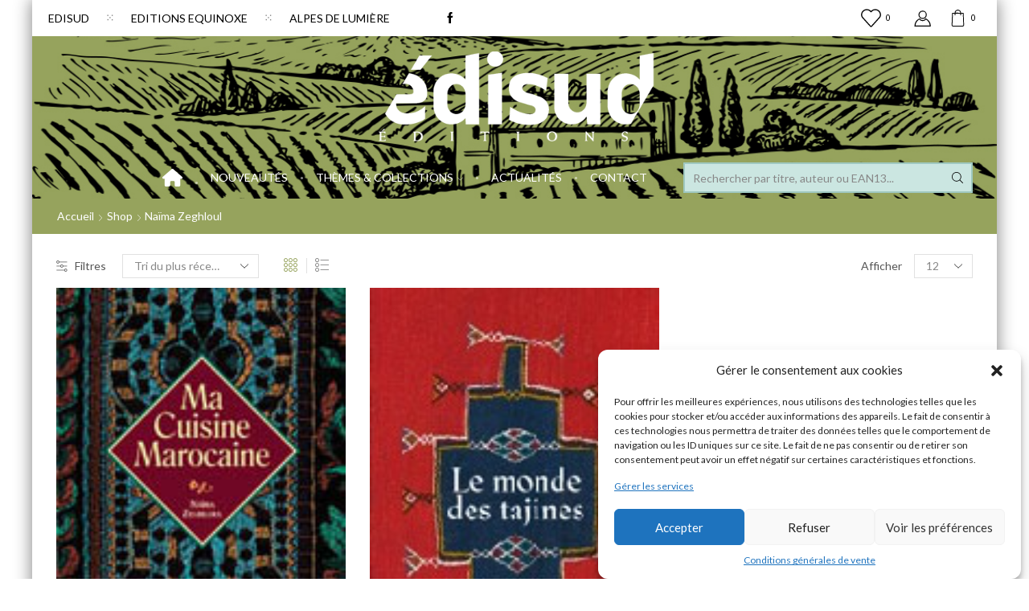

--- FILE ---
content_type: text/html; charset=utf-8
request_url: https://www.google.com/recaptcha/api2/anchor?ar=1&k=6Lc_5xETAAAAAFEB-rUf9ueSWQAHz-q96J1Ewffq&co=aHR0cHM6Ly93d3cuZWRpc3VkLmNvbTo0NDM.&hl=en&v=PoyoqOPhxBO7pBk68S4YbpHZ&theme=light&size=normal&anchor-ms=20000&execute-ms=30000&cb=c2438mi1c43g
body_size: 49537
content:
<!DOCTYPE HTML><html dir="ltr" lang="en"><head><meta http-equiv="Content-Type" content="text/html; charset=UTF-8">
<meta http-equiv="X-UA-Compatible" content="IE=edge">
<title>reCAPTCHA</title>
<style type="text/css">
/* cyrillic-ext */
@font-face {
  font-family: 'Roboto';
  font-style: normal;
  font-weight: 400;
  font-stretch: 100%;
  src: url(//fonts.gstatic.com/s/roboto/v48/KFO7CnqEu92Fr1ME7kSn66aGLdTylUAMa3GUBHMdazTgWw.woff2) format('woff2');
  unicode-range: U+0460-052F, U+1C80-1C8A, U+20B4, U+2DE0-2DFF, U+A640-A69F, U+FE2E-FE2F;
}
/* cyrillic */
@font-face {
  font-family: 'Roboto';
  font-style: normal;
  font-weight: 400;
  font-stretch: 100%;
  src: url(//fonts.gstatic.com/s/roboto/v48/KFO7CnqEu92Fr1ME7kSn66aGLdTylUAMa3iUBHMdazTgWw.woff2) format('woff2');
  unicode-range: U+0301, U+0400-045F, U+0490-0491, U+04B0-04B1, U+2116;
}
/* greek-ext */
@font-face {
  font-family: 'Roboto';
  font-style: normal;
  font-weight: 400;
  font-stretch: 100%;
  src: url(//fonts.gstatic.com/s/roboto/v48/KFO7CnqEu92Fr1ME7kSn66aGLdTylUAMa3CUBHMdazTgWw.woff2) format('woff2');
  unicode-range: U+1F00-1FFF;
}
/* greek */
@font-face {
  font-family: 'Roboto';
  font-style: normal;
  font-weight: 400;
  font-stretch: 100%;
  src: url(//fonts.gstatic.com/s/roboto/v48/KFO7CnqEu92Fr1ME7kSn66aGLdTylUAMa3-UBHMdazTgWw.woff2) format('woff2');
  unicode-range: U+0370-0377, U+037A-037F, U+0384-038A, U+038C, U+038E-03A1, U+03A3-03FF;
}
/* math */
@font-face {
  font-family: 'Roboto';
  font-style: normal;
  font-weight: 400;
  font-stretch: 100%;
  src: url(//fonts.gstatic.com/s/roboto/v48/KFO7CnqEu92Fr1ME7kSn66aGLdTylUAMawCUBHMdazTgWw.woff2) format('woff2');
  unicode-range: U+0302-0303, U+0305, U+0307-0308, U+0310, U+0312, U+0315, U+031A, U+0326-0327, U+032C, U+032F-0330, U+0332-0333, U+0338, U+033A, U+0346, U+034D, U+0391-03A1, U+03A3-03A9, U+03B1-03C9, U+03D1, U+03D5-03D6, U+03F0-03F1, U+03F4-03F5, U+2016-2017, U+2034-2038, U+203C, U+2040, U+2043, U+2047, U+2050, U+2057, U+205F, U+2070-2071, U+2074-208E, U+2090-209C, U+20D0-20DC, U+20E1, U+20E5-20EF, U+2100-2112, U+2114-2115, U+2117-2121, U+2123-214F, U+2190, U+2192, U+2194-21AE, U+21B0-21E5, U+21F1-21F2, U+21F4-2211, U+2213-2214, U+2216-22FF, U+2308-230B, U+2310, U+2319, U+231C-2321, U+2336-237A, U+237C, U+2395, U+239B-23B7, U+23D0, U+23DC-23E1, U+2474-2475, U+25AF, U+25B3, U+25B7, U+25BD, U+25C1, U+25CA, U+25CC, U+25FB, U+266D-266F, U+27C0-27FF, U+2900-2AFF, U+2B0E-2B11, U+2B30-2B4C, U+2BFE, U+3030, U+FF5B, U+FF5D, U+1D400-1D7FF, U+1EE00-1EEFF;
}
/* symbols */
@font-face {
  font-family: 'Roboto';
  font-style: normal;
  font-weight: 400;
  font-stretch: 100%;
  src: url(//fonts.gstatic.com/s/roboto/v48/KFO7CnqEu92Fr1ME7kSn66aGLdTylUAMaxKUBHMdazTgWw.woff2) format('woff2');
  unicode-range: U+0001-000C, U+000E-001F, U+007F-009F, U+20DD-20E0, U+20E2-20E4, U+2150-218F, U+2190, U+2192, U+2194-2199, U+21AF, U+21E6-21F0, U+21F3, U+2218-2219, U+2299, U+22C4-22C6, U+2300-243F, U+2440-244A, U+2460-24FF, U+25A0-27BF, U+2800-28FF, U+2921-2922, U+2981, U+29BF, U+29EB, U+2B00-2BFF, U+4DC0-4DFF, U+FFF9-FFFB, U+10140-1018E, U+10190-1019C, U+101A0, U+101D0-101FD, U+102E0-102FB, U+10E60-10E7E, U+1D2C0-1D2D3, U+1D2E0-1D37F, U+1F000-1F0FF, U+1F100-1F1AD, U+1F1E6-1F1FF, U+1F30D-1F30F, U+1F315, U+1F31C, U+1F31E, U+1F320-1F32C, U+1F336, U+1F378, U+1F37D, U+1F382, U+1F393-1F39F, U+1F3A7-1F3A8, U+1F3AC-1F3AF, U+1F3C2, U+1F3C4-1F3C6, U+1F3CA-1F3CE, U+1F3D4-1F3E0, U+1F3ED, U+1F3F1-1F3F3, U+1F3F5-1F3F7, U+1F408, U+1F415, U+1F41F, U+1F426, U+1F43F, U+1F441-1F442, U+1F444, U+1F446-1F449, U+1F44C-1F44E, U+1F453, U+1F46A, U+1F47D, U+1F4A3, U+1F4B0, U+1F4B3, U+1F4B9, U+1F4BB, U+1F4BF, U+1F4C8-1F4CB, U+1F4D6, U+1F4DA, U+1F4DF, U+1F4E3-1F4E6, U+1F4EA-1F4ED, U+1F4F7, U+1F4F9-1F4FB, U+1F4FD-1F4FE, U+1F503, U+1F507-1F50B, U+1F50D, U+1F512-1F513, U+1F53E-1F54A, U+1F54F-1F5FA, U+1F610, U+1F650-1F67F, U+1F687, U+1F68D, U+1F691, U+1F694, U+1F698, U+1F6AD, U+1F6B2, U+1F6B9-1F6BA, U+1F6BC, U+1F6C6-1F6CF, U+1F6D3-1F6D7, U+1F6E0-1F6EA, U+1F6F0-1F6F3, U+1F6F7-1F6FC, U+1F700-1F7FF, U+1F800-1F80B, U+1F810-1F847, U+1F850-1F859, U+1F860-1F887, U+1F890-1F8AD, U+1F8B0-1F8BB, U+1F8C0-1F8C1, U+1F900-1F90B, U+1F93B, U+1F946, U+1F984, U+1F996, U+1F9E9, U+1FA00-1FA6F, U+1FA70-1FA7C, U+1FA80-1FA89, U+1FA8F-1FAC6, U+1FACE-1FADC, U+1FADF-1FAE9, U+1FAF0-1FAF8, U+1FB00-1FBFF;
}
/* vietnamese */
@font-face {
  font-family: 'Roboto';
  font-style: normal;
  font-weight: 400;
  font-stretch: 100%;
  src: url(//fonts.gstatic.com/s/roboto/v48/KFO7CnqEu92Fr1ME7kSn66aGLdTylUAMa3OUBHMdazTgWw.woff2) format('woff2');
  unicode-range: U+0102-0103, U+0110-0111, U+0128-0129, U+0168-0169, U+01A0-01A1, U+01AF-01B0, U+0300-0301, U+0303-0304, U+0308-0309, U+0323, U+0329, U+1EA0-1EF9, U+20AB;
}
/* latin-ext */
@font-face {
  font-family: 'Roboto';
  font-style: normal;
  font-weight: 400;
  font-stretch: 100%;
  src: url(//fonts.gstatic.com/s/roboto/v48/KFO7CnqEu92Fr1ME7kSn66aGLdTylUAMa3KUBHMdazTgWw.woff2) format('woff2');
  unicode-range: U+0100-02BA, U+02BD-02C5, U+02C7-02CC, U+02CE-02D7, U+02DD-02FF, U+0304, U+0308, U+0329, U+1D00-1DBF, U+1E00-1E9F, U+1EF2-1EFF, U+2020, U+20A0-20AB, U+20AD-20C0, U+2113, U+2C60-2C7F, U+A720-A7FF;
}
/* latin */
@font-face {
  font-family: 'Roboto';
  font-style: normal;
  font-weight: 400;
  font-stretch: 100%;
  src: url(//fonts.gstatic.com/s/roboto/v48/KFO7CnqEu92Fr1ME7kSn66aGLdTylUAMa3yUBHMdazQ.woff2) format('woff2');
  unicode-range: U+0000-00FF, U+0131, U+0152-0153, U+02BB-02BC, U+02C6, U+02DA, U+02DC, U+0304, U+0308, U+0329, U+2000-206F, U+20AC, U+2122, U+2191, U+2193, U+2212, U+2215, U+FEFF, U+FFFD;
}
/* cyrillic-ext */
@font-face {
  font-family: 'Roboto';
  font-style: normal;
  font-weight: 500;
  font-stretch: 100%;
  src: url(//fonts.gstatic.com/s/roboto/v48/KFO7CnqEu92Fr1ME7kSn66aGLdTylUAMa3GUBHMdazTgWw.woff2) format('woff2');
  unicode-range: U+0460-052F, U+1C80-1C8A, U+20B4, U+2DE0-2DFF, U+A640-A69F, U+FE2E-FE2F;
}
/* cyrillic */
@font-face {
  font-family: 'Roboto';
  font-style: normal;
  font-weight: 500;
  font-stretch: 100%;
  src: url(//fonts.gstatic.com/s/roboto/v48/KFO7CnqEu92Fr1ME7kSn66aGLdTylUAMa3iUBHMdazTgWw.woff2) format('woff2');
  unicode-range: U+0301, U+0400-045F, U+0490-0491, U+04B0-04B1, U+2116;
}
/* greek-ext */
@font-face {
  font-family: 'Roboto';
  font-style: normal;
  font-weight: 500;
  font-stretch: 100%;
  src: url(//fonts.gstatic.com/s/roboto/v48/KFO7CnqEu92Fr1ME7kSn66aGLdTylUAMa3CUBHMdazTgWw.woff2) format('woff2');
  unicode-range: U+1F00-1FFF;
}
/* greek */
@font-face {
  font-family: 'Roboto';
  font-style: normal;
  font-weight: 500;
  font-stretch: 100%;
  src: url(//fonts.gstatic.com/s/roboto/v48/KFO7CnqEu92Fr1ME7kSn66aGLdTylUAMa3-UBHMdazTgWw.woff2) format('woff2');
  unicode-range: U+0370-0377, U+037A-037F, U+0384-038A, U+038C, U+038E-03A1, U+03A3-03FF;
}
/* math */
@font-face {
  font-family: 'Roboto';
  font-style: normal;
  font-weight: 500;
  font-stretch: 100%;
  src: url(//fonts.gstatic.com/s/roboto/v48/KFO7CnqEu92Fr1ME7kSn66aGLdTylUAMawCUBHMdazTgWw.woff2) format('woff2');
  unicode-range: U+0302-0303, U+0305, U+0307-0308, U+0310, U+0312, U+0315, U+031A, U+0326-0327, U+032C, U+032F-0330, U+0332-0333, U+0338, U+033A, U+0346, U+034D, U+0391-03A1, U+03A3-03A9, U+03B1-03C9, U+03D1, U+03D5-03D6, U+03F0-03F1, U+03F4-03F5, U+2016-2017, U+2034-2038, U+203C, U+2040, U+2043, U+2047, U+2050, U+2057, U+205F, U+2070-2071, U+2074-208E, U+2090-209C, U+20D0-20DC, U+20E1, U+20E5-20EF, U+2100-2112, U+2114-2115, U+2117-2121, U+2123-214F, U+2190, U+2192, U+2194-21AE, U+21B0-21E5, U+21F1-21F2, U+21F4-2211, U+2213-2214, U+2216-22FF, U+2308-230B, U+2310, U+2319, U+231C-2321, U+2336-237A, U+237C, U+2395, U+239B-23B7, U+23D0, U+23DC-23E1, U+2474-2475, U+25AF, U+25B3, U+25B7, U+25BD, U+25C1, U+25CA, U+25CC, U+25FB, U+266D-266F, U+27C0-27FF, U+2900-2AFF, U+2B0E-2B11, U+2B30-2B4C, U+2BFE, U+3030, U+FF5B, U+FF5D, U+1D400-1D7FF, U+1EE00-1EEFF;
}
/* symbols */
@font-face {
  font-family: 'Roboto';
  font-style: normal;
  font-weight: 500;
  font-stretch: 100%;
  src: url(//fonts.gstatic.com/s/roboto/v48/KFO7CnqEu92Fr1ME7kSn66aGLdTylUAMaxKUBHMdazTgWw.woff2) format('woff2');
  unicode-range: U+0001-000C, U+000E-001F, U+007F-009F, U+20DD-20E0, U+20E2-20E4, U+2150-218F, U+2190, U+2192, U+2194-2199, U+21AF, U+21E6-21F0, U+21F3, U+2218-2219, U+2299, U+22C4-22C6, U+2300-243F, U+2440-244A, U+2460-24FF, U+25A0-27BF, U+2800-28FF, U+2921-2922, U+2981, U+29BF, U+29EB, U+2B00-2BFF, U+4DC0-4DFF, U+FFF9-FFFB, U+10140-1018E, U+10190-1019C, U+101A0, U+101D0-101FD, U+102E0-102FB, U+10E60-10E7E, U+1D2C0-1D2D3, U+1D2E0-1D37F, U+1F000-1F0FF, U+1F100-1F1AD, U+1F1E6-1F1FF, U+1F30D-1F30F, U+1F315, U+1F31C, U+1F31E, U+1F320-1F32C, U+1F336, U+1F378, U+1F37D, U+1F382, U+1F393-1F39F, U+1F3A7-1F3A8, U+1F3AC-1F3AF, U+1F3C2, U+1F3C4-1F3C6, U+1F3CA-1F3CE, U+1F3D4-1F3E0, U+1F3ED, U+1F3F1-1F3F3, U+1F3F5-1F3F7, U+1F408, U+1F415, U+1F41F, U+1F426, U+1F43F, U+1F441-1F442, U+1F444, U+1F446-1F449, U+1F44C-1F44E, U+1F453, U+1F46A, U+1F47D, U+1F4A3, U+1F4B0, U+1F4B3, U+1F4B9, U+1F4BB, U+1F4BF, U+1F4C8-1F4CB, U+1F4D6, U+1F4DA, U+1F4DF, U+1F4E3-1F4E6, U+1F4EA-1F4ED, U+1F4F7, U+1F4F9-1F4FB, U+1F4FD-1F4FE, U+1F503, U+1F507-1F50B, U+1F50D, U+1F512-1F513, U+1F53E-1F54A, U+1F54F-1F5FA, U+1F610, U+1F650-1F67F, U+1F687, U+1F68D, U+1F691, U+1F694, U+1F698, U+1F6AD, U+1F6B2, U+1F6B9-1F6BA, U+1F6BC, U+1F6C6-1F6CF, U+1F6D3-1F6D7, U+1F6E0-1F6EA, U+1F6F0-1F6F3, U+1F6F7-1F6FC, U+1F700-1F7FF, U+1F800-1F80B, U+1F810-1F847, U+1F850-1F859, U+1F860-1F887, U+1F890-1F8AD, U+1F8B0-1F8BB, U+1F8C0-1F8C1, U+1F900-1F90B, U+1F93B, U+1F946, U+1F984, U+1F996, U+1F9E9, U+1FA00-1FA6F, U+1FA70-1FA7C, U+1FA80-1FA89, U+1FA8F-1FAC6, U+1FACE-1FADC, U+1FADF-1FAE9, U+1FAF0-1FAF8, U+1FB00-1FBFF;
}
/* vietnamese */
@font-face {
  font-family: 'Roboto';
  font-style: normal;
  font-weight: 500;
  font-stretch: 100%;
  src: url(//fonts.gstatic.com/s/roboto/v48/KFO7CnqEu92Fr1ME7kSn66aGLdTylUAMa3OUBHMdazTgWw.woff2) format('woff2');
  unicode-range: U+0102-0103, U+0110-0111, U+0128-0129, U+0168-0169, U+01A0-01A1, U+01AF-01B0, U+0300-0301, U+0303-0304, U+0308-0309, U+0323, U+0329, U+1EA0-1EF9, U+20AB;
}
/* latin-ext */
@font-face {
  font-family: 'Roboto';
  font-style: normal;
  font-weight: 500;
  font-stretch: 100%;
  src: url(//fonts.gstatic.com/s/roboto/v48/KFO7CnqEu92Fr1ME7kSn66aGLdTylUAMa3KUBHMdazTgWw.woff2) format('woff2');
  unicode-range: U+0100-02BA, U+02BD-02C5, U+02C7-02CC, U+02CE-02D7, U+02DD-02FF, U+0304, U+0308, U+0329, U+1D00-1DBF, U+1E00-1E9F, U+1EF2-1EFF, U+2020, U+20A0-20AB, U+20AD-20C0, U+2113, U+2C60-2C7F, U+A720-A7FF;
}
/* latin */
@font-face {
  font-family: 'Roboto';
  font-style: normal;
  font-weight: 500;
  font-stretch: 100%;
  src: url(//fonts.gstatic.com/s/roboto/v48/KFO7CnqEu92Fr1ME7kSn66aGLdTylUAMa3yUBHMdazQ.woff2) format('woff2');
  unicode-range: U+0000-00FF, U+0131, U+0152-0153, U+02BB-02BC, U+02C6, U+02DA, U+02DC, U+0304, U+0308, U+0329, U+2000-206F, U+20AC, U+2122, U+2191, U+2193, U+2212, U+2215, U+FEFF, U+FFFD;
}
/* cyrillic-ext */
@font-face {
  font-family: 'Roboto';
  font-style: normal;
  font-weight: 900;
  font-stretch: 100%;
  src: url(//fonts.gstatic.com/s/roboto/v48/KFO7CnqEu92Fr1ME7kSn66aGLdTylUAMa3GUBHMdazTgWw.woff2) format('woff2');
  unicode-range: U+0460-052F, U+1C80-1C8A, U+20B4, U+2DE0-2DFF, U+A640-A69F, U+FE2E-FE2F;
}
/* cyrillic */
@font-face {
  font-family: 'Roboto';
  font-style: normal;
  font-weight: 900;
  font-stretch: 100%;
  src: url(//fonts.gstatic.com/s/roboto/v48/KFO7CnqEu92Fr1ME7kSn66aGLdTylUAMa3iUBHMdazTgWw.woff2) format('woff2');
  unicode-range: U+0301, U+0400-045F, U+0490-0491, U+04B0-04B1, U+2116;
}
/* greek-ext */
@font-face {
  font-family: 'Roboto';
  font-style: normal;
  font-weight: 900;
  font-stretch: 100%;
  src: url(//fonts.gstatic.com/s/roboto/v48/KFO7CnqEu92Fr1ME7kSn66aGLdTylUAMa3CUBHMdazTgWw.woff2) format('woff2');
  unicode-range: U+1F00-1FFF;
}
/* greek */
@font-face {
  font-family: 'Roboto';
  font-style: normal;
  font-weight: 900;
  font-stretch: 100%;
  src: url(//fonts.gstatic.com/s/roboto/v48/KFO7CnqEu92Fr1ME7kSn66aGLdTylUAMa3-UBHMdazTgWw.woff2) format('woff2');
  unicode-range: U+0370-0377, U+037A-037F, U+0384-038A, U+038C, U+038E-03A1, U+03A3-03FF;
}
/* math */
@font-face {
  font-family: 'Roboto';
  font-style: normal;
  font-weight: 900;
  font-stretch: 100%;
  src: url(//fonts.gstatic.com/s/roboto/v48/KFO7CnqEu92Fr1ME7kSn66aGLdTylUAMawCUBHMdazTgWw.woff2) format('woff2');
  unicode-range: U+0302-0303, U+0305, U+0307-0308, U+0310, U+0312, U+0315, U+031A, U+0326-0327, U+032C, U+032F-0330, U+0332-0333, U+0338, U+033A, U+0346, U+034D, U+0391-03A1, U+03A3-03A9, U+03B1-03C9, U+03D1, U+03D5-03D6, U+03F0-03F1, U+03F4-03F5, U+2016-2017, U+2034-2038, U+203C, U+2040, U+2043, U+2047, U+2050, U+2057, U+205F, U+2070-2071, U+2074-208E, U+2090-209C, U+20D0-20DC, U+20E1, U+20E5-20EF, U+2100-2112, U+2114-2115, U+2117-2121, U+2123-214F, U+2190, U+2192, U+2194-21AE, U+21B0-21E5, U+21F1-21F2, U+21F4-2211, U+2213-2214, U+2216-22FF, U+2308-230B, U+2310, U+2319, U+231C-2321, U+2336-237A, U+237C, U+2395, U+239B-23B7, U+23D0, U+23DC-23E1, U+2474-2475, U+25AF, U+25B3, U+25B7, U+25BD, U+25C1, U+25CA, U+25CC, U+25FB, U+266D-266F, U+27C0-27FF, U+2900-2AFF, U+2B0E-2B11, U+2B30-2B4C, U+2BFE, U+3030, U+FF5B, U+FF5D, U+1D400-1D7FF, U+1EE00-1EEFF;
}
/* symbols */
@font-face {
  font-family: 'Roboto';
  font-style: normal;
  font-weight: 900;
  font-stretch: 100%;
  src: url(//fonts.gstatic.com/s/roboto/v48/KFO7CnqEu92Fr1ME7kSn66aGLdTylUAMaxKUBHMdazTgWw.woff2) format('woff2');
  unicode-range: U+0001-000C, U+000E-001F, U+007F-009F, U+20DD-20E0, U+20E2-20E4, U+2150-218F, U+2190, U+2192, U+2194-2199, U+21AF, U+21E6-21F0, U+21F3, U+2218-2219, U+2299, U+22C4-22C6, U+2300-243F, U+2440-244A, U+2460-24FF, U+25A0-27BF, U+2800-28FF, U+2921-2922, U+2981, U+29BF, U+29EB, U+2B00-2BFF, U+4DC0-4DFF, U+FFF9-FFFB, U+10140-1018E, U+10190-1019C, U+101A0, U+101D0-101FD, U+102E0-102FB, U+10E60-10E7E, U+1D2C0-1D2D3, U+1D2E0-1D37F, U+1F000-1F0FF, U+1F100-1F1AD, U+1F1E6-1F1FF, U+1F30D-1F30F, U+1F315, U+1F31C, U+1F31E, U+1F320-1F32C, U+1F336, U+1F378, U+1F37D, U+1F382, U+1F393-1F39F, U+1F3A7-1F3A8, U+1F3AC-1F3AF, U+1F3C2, U+1F3C4-1F3C6, U+1F3CA-1F3CE, U+1F3D4-1F3E0, U+1F3ED, U+1F3F1-1F3F3, U+1F3F5-1F3F7, U+1F408, U+1F415, U+1F41F, U+1F426, U+1F43F, U+1F441-1F442, U+1F444, U+1F446-1F449, U+1F44C-1F44E, U+1F453, U+1F46A, U+1F47D, U+1F4A3, U+1F4B0, U+1F4B3, U+1F4B9, U+1F4BB, U+1F4BF, U+1F4C8-1F4CB, U+1F4D6, U+1F4DA, U+1F4DF, U+1F4E3-1F4E6, U+1F4EA-1F4ED, U+1F4F7, U+1F4F9-1F4FB, U+1F4FD-1F4FE, U+1F503, U+1F507-1F50B, U+1F50D, U+1F512-1F513, U+1F53E-1F54A, U+1F54F-1F5FA, U+1F610, U+1F650-1F67F, U+1F687, U+1F68D, U+1F691, U+1F694, U+1F698, U+1F6AD, U+1F6B2, U+1F6B9-1F6BA, U+1F6BC, U+1F6C6-1F6CF, U+1F6D3-1F6D7, U+1F6E0-1F6EA, U+1F6F0-1F6F3, U+1F6F7-1F6FC, U+1F700-1F7FF, U+1F800-1F80B, U+1F810-1F847, U+1F850-1F859, U+1F860-1F887, U+1F890-1F8AD, U+1F8B0-1F8BB, U+1F8C0-1F8C1, U+1F900-1F90B, U+1F93B, U+1F946, U+1F984, U+1F996, U+1F9E9, U+1FA00-1FA6F, U+1FA70-1FA7C, U+1FA80-1FA89, U+1FA8F-1FAC6, U+1FACE-1FADC, U+1FADF-1FAE9, U+1FAF0-1FAF8, U+1FB00-1FBFF;
}
/* vietnamese */
@font-face {
  font-family: 'Roboto';
  font-style: normal;
  font-weight: 900;
  font-stretch: 100%;
  src: url(//fonts.gstatic.com/s/roboto/v48/KFO7CnqEu92Fr1ME7kSn66aGLdTylUAMa3OUBHMdazTgWw.woff2) format('woff2');
  unicode-range: U+0102-0103, U+0110-0111, U+0128-0129, U+0168-0169, U+01A0-01A1, U+01AF-01B0, U+0300-0301, U+0303-0304, U+0308-0309, U+0323, U+0329, U+1EA0-1EF9, U+20AB;
}
/* latin-ext */
@font-face {
  font-family: 'Roboto';
  font-style: normal;
  font-weight: 900;
  font-stretch: 100%;
  src: url(//fonts.gstatic.com/s/roboto/v48/KFO7CnqEu92Fr1ME7kSn66aGLdTylUAMa3KUBHMdazTgWw.woff2) format('woff2');
  unicode-range: U+0100-02BA, U+02BD-02C5, U+02C7-02CC, U+02CE-02D7, U+02DD-02FF, U+0304, U+0308, U+0329, U+1D00-1DBF, U+1E00-1E9F, U+1EF2-1EFF, U+2020, U+20A0-20AB, U+20AD-20C0, U+2113, U+2C60-2C7F, U+A720-A7FF;
}
/* latin */
@font-face {
  font-family: 'Roboto';
  font-style: normal;
  font-weight: 900;
  font-stretch: 100%;
  src: url(//fonts.gstatic.com/s/roboto/v48/KFO7CnqEu92Fr1ME7kSn66aGLdTylUAMa3yUBHMdazQ.woff2) format('woff2');
  unicode-range: U+0000-00FF, U+0131, U+0152-0153, U+02BB-02BC, U+02C6, U+02DA, U+02DC, U+0304, U+0308, U+0329, U+2000-206F, U+20AC, U+2122, U+2191, U+2193, U+2212, U+2215, U+FEFF, U+FFFD;
}

</style>
<link rel="stylesheet" type="text/css" href="https://www.gstatic.com/recaptcha/releases/PoyoqOPhxBO7pBk68S4YbpHZ/styles__ltr.css">
<script nonce="BxR1UEy8hmSqfoWbt-ToBQ" type="text/javascript">window['__recaptcha_api'] = 'https://www.google.com/recaptcha/api2/';</script>
<script type="text/javascript" src="https://www.gstatic.com/recaptcha/releases/PoyoqOPhxBO7pBk68S4YbpHZ/recaptcha__en.js" nonce="BxR1UEy8hmSqfoWbt-ToBQ">
      
    </script></head>
<body><div id="rc-anchor-alert" class="rc-anchor-alert"></div>
<input type="hidden" id="recaptcha-token" value="[base64]">
<script type="text/javascript" nonce="BxR1UEy8hmSqfoWbt-ToBQ">
      recaptcha.anchor.Main.init("[\x22ainput\x22,[\x22bgdata\x22,\x22\x22,\[base64]/[base64]/[base64]/bmV3IHJbeF0oY1swXSk6RT09Mj9uZXcgclt4XShjWzBdLGNbMV0pOkU9PTM/bmV3IHJbeF0oY1swXSxjWzFdLGNbMl0pOkU9PTQ/[base64]/[base64]/[base64]/[base64]/[base64]/[base64]/[base64]/[base64]\x22,\[base64]\\u003d\x22,\[base64]/DmcKEbBFtQsOtEgg+e8Kzw7XDtil3wqVJdC7CvFd+SX/Dm8Oaw43DiMK7DSjCkmpSBBjCmnbDvsKsIl7CvFklwq3CjMKAw5LDrjXDnVcgw6HCqMOnwq8cw7/CnsOzW8O+EMKPw73Cq8OZGQwxEEzCjMOQO8OhwrMNP8KgLF3DpsOxOMKiMRjDhn3CgMOSw4PConDCgsKJJcOiw7XCnBYJBxPCtzAmwq/DssKZa8O9S8KJEMKOw4rDp3XCuMOkwqfCv8KMFXNqw4PCqcOSwqXCogowSMORw7/[base64]/Du8Ohw5vDs8KbHHsMw5ICKBXDolTDqcObK8K0wrDDlQ3DpcOXw6VJw5UJwqx3woBWw6DCtBpnw403eSB0wqbDg8K+w7PCnMKxwoDDk8K8w6QHSW4IUcKFw4A9cEdJDCRVEkzDiMKiwoMfFMK7w6QJd8KUZVrCjRDDhsK7wqXDt2Y9w7/[base64]/ChsOzAQfDvBfCtsO1AVVUw485w7rDk8Odw7hoKiPDtsOIPXVVOG0YH8OXwptYwphSLGF4wrd3wo/CgsOgw7fDrcKFwpJIZcKhw7oBw5HDmsO1w4hAbcOJaxfDkMOmwqdiFMKcwrTCncOYWMKxw5haw45Jw55lwpLDq8KQw6QVw4/CvEHDk3A6w5jDknXCgUdKflDClEfClsOKw4jCv17CucKuw6DCu1PDj8O/U8O0w73CqsK8eB1owqTDqcOIc0LCnlB7wrPDjzowwpg7elzDnCBIw48MGFrDsj3Dt23CnlFKM2lWLsORw6VqNMOaOATDn8OnwqvDpMOORsOXScK+w73DkCXDjsO/NVw0w5fDhxbDhsK5OcO4IcOlw4HDgMK8E8Kxw4nCucO8ccOTw6jCrsOPwrzCi8ODaxpAw7jDryzDgMKQw5pyUMKqw6N4WcKqEsOEOADCmMOEJsOeSMKqwqgeS8KiwojDn1VpwrItHQcJPMOGZwDDs3YiIcOvesK3w4DDkyHCgE7Dk2cDw4PClWYtwq/CvyNuMDzDu8OPw4d+w45sITrCjm9nw4vCvmInBWLDnsKZw6PDmzJXYMKjw58/w73Co8KAwoLCocKJHMOswp4aOcO4fcK6d8KHE20mwonCucKFNMKZWyBdSMOSPCzDlcOHw4ovRB/Dr0vCjRjCm8Ogw5vDkT/CpDDCi8OmwqYHwrYHw6ZjwozCsMO+w7fCkTsGw6lFQC7DosOvw5h4BU8JZ3xkSmLDmsKzUjYYIA5WbsO5H8OIScKXewjCsMOBGwvDhMKtL8KAw5zDmEBvKRM/wqcrbcKnwrDClBVfE8KCVCvDmcOswo1Qw7YnBMKEEh7DnxDCjCwOw7Igw4jDh8OWw4/Dn14iLkZSU8OPPMOHHcOuw6jDvQlOwr3CpMOxbxMXecOmEcO8wp3CosOaFDTCssK4w4U/w5tyWibDt8KFfADColxRw4HCg8KmQsKnwo3CrXgfw57DlMKTBcOcNcOdwp4nd2XCtjsOREhuwp/[base64]/DhMOsAcK1JBZzYcKsT0zCjsO4w7fDucOQAAPDuMOSw4bDscKaLTU7woXCmGfCsEQKw6x/[base64]/DtMOMMFYWIWogwqF7woI2wpdTcBR7w4HCrMKww7HDvjsSw74YwrHDhMOsw4YBw7HDtcKIU1UPwqRXQnJ2w7nCj1xIWcOQworDvXZhbm/Cr25Jw7HCrV95w57Do8O3dwpGQjbDomDCiVY1Ryx+w7xPwpkoNsOvw4vCg8KHH0wMwqtGXhjCvcKdwrIowp9rwqzCv1zClMKYDhjCphlzD8OhYQjDtCgZO8Kgw75rOHlmRMOCwrpCOsKxDcOgBiZbDF7Dv8O0bcOFT3LCrcOZBwfCmQfChRovw4LDv18tYsOmwq/Do1NFLm48w6vDj8O5fk8QOcOONsKGw6/[base64]/CqHvDucOmD8O+wqspwqnDscOGwq/Dm8OMSMO5w7bDomkRCcKMwofDhsO+b1fDtBl6P8KfBjU0w7PDj8OPW23DpG94aMO6wqBWU3B2WjrDuMKSw5RzTcONL1nCswDDt8K1w7JFwpAIwp7DvhDDhUE2wrXClsKMwrhFJsKSTsO3MRvCqsK9EGcKwrVmc1Ahak/[base64]/w5xdO8OUwqQrw5Quw63DtsKhDF13wrTCsmw+VcKEKsK5F8O7w4fDmF9bT8OlwqvCssOJQVZGw6LCqsOWw58cVsOHw6HCrCReTXrDuC7Dg8Osw7wRw7DDvsKxwqnDsRjDkwHCmVPDk8ObwodRw708cMKfw7ZfZyIqL8KPJ2xlGsKqwolOw4bCrBLDmnrDk2/DqMKawpPCvEfDgMKlwqPDsFrDhMOYw6XCrSYUw4wDw6Ncw5U2ZWoHPMKXw6whwpTDh8OmwpfDicKOeCjCq8K6ZFUQWsKyUcO0ScKjw5RCGsOVwp0bCg7Dv8Khwq3Chk1rwonDpCbCmgLCoDAhJ29rwqvCt1PChMKPXcO/wpw/[base64]/w4kmKlMUwo1vw4/[base64]/CpsKKwrQzwohXJcOqw7MHA8O5SEQxwpDDh8KIw4NUwoRWwp/CkMKYUsOhC8OzEcKpH8OBw4YzLgjDum/DrMOHwo0rbMOvdMKSPnDDtMK3wp4Swq/CpAfDt2HCo8Kzw6p7w5YyQ8KUwqfDsMOYIMKCbMOrworDm3ccw6hLTxNowrU7wpwgwos2RAYYwrXCpgY5VMKuw55nw4rDnx/CsThlXyHDhmPCusOywqJ9wqXClAvDr8ORwozCo8O/Gyx1wq7CicObCMOew6bDmRXCtkLClMKXw6bDg8K+KUPDhHjCs2vDqMKaD8ORREwaU3cXw5TCmyhCw6XDgcOrbcO2w4zDk294w7xLfMOkwps+Am8THQ/DuHzDhG8wHsONw5knVsOKwq5zXnnCqjQrw6vDpMKKFsK+VMKQC8OmwpbCmsK7w5NPwoQQVcOwbGzCm0Nsw5/DlT/DtFIlw4IbQ8OowpFhwqXDmMOlwqUCbBkTwqbCocOAbyzCuMKIWMK3w4Q9w5gfV8OEGMKnFMKvw7gxWcOpEj7CkX4Fd2Ikw5/[base64]/Dgi/CtmLCtx/[base64]/R8OTw4trLgZ6w5NiPg1ZNcKVwo7DtcOXKsOYwq3CtFfDhjbClX3CrWRmC8KMw6U/w4czw6ogwoZ4wovChR7DjUctFTlqFx7DlsOvcsOKIHvCvsKxw7pOEAI3JsOSwpARISAuwqEAZsKnwokVDFDDp0fCjMOCw49mbsOYbcOLw4DDt8KxwoEASsKKf8OsPMOFw5NGAcOnPSh9JcK6ak/DgsO2w6EAG8O5HnvDhcKDw5jCsMKLwrtbIWs8Ak8BwrjCvGUZw7MeZXfDuyXDn8OVE8Ofw5DDhClLZBrCsX3DkmbDsMOKF8KUw5/DpyHCsR7DvcONZ0E5bMKGIcK4bnMmCgRzwpHCoG4Qw5PCtsKMwpYFw5vCosKtw5oVFEk+OMOSw7/DhUx/XMOZWShmCB4EwpQqOcKLw6jDng5aNWNAEMOGwoEFwppYwqPDj8OIw5guRMOYKsO6OiHDi8Oow7Fia8KRFh57QsO1MzLDqS9Mw4UiFMKsB8OkwqYJOys2B8KNKC3CjUJ+R3PCjkfCj2V2UMOBwqbCuMK9U39wwpEaw6ZAw4VeHU8LwohtwpXDug/[base64]/[base64]/[base64]/Cu8OCYU3CpTHCt2UyS8KTw4fDncK7wqtOcsO7fcKbw44Zw5jCrzgHK8OwDMOGYlpswqbDg01xwocbJ8KBGMOWOEHDkm4pEcOtwrfCuGnCvsKQWcKJO1s/XnRrw5IGIQTDuzgFw6bDtj/ChktTPRXDrjbCm8OZw4g7w7bDqsKYD8KVTS5sAsOewogFaHTDncK2ZMKpwrXDgydzHcO+w7gZZcK7w5sZbyl0wpFfwqHDtAxvZMOpwrjDnsOULcKiw5dMwptmwoNBw704AzsJwoXCiMOQUw/CpRMBfsOfP8OdEcKWw7w2IDzCnMKWwp3CrMKow7jCojPCsTTDgTDDumjCkCnChMOSw5fDqGfCgmlQa8KMw7XCpBnCo2TDvEglw50jwr7DpcK0w6LDrTtyDcOVw63Dk8KJYcOMw4PDgsKZw4rCvwxfw5NHwoROw7tAwo/CkCtyw7xyHFLDuMKfFXfDqV/DpMO9MMOnw6d8w5YQHsOqwqHCg8KWEmbClGRoBhrCkUZ+wqYsw4jDj2snJVPCjVtmG8KgSmlWw5lQNStwwr7DrsKzBUU9wpJXwp9sw7sEPcO1f8KEw57CpMKlwp7CrsOxw5FTwoXDpCVqwqLCtAXCtcKWKTPCiG/DisOnB8OAHC01w6QJw4RRAHHCrwNmwoo0w69uDlcgLcOGG8OUF8KbGcObwrs0w6/Ck8O5C3PCjDtKwrkMD8KBw7/DmlxtVm/DuynDt0N0w5fCujY2ScO5MSDCnk3CrDkQQxLDoMOtw6J3bcKpCcKZwo11wpkvwogWJE5cwoTDisK3wojCv0hNw4fCqHYCKy5vJcOMwoDCnmbCqS4hwrPDskcORF8XFMOkEy7Co8KewpHDlcK0ZlHDnAJFPsKswqwTcl/CrMKhwqBSOUwoPsOuw6bDhw7DhcKlwr4sVULCm2J4w5tQwpxiNcOpezPDiwHCqcOvwoBkw5tpG0/DhMKuUTPDmsOcw4nDj8Kmdyo+BsKswoPClVAsVBUdwocrXGXDmnDDnwIGCcK5w5gpw6LDu1HDt3vDpAjDkxLDj3TDpcKVCsKaRypDw5deR2tvw5AIwr0UF8KrbS0MNgYZXxRUwoPCk1nCjCbDgMOlwqJ+wqUVwq/DocKfw6tacsOiwrnDq8OyLCzCrVLDgcKQw6MCwoRXwocTEEvDtmZ3w4FJahPCmcOfJ8Oeck/Cj2Y3HsOUwqA6bEMjHMOEwpfCqCY0woDDlsKFw47DmcO0HAVrVcKewqHCmsO1ATzCgMO4w5bDhwvCvcOcw6XCocKbwotWPB7CgcKDG8OafiHCjcKrwrLCpBEcwrLDp1ILwoDCjB4ewoDCocKNwoJqw78XwozDlsKeYsODwpvDryVJw5ozwpdSw4nDs8K/w7U5w61hKsOqJy7DlFHDoMKiw5kWw7w2w48Tw7gxKC11DcK1GMKmw58hMVnDtQnDmsOIa1dqEcK8NWp9w4kBw7XDlMKgw63Cm8K2FsKtRcORTVLDgcK1NcKMw5jCnsOQK8KvwqTChXbDvmjDry7DqDZzC8KtG8OTVRbDs8KmGHMrw4PCgz7CvHsqwqPDo8K0w6Ywwq/DssOaAMKUJsKyI8OAwrENJCHCq19+eTjCksOXWDwkLsKzwoJAwok0Q8OWwoNNw698wptKH8OaPcKsw5tFbitGw7JNwpHCkcOfTsO9Lz/CjMOIw79Tw7nDkMKne8KNw5DDucOIwpUkwrTCjcOBAg/DgHU3w73DmcONJF9FXMKbIGfCqcOdwq5kw6DCj8KAwq4Fw6fDsW1rwrIywrIkw6hIUg3DilfCn2fDl0nCo8O0N3/Crh8SeMKUD2DCiMOSw6RKCjV8In9zBcKXw6fCt8OPbVTDoRtMDWMPI1nDqDwIAzQaUwMNUcKLKHLDt8OxcMKWwrvDiMO/d2QmaWLCo8OFP8KGw5/DtU/Dnm/DpsOdwqjCpj5KLMOdwqXDnA/CqUHCnMKfwqDDgMO8Q0FeLlDDnQMNKj9BcsOZwpvCnU1hYWNGTzrCg8KSScOlZcKcHsO+OsOJwrtKaRDDj8OpXn/CoMKowpspNcOhwpQpwqHCojRdw63DjRAGBcODa8OPUsO1REXCmXHDvANxwo7DpDfCulEpPXrDsMK1D8OucB3DgWFRGcKVw4xsASHCkT9bwpBiw6fChsO7wrV5XETCtQ/CrTglw6zDoBA8wpTDq1Bkwo/CvFtJw6fChykjwoAOw78mw7sXw7dVw4svHMKhwrHDr27CrMO0JsKMXsKWwrrCiStQfxQHVMK1w7HChsO2IsKGwrJiwpsGCgFFwo/Cn3U2w4LCuQdqw47CnUl1w543w7rDkxASwpQEw4/CjMKHdVDDjQZfOcKjTMKUw53CnMOMdCYzN8Oxwr/ChyPDjcKfw6vDncONQsKYEB4hQR0hw4HCnXR/w4rDjsKIwoM7wqYSwqPCnBLCgsOLQMKUwoYrVycZVcOpwr0qw67CksORwrRyJMOuE8OsSkzDrMKYw6zDuQrCpMKKccO1Y8O9MkZISS0Owotbw6JIw6jDogXCrgAKEcO8cT3DlH8SQ8O/w6LCnGRBwqjCkkVOek3CkHfDqSsLw4J/GMOKTWJpw68mVRcuworCtA7Dl8OswoRNMsO9JcOAHsKZw4U8I8Kmw5zDusOiXcKjw7HCksObBE/DpMKswrwmFUTCgzzDgR0/TMOZfkxiwofDp33DjMOmGTDDkAR1w60Two7Dp8KKw4XDo8OndiTDsULCmMKVw5LCtsKrfcOAw6Y5w7bDvcKHKhF5czZNEMKvwqzDmjTDkHXDsiMcwo9/w7fDl8K+VsOKGjDCr007OcK8w5XCjkN2Z3gcwpLCmTRAw4QecWbCoxTDnGZYf8KuwpbCnMKVw6wWX2nCpcO5w53DjsKlMcKIScOQcMK/w4vDuFrDvyLDnsOxDMKlAwDCsXRjL8OSwr4MH8Onwpg9IMKsw61uwo8KMMOswrbCosOeTyJww6LDlMKZXBXDs2fDu8OWNWvCmTpIJStowrjClADCgyrCr2gve3zCu2/Cq0NOOSEQw7PDpsO8ZlvDoWJICVZOWcO5w73Diw04w4Ryw5pyw4R+wpTDssKscCPCisKHwoU+wo3CsnwLw7laK1EIEFvCr3XCgEk7w6MZS8O1AQMhw6TCs8KKwrzDoj4xJcOZw7BUV0wywr/Ci8KwwrHCmMOtw4bCkcO5w67DuMKCYFRswq7CnCp4OhDCvMOOGcOrw57DlsOlwrp5w4nCpcKQwozCgcKTIFLCgClqw6DCpXvCi2XCgcKvwqBQZMOSCsK/OQ/[base64]/wrFNQMOLw5xUO8Osw6HCicO2woU2woDDuMKRRcK8w6NrwrrCtwcNLcOFw6Idw4/CjSrCpknDpW4Swp8VTXrClTDDjQUTwprDpsOPaiNew4xsEGvCocOxw6zCmxfDiDnDggPDrcOOwq1xwqMww7XCkSvCrMK2V8OAwoI2Vy5rw7FEw6NLQQoIZcK4wpwBwrrDuHcRwqbCiVjChUzCjmdKwqHChMKAwqrCoysmw5c/w4hrScOYwonDl8KBw4TCmcOzL1hdwpzDocOrexjDpMOZw6M1w7DDnsK2w4dlSmnDs8OSDQ/DucOTwqhiUEsOw5N3LsOawo/CvMO6OncXwrw0YcOVwp1xIihZw6F8V1DDsMKJYhbDlVMvLsOMw7DCpsKgwp/DgMOewrp5w4zDjsKuwrcSw6zDucKpwqbCmsOhfjwow5/CqMOdw7rDgi4/DAYqw7PDhsOTPFPDgnzDmsOuZyTDvcO/esOFw7rDucO5wpzCvsKPwqwgw6g7w7FAwpzDq13CjHXDlXfDqsKRw5LDiC9IwpRoQcKGCcK0M8OPwpvCp8KHdsKDwq50PXd5PcOgB8OPw7A2wqdBZsOkwocFaXVhw5NtBMKbwrg0w6PDh2pNRkzDmMOBwq/Cs8O8JizCpsOTwo8TwpkKw6J4F8KhbGVyBcODTcKIO8OHJwTDrDY3w6fDpgcXw7Rzw6tZw7bClRcuN8O8w4fDhXAiwoLCmwbDgsOhDTfDh8OLD2pHJVcjCsKjwqnDi0bDusONw6nDuSLDnsK3ZXDDnyhSw75nw6xhw5/ClsKawpwZHMKBbD/[base64]/CnFzCjwfCnwNiwrrDr8Kaw5RuMEUww4DCjlTDv8KMO2IMw4BsWsKyw7Yewpd5w6DDtEHCkExEwoYLwoAOw4fDq8KSwqnCjcKuw7M/O8Kiw5TCnj7DqMOke3vCm13Cm8OiFQDCvMKrRlbCgcOVwrUmCyg6wqjDqWITXcOsW8O6wqnCuHnCtcKIXMOKwr/CgRB3KyLCtSPDnsKuwplfwpbCisONwprDlzXDh8OGw7jChhElwoHDqw7Dq8KjWgoPKSLDjMOeVhjDscKBwpctw4jCtmotw5VUw47CkA3DrcOCw6fDscKWIMKTWMKzBMOzUsOHw791FcOqw5zDvzJWWcOeIcKwdcOMK8OtIgXCv8OnwpsPdiPCoj/DvcO0w4vCrRkDw71fwpvDnUbCgH5BwqnDnMKNw5LDsE9hwrFjUMKhCcOhwrN3a8K6GWsAw5fCgS3CkMKqwrUhN8KAcngfwrIgw6c9CSLCow8Ow5Bkw4x3w6zDvHXDvXUbwovDrCYMMFjCsSVAwobCjmvDpE3DosO2ZGQywpfCmC7DiUzDksKuw4/DkcKQwqtSw4RsJSXCsD5vw5DDv8KIIMOWwr7ClcKWwpoTJ8OgJsKiw6xqw5UkWT8NXx3DgMOIw7/DhSvCtzTDqGbDmEMyfmBHcCvDrMO4bWB+wrbCu8KYwpomeMODw70KFCbCoxoqw7XDhsKSw7XCuVspWz3Ctjdlw64FGMOSwr/[base64]/[base64]/[base64]/[base64]/CpgoGwpTCqCIGQMOuHSQWS8K/wqjDmMOZwrHDqWkKa8KYI8K3O8OXw70uMMKfA8Omwq/[base64]/DoMKVwpDDmMOZwpBffMKnw4rCh8Okw6sJTi3Dnk43F1sKw4Iowp52wq7CsQrDmmYDCTjDgcOGSUTCjCjDo8K/ExzDisKXw6vCosO6EUZsB01yPcOJwpIMHATCnXJJw4LCnEZWw7kWwpvDs8OJKsO4w4jDvMK0A3HCpsOKBsKWwqJvwqnDgsKpJGbDhmgPw4bDiGoYaMK8bW11w4rCmcOUw5nDk8KkLH/CvRolLMK6FMKwRsKFwpM9CyPDtsOBw7rDvMO/[base64]/w5HDrXHCimDDp8O9w7UzaDzCn313wpPCmEfDocKJT8KuecO6R2/Cl8KOVnfDnWAYScK9SMOHw5YXw75rPQd4wohHw5ExTsOoCcKHwqhyEcOvw6vDvcK5Zyt+w7hnw4PDrCNfw7LDvcKwNR/Do8KZw4wUecOqHsKbwq3DicKUJsOHS2Z1wrgqLMOjVsKxw47Dhys+wo1XNGBBwpPDrMKeJMOIwp8Fw7/[base64]/Cs8KKw51UG8O9e38oX8OpVsOkVhzDnzPDhsO9wq/CnsO7acOewpHDtMKEw5vDsXcdw6Qrw7kWAFA3XQVEwpjDjH/CmyHCsg3DpBHDmWbDs3XDnsOTw4QKPGLCkURPLcOUwrsHwq7DmcKxwoA/w4VRCcOqJ8KAwphtGcKSwpTCmsKyw4tHw5Jrw5EawpNJPMOfwodTNxvCtEA+w5LDoF/[base64]/QAsqf8K+w44cW8OQw4zDh8OPw6UFNBjCk8OrLMKwwrrDnkvCh2sQwrJnwqJUwpoEEcOwaMKQw5E0Yk/DqXHCpVbCvcOOCiVsbxUAw7jDq0E5ccKlwpkHwrAdwpTCjR3DtcONPMKmXMKFPsOYwqoiwp5YSWQeK194wpsmw7Uew7kyWx7DjMO1L8Opw49vw5rCvMKTw5bCnj5iwqPChcKBBsKrwqrCosK1OFjCll3Dk8KRwrHDqMKMVcOWB3rCssKgwofDhD/ClcOtbyjClcK9SW1kw4Qzw6/[base64]/woNtwqfDhsKeD8KdWcKoFS3DlsOvMcOCA8Ohw6F/RwfCuMOlA8OyD8K4wrZXLBxQwo7Dn3sGFMOUwp7DtsKEwp9dw7PChDBqEw1WLcK9O8Ktw6cLwqFqY8KodWpywpvClHrDp37CucK2wrLCv8K4wrA7w4tYSsOxw6vCvcKFYzrChT5ww7TDo0l6wqZtQMOxCcKkJCRQwotJQ8K5w6zDq8KjHcOHCMKdwr59X0/CscKeAsKfA8KiIkxxwpJCw7t6cMOpwqfDscOswqxcUcK6a25Yw7gzw6TDkWXDg8Kcw5gpw6fDq8KLDcKvPMKOcy13wrlJAy/DjMKXKBdIw6LDvMOTIcO1JivCvETCmxYhdMKFYMOKTsOmCcO1XMOiPsKpw5PChxLDqX7DqcKPZmTCsFjCv8KtScKmwprDlsODw6xmw4HCklgVE1LDqsKSw4TDvSjDjcO2wrNPMsO8LMKwTcK+w5dCw6/DrGHDlHTCsHXDgy/DolHCocKkwrUow5XDjsKfw75FwpxxwokJwogjw7/DhsKmcjTDnG3ChTDCqcOdSsOXQMKYOcOwZ8OCC8KpNAdYcw7ClMK7MMOdwqw8OjcGOMOCwoZqIsOtGcO6HsK4wrfDiMOTwrcYdMOBIB3CsATDlGTCgETCpGdtwooSR0gceMKgwr3DtVPDgiwVw6vCpV3CvMOGKMKAwotVwo/DpsObwpIdwqXCmMKaw6lHwpJGwpDDl8O4w6fCtznDlTrCr8OjNxjCv8KETsOMwoHCoxLDpcOew4gXU8K7w6wxL8O6csK/wpgdcMORw5fCisKteHLDpizConoNw7YGVXE9dwbDjibCn8O5BiFHw74SwpNXw4TDpcKhw5w1B8KdwqtawrQGwq/CjhHDvVbCg8K4w73DlE7CgMObwojCqg3CgsOFZcKTHSTCgR7CoVjDqMOMBR5nwrDDucOSw45PVytuwpLDsnXDsMKrYR3CnMOdwrPCncKCw63DncKWwpM5w7jDvQHChwvCm3LDi8KzHjTDhMO4CsOcTsKmC3Zow4bCm37DnwMJw5nCgsO+wrhsM8KsfCV5G8K+w70Kwr/ChMOxP8KNcz4kwrnCsUHDrU86BA/DkMKCwr55w5lewpPCtGzDp8OZV8KRw70AKsKkGsO1w5PCpjAbCsKAS0LCg1LCtjEXH8Okw6TDjTxwKcKBw7wQBsO/[base64]/Cn8OfEh3CggNZwr3Cu8K8TxbDoyU+wpbDu8K7w5nCiMK9wp9IwqRuAVQjAsOUw5LDhD7Cv2MTXQDDgsOIWsOcwqzDs8K/[base64]/DsMKjwoLDmkYxb2VQbcKrD1t5wpxgOMOgwpZ6JVRnw4XCqz0+IjJdw6nDmMOyKcO/w6hDw7B2w5gnwq/DnHF8BjVTBGRfKFLCisOcbiwKLnLDo3HDmATDm8OjPEQRC00obsKgwoDDhVBiOBwqw73CvsOiGcOkw74KdMOTPUIbCFDCocO8Nh3CowJKesKOw7jCm8K3MMKAAMOOLlzDt8OZwp3ChSzDl31FaMKFwqLDv8O/w5JGw4omw57CnAvDsAl9IsOuw4PCiMKEABh6MsKawqJWwqbDkE7CusKBaFQIwpASwoF6UcKiTwU6TcOPf8OGw7vCsTNkwqlawonDjUoXwptlw43DgMKwX8KhwqvDryVOw4BnECoOw4XDpcK/[base64]/HMOia2BYwobCs8O9w69ewqTDgnfDsSlUbcKgwopiL2o8Q8KvRsO3w5TDj8K5w7zCvMK1w5hrwpnCi8OEMcOrNcOoYzfCq8OpwqliwroUwpMHYV3CvSzCiTd4IsOaKnXDn8OULsKZR0bCqcOjG8KjenbDvMOuVTbDqg3DlsOkDcKaFhrDtsK/NUc+cF9/fcKMESMVw75SWsK3w6hUw6nDgXUTwq/Dl8Ksw4LDl8OHSMKITXkZLAd2fB/Cu8K8MG93UcK9fmfDtMKhw6bDg0Iow4zCmMOZRykmwpIQIMKSecKDcTPCnsK/wpEzCV/DjMOIN8K1w68WwrnDoTrCuTXDlwVvw58cwp/DlcO2wpQTLXDDkMOZwojDojFEw6TDo8KXCMKqw4LDqDzDi8O/wpzCi8KdwrrDg8Oywp7DpXHDmMOfw49vVjxgwp7Cm8OQw6vDsS0aIWLCmyAfHsKdEcK5w47DjsKow7AIw7pGUMOBZQLCvB3DhmbDmsKlCsOgw5BxEMOYH8O4w7rCl8K5A8OMesO1w63Cj3lrBcKSdW/[base64]/wovDhcK1wq3Cs8O0w5NDUcOgw5d9asOqEXNgZEzCtGjCshbDgsKpwoLCrcKVwqHCii1AH8K3ZVPDs8K0wp9MOk7DoVXDp3vDlsKWwojCrsOVw55iDGXCmR3Cg0RJIsKnwpnDqAvCukzCq2JnPsO/[base64]/w458EcK4w6I+wo/[base64]/CpwQ9D8OCMTTDuVHCo0YGYkbCu8KdwoVTw4RIesO5SgvCq8Kpw4DDkMOMbUHDpMOPwr4BwqBYDXVSNcOZKQJlwqbCgMO/bjBrdnJaXsKecMOSQxbCukRsBMKSIcK4X1chwr/Dj8KHUMKHwpxjcR3DvHdzPFzDtsOfwr3Dpg3CnlrCoVnCpcKuSTVXeMK0ZxkrwrsfwrXCncOKHcKZacK8BiQNwo3DvHJVO8KYwoHDgcKebMOGwo3ClcOLSS4YOsKAQcKBwrHDpSnCkMK/bjLCq8OKb3rDtcO7ZWk4wp1FwrkDwqnCk0/[base64]/wpInw4fCrcK3CmTClXsmw5s1wqfCv2LDklZ3w4xEwqdiw7Yhwp3DhwUuasK6ecOuw7rCn8OGw4BPwofDn8OGwqPDsCApwpFow4vDsj3DvlfDtEfDuHbDlsKxw5XDocOwbURrwokkwr/[base64]/DqHHCm8OFFF84YMOtwoPDgSZQZj3Dg8OPT8OGwovDkXfDtcOBMMKHB2J0EcOfRMOwf3Q9Q8OUH8Khwp/ChMOdwoTDoBNAw6taw6XDlMOiJsKVCMK1HcOdPMOBecKywq7Di1zClWHDjH9idsKuw6rDgMOjw7/Dv8KWRMOvwqXDvGUxIB7CiAfDpkBrKcKwwoXDhy7DpiUCKMOvwo1ZwpFQWA/Cil0YTcK+wr/DmMOCw51eKMK6KcKpwq9xwod5w7fDhMKxwpIZH2HCvMKowp0vwpwGPsOdUcKXw6rDiAENfMOGPMKMw7zDsMOfUTphw4zDnDLDpCrCj1JJGk8BShvDgsO/[base64]/Dl8O4B8O1wpTCjcKuI8OFw6M2HsO/[base64]/[base64]/[base64]/ecK0QMKuGcKFQsK6ZQHCuk3ChUjDmcKVO8OUIMK/[base64]/[base64]/[base64]/[base64]/DvcOXTMOXQMOzMAYzwrQTB0oLwpcZw6nCjsOgwpBoSEbDssO8wpTCjWfDssOrwqEQbcO/wpwxNsOCZCfCighFwqZCSVjDoz/ClwDCq8OoMsKcOE3Do8Okw6/DsUtfwprCqsOgwoXCtMObBMKvd3VwSMK+w7ZLWj7Ct2TDjFTDr8OFVFU0wrAVYhdvAMO7wpPCnMKvY0rConElRiRdIU/Dng8TLijCq2bDiA0kF3/DrMKBwofCq8KDw4TDlHtMwrPDucKSwrVtFsOoSsObw5E1w7Unw5PDqMOFw7tBL1gxYsKRR30aw4Jmw4FabDQPNzbCsS/[base64]/DqgBuwr5bw5vCtVbDn8Oec8KZwrPDgMKMcMKqUnURC8O5w5bDvjLDiMO/[base64]/DqigceBvDqwBUYmzDqnh8w5wGMMOyw7ZhMcKFwpQqw6xiOcKUXMO2w7/[base64]/CtMKnWgjDkhvCiMOwwoplwpfDvlbDscKZMcKpOREvJ8OID8KJaz/Dq0LDqVNGR8Kzw7nDmsKowpbDhynDkMO4w4/DqGzDqBgJw5wEw6EbwoFww77DhcKAw4TDjsKNwrFzQTEENWPCsMOOwrETEMKlS3kVw5gRw6TDsMKHwooZw5hSwqrDlcKhw7bCuMKMw64HLgzCuVjDrEATw7Qfwr8/w67CmRs8wp0lFMK7W8Oxw7/CkxJMA8O4OsO0w4J5w7JWw7k1w5fDpEcjwpxvNGdUDcK3QcO6wo/DgUY8YMKbJmNeCmRzIUILw7jCvsOsw69Iw44WUTsbGsKtw71EwqwawrjCp1pAw5zDsz4owqTDgms7BS0eTihMOAJSw7cdR8KRcsOyKT7DuATCl8K3w78NbALDmUduw6vCi8KXw5zDl8K2w4fDu8O9w5gHw5XChQbCmsOsaMOgwplVw7p0w4l3WcO4ZUrDpRJKw5/Cr8K3FkXCpRMfwrgHQcKkw5jDkHHDssOdQDvCucOke23CncOfNDPDmg3Dr217XsOTw6V9w7fDniTCvcKQwo/DusKAW8O1wrpxwozDpsOZw4VTw5bDt8OwNMOCw5BNe8O6UV0mw5/CvMO+wrlpSybCuR/Cs3E9Pi8fw6rCucOow5zCucKQWsOVw77Dok0gBcKPwrd4wqHCscK1JDHCkcKvw7XCmQUZw6jCiGV8woJ/CcKFw6MvKsOdS8KsAMO5DsOtwpzDpjfCssORUkIMEkPDtsOeasKrDXcVHRgqw64Pwq1jVsKSw4QaSw5gB8O+asO6w5TCuQ7CvsOdw6bCtSjDnRXCv8KTRsOSwoNOHsKiUsKvLT7DuMOTwqbDiUh3woTCn8K+cT3Dt8K4wqfCgy/DhsKvby9qwpB0NsKNw5Jkw7PDl2XDnzs7JMO5wogMYMOyaWnDtjhxw4LCj8OGDsKDwoXCi1LDvcORGhnCniTCrcO+EsOGb8OWwq/Du8K/DMOqwqvCn8K0w4LCgkbDnsOkC2xsTErChGV3wr89w6Mdw5PDul16K8KpU8OYFMOLwqcBbcONwpbCn8KHIjTDo8Kcwq4+I8KFPG5kwpFqJ8OPVRo7R1gNw4M9QBFoYMOlb8OTcMORwo3DkcO3w5kiw6Y7dMOjwod/S1oywofDk3s6S8OsXGhVwqHDn8Kuw4hkwpLCosOwe8OEw5zDpw/DlcOkKsOMwqvDlUPCrlPCqcOuwpsmwqPDj1DCuMOUbcOOHUfDhMOBM8KXKsOmwoIdw5t2wrcoR2fDpW7Cni/CssOULEB1JAzCmk0gwpYOezTCisKbeyY3asK6w4xbwqjDiFnDrcOaw7B9w6DCk8KswpBsUsKGwoxIwrfCpcK0eBHDjx7DgcK0wpZQVxHDmsOaOA/DuMOUTsKYQBZGb8Krw5bDsMKwElTDl8OZwqQbSVjDj8OwIjLCtMKgVR7Dj8KKwoB3wpfDkULDjQxmw5I4C8OQwphCw7hCd8KiZVgFMXEAV8KFQ2ACK8Odw70MDx3DiBvCqgAOWjUAw43CqcK/QcKxw4x6TsKDwoV1UEnCshXCjWJtw6tIwqDCtELDmMKVw4bChQrCvkDDrGk9HcKwasOnwqR5VnPDpsOzb8KCw4PDjzMuw4XCk8KVZCh/w4cYVsK1w4dIw5DDowfDj3bDgnnDkDk7w4NjGQjCj0jDhsKrwodoXS/Dj8KUewEewpHDh8KQw5HDkk5JYcKuwqRQw7Q3JcOJJ8O3asOqwoQpK8KdGcKoTsKnwpnCsMKLGUkXdTBAMwZ5wptswpvDssKVSMODYxrDgMKpQUcDWMOcJMOJw57Ct8K4ex1kwr3CtyjDgEvCjMKxwp3DkTVGw6w/BSbCnljDq8KnwohfLBUIJj3DhWHChz/CuMOYbsKhwqnDkjQuw4bDkMKDXMKSFMORwpFOD8KoPm8AKMKYwrYedws8WMO0w5VuSkAWw7nCpUIcw4bCqcOTKMO/[base64]/[base64]/[base64]/CrMKaw6/DsMOneAJzw77CksOEw7xhCcKHOCHCgMO3w6USwok6VwjDksOkOg14KUPDlAHChEQSwoYUwog+G8OKwp5cRcOIw7EiK8OZwo46BU8+GRB5wrTCtic9TljCp1ALBsKLeAkCL0ZfWQt6JMOHw57CpMKiw4lOw7oOfcOgKsOOwphTwrzDo8OKaBoyMHrDhsO9w65/R8Okwp3Cv2ZQw4bDuTDDmMKPPsOWw6R0IhA9OH4ew4pKJFHDiMKNPsK1RsKGZ8O3w6zDo8KeK11pOzfCmMOgdyDCimXDiSwyw5hBW8OYwr14wpnDqExWwqLDvMKAwp4HOcKcwo/[base64]/DtcK4XcOCw6nDkMOfwqDCqjDDusKNw7dBBcODcMOwf0TCrxLCmsK4GR/[base64]/w6w4Zwp0L8KDwoTDkcO/wrHCllnDqXrConx/X8OpTsKxwoRZL0vCnE9xw7t1wo7CijNxwoPCrCjDn1ovQCvDownDjjlkw7J+fsO3GcKKOlnDhMOBwprCkcKgwojDksKWKcOoZcO/wqlwwojDo8K2wpEHwpjDisK3FT/CgRYww4vDuw3CsGHCqMO7wrw8woTCoG/CmQFCdsO3w5nCvMKNQRjDiMKEwos2w6nDlQ3CrcOfL8KuwrrChMO/w4QnBsKXesO0w53DmDbChsO7wq/ChmzCgjMAUcOjW8KOc8Knw5c2wo3CuDBjTcKzwprCokcFSMKRwqzDgcKDPMKzwpvChcKew7dyOVdGwrtUFcKZw4HCoT1rwpTCjUDClSPCpcKswpgWNMKvwpdSdUwBw6zCtytaTDMZbMKJWsO+fwrChm/Co3sjWhwLw6nCjn8XKsKJVcOlcAnDuW9EPsK5w68gH8KhwpAhUsKbwpPDlEkeXEhaByQBRsKzw6rDusKad8K8w4xAw7DCoiHCujtTw5XCpSTCk8Kbwo1Hwq/DixPCm01+wpRgw6nDtjEMwpkmw47CoVXCqiFGLmZoUidzwoXCvMOWKMO2Jj0XbsOqwoDCjsOOw5zCs8Oaw5AeIzvDvGUHw5kOasOAwpjDiV/DgMKjwrovw4/ClcKsTjLCpMKPw4HDgn5iPFLCi8KlwppmHSdoaMONw6rCusOWDmMVwq7CsMOrw4DCtsKowqIXNsOqQMOew6sKw67DiHtoRwJwGsOpanjCqMOZXm9ow4vCsMK0w5EUAznCtwDCq8KiPcOqSyDClBtuwoIvHVXDlsOVUsK1Jl9xRMK1EUtDwpdvw5HCnMO/EBnCpywaw6PDpMOIw6BZwqfDtcKFwpfDj3rCojhzwq3DvMOdwoo9Wjs+w44zw44xw5XDpX5xagLCpCTDmGtrJj1sIcOoGTo/w4FnKCRuQyDDiGwmwo3CnsKuw4AoAT/DklI9wpIaw5jCtxJpRcOCWhJiwqVXDsOuw7Q0wpzCgB8HworDmsOIEhnDshnDnmRowqgfDMKEw4g7wo3CpcO/w6zCgToDT8KQUMK0EyvCnivDmsKhwqdpbcOVw609acOQw5dIwowFLcK2JTjDiUfCnsK8P2o5w6srSXHCv142wrjCscKRHsKYbcKvO8Ofw6fDisOUwqV6woZpSTrCg1dCfThVwqZ/[base64]/YkLCmMOEw67ConHCkH7DgMKQL8OmW8K9YMKewr4bwphNSUjCscKHJcOQU3B8fcKuGsO7w5rCqsOlw7hRRH/Dn8OPwo1QEMKkw5vDvQjDmXIqw7oNw7wEw7XDlwttwqfCrXLCjsKfQ2lUb2ILw7jCmE8gw54YZ2YqAz0Jw7Myw47CgSrCoD3ChV8kwqEYw4pkw7UObsKOFWvDsHDDi8K4wphjFGlWwrLCjGwoXcK1Y8KlIsKqPBQ\\u003d\x22],null,[\x22conf\x22,null,\x226Lc_5xETAAAAAFEB-rUf9ueSWQAHz-q96J1Ewffq\x22,0,null,null,null,1,[21,125,63,73,95,87,41,43,42,83,102,105,109,121],[1017145,507],0,null,null,null,null,0,null,0,1,700,1,null,0,\[base64]/76lBhnEnQkZnOKMAhnM8xEZ\x22,0,1,null,null,1,null,0,0,null,null,null,0],\x22https://www.edisud.com:443\x22,null,[1,1,1],null,null,null,0,3600,[\x22https://www.google.com/intl/en/policies/privacy/\x22,\x22https://www.google.com/intl/en/policies/terms/\x22],\x22YA+9dLExQ2yF+ZFqS1kw8gFb5i1vLVMYhyoyKyUpXyY\\u003d\x22,0,0,null,1,1768965844256,0,0,[139,116,253],null,[93,167,65,213,122],\x22RC-uTZO_q36l49-zQ\x22,null,null,null,null,null,\x220dAFcWeA6hun9US_b7353bJWwaS_72iy3gkpDxUpZlEHQ9FMAs6pv5qMGyVO_syJW8hIw5X8FA2klydyCsimggUMEBrP1WYx8vlg\x22,1769048644186]");
    </script></body></html>

--- FILE ---
content_type: text/html; charset=utf-8
request_url: https://www.google.com/recaptcha/api2/anchor?ar=1&k=6Lc_5xETAAAAAFEB-rUf9ueSWQAHz-q96J1Ewffq&co=aHR0cHM6Ly93d3cuZWRpc3VkLmNvbTo0NDM.&hl=en&v=PoyoqOPhxBO7pBk68S4YbpHZ&theme=light&size=normal&anchor-ms=20000&execute-ms=30000&cb=nyghuvjfmm7o
body_size: 49092
content:
<!DOCTYPE HTML><html dir="ltr" lang="en"><head><meta http-equiv="Content-Type" content="text/html; charset=UTF-8">
<meta http-equiv="X-UA-Compatible" content="IE=edge">
<title>reCAPTCHA</title>
<style type="text/css">
/* cyrillic-ext */
@font-face {
  font-family: 'Roboto';
  font-style: normal;
  font-weight: 400;
  font-stretch: 100%;
  src: url(//fonts.gstatic.com/s/roboto/v48/KFO7CnqEu92Fr1ME7kSn66aGLdTylUAMa3GUBHMdazTgWw.woff2) format('woff2');
  unicode-range: U+0460-052F, U+1C80-1C8A, U+20B4, U+2DE0-2DFF, U+A640-A69F, U+FE2E-FE2F;
}
/* cyrillic */
@font-face {
  font-family: 'Roboto';
  font-style: normal;
  font-weight: 400;
  font-stretch: 100%;
  src: url(//fonts.gstatic.com/s/roboto/v48/KFO7CnqEu92Fr1ME7kSn66aGLdTylUAMa3iUBHMdazTgWw.woff2) format('woff2');
  unicode-range: U+0301, U+0400-045F, U+0490-0491, U+04B0-04B1, U+2116;
}
/* greek-ext */
@font-face {
  font-family: 'Roboto';
  font-style: normal;
  font-weight: 400;
  font-stretch: 100%;
  src: url(//fonts.gstatic.com/s/roboto/v48/KFO7CnqEu92Fr1ME7kSn66aGLdTylUAMa3CUBHMdazTgWw.woff2) format('woff2');
  unicode-range: U+1F00-1FFF;
}
/* greek */
@font-face {
  font-family: 'Roboto';
  font-style: normal;
  font-weight: 400;
  font-stretch: 100%;
  src: url(//fonts.gstatic.com/s/roboto/v48/KFO7CnqEu92Fr1ME7kSn66aGLdTylUAMa3-UBHMdazTgWw.woff2) format('woff2');
  unicode-range: U+0370-0377, U+037A-037F, U+0384-038A, U+038C, U+038E-03A1, U+03A3-03FF;
}
/* math */
@font-face {
  font-family: 'Roboto';
  font-style: normal;
  font-weight: 400;
  font-stretch: 100%;
  src: url(//fonts.gstatic.com/s/roboto/v48/KFO7CnqEu92Fr1ME7kSn66aGLdTylUAMawCUBHMdazTgWw.woff2) format('woff2');
  unicode-range: U+0302-0303, U+0305, U+0307-0308, U+0310, U+0312, U+0315, U+031A, U+0326-0327, U+032C, U+032F-0330, U+0332-0333, U+0338, U+033A, U+0346, U+034D, U+0391-03A1, U+03A3-03A9, U+03B1-03C9, U+03D1, U+03D5-03D6, U+03F0-03F1, U+03F4-03F5, U+2016-2017, U+2034-2038, U+203C, U+2040, U+2043, U+2047, U+2050, U+2057, U+205F, U+2070-2071, U+2074-208E, U+2090-209C, U+20D0-20DC, U+20E1, U+20E5-20EF, U+2100-2112, U+2114-2115, U+2117-2121, U+2123-214F, U+2190, U+2192, U+2194-21AE, U+21B0-21E5, U+21F1-21F2, U+21F4-2211, U+2213-2214, U+2216-22FF, U+2308-230B, U+2310, U+2319, U+231C-2321, U+2336-237A, U+237C, U+2395, U+239B-23B7, U+23D0, U+23DC-23E1, U+2474-2475, U+25AF, U+25B3, U+25B7, U+25BD, U+25C1, U+25CA, U+25CC, U+25FB, U+266D-266F, U+27C0-27FF, U+2900-2AFF, U+2B0E-2B11, U+2B30-2B4C, U+2BFE, U+3030, U+FF5B, U+FF5D, U+1D400-1D7FF, U+1EE00-1EEFF;
}
/* symbols */
@font-face {
  font-family: 'Roboto';
  font-style: normal;
  font-weight: 400;
  font-stretch: 100%;
  src: url(//fonts.gstatic.com/s/roboto/v48/KFO7CnqEu92Fr1ME7kSn66aGLdTylUAMaxKUBHMdazTgWw.woff2) format('woff2');
  unicode-range: U+0001-000C, U+000E-001F, U+007F-009F, U+20DD-20E0, U+20E2-20E4, U+2150-218F, U+2190, U+2192, U+2194-2199, U+21AF, U+21E6-21F0, U+21F3, U+2218-2219, U+2299, U+22C4-22C6, U+2300-243F, U+2440-244A, U+2460-24FF, U+25A0-27BF, U+2800-28FF, U+2921-2922, U+2981, U+29BF, U+29EB, U+2B00-2BFF, U+4DC0-4DFF, U+FFF9-FFFB, U+10140-1018E, U+10190-1019C, U+101A0, U+101D0-101FD, U+102E0-102FB, U+10E60-10E7E, U+1D2C0-1D2D3, U+1D2E0-1D37F, U+1F000-1F0FF, U+1F100-1F1AD, U+1F1E6-1F1FF, U+1F30D-1F30F, U+1F315, U+1F31C, U+1F31E, U+1F320-1F32C, U+1F336, U+1F378, U+1F37D, U+1F382, U+1F393-1F39F, U+1F3A7-1F3A8, U+1F3AC-1F3AF, U+1F3C2, U+1F3C4-1F3C6, U+1F3CA-1F3CE, U+1F3D4-1F3E0, U+1F3ED, U+1F3F1-1F3F3, U+1F3F5-1F3F7, U+1F408, U+1F415, U+1F41F, U+1F426, U+1F43F, U+1F441-1F442, U+1F444, U+1F446-1F449, U+1F44C-1F44E, U+1F453, U+1F46A, U+1F47D, U+1F4A3, U+1F4B0, U+1F4B3, U+1F4B9, U+1F4BB, U+1F4BF, U+1F4C8-1F4CB, U+1F4D6, U+1F4DA, U+1F4DF, U+1F4E3-1F4E6, U+1F4EA-1F4ED, U+1F4F7, U+1F4F9-1F4FB, U+1F4FD-1F4FE, U+1F503, U+1F507-1F50B, U+1F50D, U+1F512-1F513, U+1F53E-1F54A, U+1F54F-1F5FA, U+1F610, U+1F650-1F67F, U+1F687, U+1F68D, U+1F691, U+1F694, U+1F698, U+1F6AD, U+1F6B2, U+1F6B9-1F6BA, U+1F6BC, U+1F6C6-1F6CF, U+1F6D3-1F6D7, U+1F6E0-1F6EA, U+1F6F0-1F6F3, U+1F6F7-1F6FC, U+1F700-1F7FF, U+1F800-1F80B, U+1F810-1F847, U+1F850-1F859, U+1F860-1F887, U+1F890-1F8AD, U+1F8B0-1F8BB, U+1F8C0-1F8C1, U+1F900-1F90B, U+1F93B, U+1F946, U+1F984, U+1F996, U+1F9E9, U+1FA00-1FA6F, U+1FA70-1FA7C, U+1FA80-1FA89, U+1FA8F-1FAC6, U+1FACE-1FADC, U+1FADF-1FAE9, U+1FAF0-1FAF8, U+1FB00-1FBFF;
}
/* vietnamese */
@font-face {
  font-family: 'Roboto';
  font-style: normal;
  font-weight: 400;
  font-stretch: 100%;
  src: url(//fonts.gstatic.com/s/roboto/v48/KFO7CnqEu92Fr1ME7kSn66aGLdTylUAMa3OUBHMdazTgWw.woff2) format('woff2');
  unicode-range: U+0102-0103, U+0110-0111, U+0128-0129, U+0168-0169, U+01A0-01A1, U+01AF-01B0, U+0300-0301, U+0303-0304, U+0308-0309, U+0323, U+0329, U+1EA0-1EF9, U+20AB;
}
/* latin-ext */
@font-face {
  font-family: 'Roboto';
  font-style: normal;
  font-weight: 400;
  font-stretch: 100%;
  src: url(//fonts.gstatic.com/s/roboto/v48/KFO7CnqEu92Fr1ME7kSn66aGLdTylUAMa3KUBHMdazTgWw.woff2) format('woff2');
  unicode-range: U+0100-02BA, U+02BD-02C5, U+02C7-02CC, U+02CE-02D7, U+02DD-02FF, U+0304, U+0308, U+0329, U+1D00-1DBF, U+1E00-1E9F, U+1EF2-1EFF, U+2020, U+20A0-20AB, U+20AD-20C0, U+2113, U+2C60-2C7F, U+A720-A7FF;
}
/* latin */
@font-face {
  font-family: 'Roboto';
  font-style: normal;
  font-weight: 400;
  font-stretch: 100%;
  src: url(//fonts.gstatic.com/s/roboto/v48/KFO7CnqEu92Fr1ME7kSn66aGLdTylUAMa3yUBHMdazQ.woff2) format('woff2');
  unicode-range: U+0000-00FF, U+0131, U+0152-0153, U+02BB-02BC, U+02C6, U+02DA, U+02DC, U+0304, U+0308, U+0329, U+2000-206F, U+20AC, U+2122, U+2191, U+2193, U+2212, U+2215, U+FEFF, U+FFFD;
}
/* cyrillic-ext */
@font-face {
  font-family: 'Roboto';
  font-style: normal;
  font-weight: 500;
  font-stretch: 100%;
  src: url(//fonts.gstatic.com/s/roboto/v48/KFO7CnqEu92Fr1ME7kSn66aGLdTylUAMa3GUBHMdazTgWw.woff2) format('woff2');
  unicode-range: U+0460-052F, U+1C80-1C8A, U+20B4, U+2DE0-2DFF, U+A640-A69F, U+FE2E-FE2F;
}
/* cyrillic */
@font-face {
  font-family: 'Roboto';
  font-style: normal;
  font-weight: 500;
  font-stretch: 100%;
  src: url(//fonts.gstatic.com/s/roboto/v48/KFO7CnqEu92Fr1ME7kSn66aGLdTylUAMa3iUBHMdazTgWw.woff2) format('woff2');
  unicode-range: U+0301, U+0400-045F, U+0490-0491, U+04B0-04B1, U+2116;
}
/* greek-ext */
@font-face {
  font-family: 'Roboto';
  font-style: normal;
  font-weight: 500;
  font-stretch: 100%;
  src: url(//fonts.gstatic.com/s/roboto/v48/KFO7CnqEu92Fr1ME7kSn66aGLdTylUAMa3CUBHMdazTgWw.woff2) format('woff2');
  unicode-range: U+1F00-1FFF;
}
/* greek */
@font-face {
  font-family: 'Roboto';
  font-style: normal;
  font-weight: 500;
  font-stretch: 100%;
  src: url(//fonts.gstatic.com/s/roboto/v48/KFO7CnqEu92Fr1ME7kSn66aGLdTylUAMa3-UBHMdazTgWw.woff2) format('woff2');
  unicode-range: U+0370-0377, U+037A-037F, U+0384-038A, U+038C, U+038E-03A1, U+03A3-03FF;
}
/* math */
@font-face {
  font-family: 'Roboto';
  font-style: normal;
  font-weight: 500;
  font-stretch: 100%;
  src: url(//fonts.gstatic.com/s/roboto/v48/KFO7CnqEu92Fr1ME7kSn66aGLdTylUAMawCUBHMdazTgWw.woff2) format('woff2');
  unicode-range: U+0302-0303, U+0305, U+0307-0308, U+0310, U+0312, U+0315, U+031A, U+0326-0327, U+032C, U+032F-0330, U+0332-0333, U+0338, U+033A, U+0346, U+034D, U+0391-03A1, U+03A3-03A9, U+03B1-03C9, U+03D1, U+03D5-03D6, U+03F0-03F1, U+03F4-03F5, U+2016-2017, U+2034-2038, U+203C, U+2040, U+2043, U+2047, U+2050, U+2057, U+205F, U+2070-2071, U+2074-208E, U+2090-209C, U+20D0-20DC, U+20E1, U+20E5-20EF, U+2100-2112, U+2114-2115, U+2117-2121, U+2123-214F, U+2190, U+2192, U+2194-21AE, U+21B0-21E5, U+21F1-21F2, U+21F4-2211, U+2213-2214, U+2216-22FF, U+2308-230B, U+2310, U+2319, U+231C-2321, U+2336-237A, U+237C, U+2395, U+239B-23B7, U+23D0, U+23DC-23E1, U+2474-2475, U+25AF, U+25B3, U+25B7, U+25BD, U+25C1, U+25CA, U+25CC, U+25FB, U+266D-266F, U+27C0-27FF, U+2900-2AFF, U+2B0E-2B11, U+2B30-2B4C, U+2BFE, U+3030, U+FF5B, U+FF5D, U+1D400-1D7FF, U+1EE00-1EEFF;
}
/* symbols */
@font-face {
  font-family: 'Roboto';
  font-style: normal;
  font-weight: 500;
  font-stretch: 100%;
  src: url(//fonts.gstatic.com/s/roboto/v48/KFO7CnqEu92Fr1ME7kSn66aGLdTylUAMaxKUBHMdazTgWw.woff2) format('woff2');
  unicode-range: U+0001-000C, U+000E-001F, U+007F-009F, U+20DD-20E0, U+20E2-20E4, U+2150-218F, U+2190, U+2192, U+2194-2199, U+21AF, U+21E6-21F0, U+21F3, U+2218-2219, U+2299, U+22C4-22C6, U+2300-243F, U+2440-244A, U+2460-24FF, U+25A0-27BF, U+2800-28FF, U+2921-2922, U+2981, U+29BF, U+29EB, U+2B00-2BFF, U+4DC0-4DFF, U+FFF9-FFFB, U+10140-1018E, U+10190-1019C, U+101A0, U+101D0-101FD, U+102E0-102FB, U+10E60-10E7E, U+1D2C0-1D2D3, U+1D2E0-1D37F, U+1F000-1F0FF, U+1F100-1F1AD, U+1F1E6-1F1FF, U+1F30D-1F30F, U+1F315, U+1F31C, U+1F31E, U+1F320-1F32C, U+1F336, U+1F378, U+1F37D, U+1F382, U+1F393-1F39F, U+1F3A7-1F3A8, U+1F3AC-1F3AF, U+1F3C2, U+1F3C4-1F3C6, U+1F3CA-1F3CE, U+1F3D4-1F3E0, U+1F3ED, U+1F3F1-1F3F3, U+1F3F5-1F3F7, U+1F408, U+1F415, U+1F41F, U+1F426, U+1F43F, U+1F441-1F442, U+1F444, U+1F446-1F449, U+1F44C-1F44E, U+1F453, U+1F46A, U+1F47D, U+1F4A3, U+1F4B0, U+1F4B3, U+1F4B9, U+1F4BB, U+1F4BF, U+1F4C8-1F4CB, U+1F4D6, U+1F4DA, U+1F4DF, U+1F4E3-1F4E6, U+1F4EA-1F4ED, U+1F4F7, U+1F4F9-1F4FB, U+1F4FD-1F4FE, U+1F503, U+1F507-1F50B, U+1F50D, U+1F512-1F513, U+1F53E-1F54A, U+1F54F-1F5FA, U+1F610, U+1F650-1F67F, U+1F687, U+1F68D, U+1F691, U+1F694, U+1F698, U+1F6AD, U+1F6B2, U+1F6B9-1F6BA, U+1F6BC, U+1F6C6-1F6CF, U+1F6D3-1F6D7, U+1F6E0-1F6EA, U+1F6F0-1F6F3, U+1F6F7-1F6FC, U+1F700-1F7FF, U+1F800-1F80B, U+1F810-1F847, U+1F850-1F859, U+1F860-1F887, U+1F890-1F8AD, U+1F8B0-1F8BB, U+1F8C0-1F8C1, U+1F900-1F90B, U+1F93B, U+1F946, U+1F984, U+1F996, U+1F9E9, U+1FA00-1FA6F, U+1FA70-1FA7C, U+1FA80-1FA89, U+1FA8F-1FAC6, U+1FACE-1FADC, U+1FADF-1FAE9, U+1FAF0-1FAF8, U+1FB00-1FBFF;
}
/* vietnamese */
@font-face {
  font-family: 'Roboto';
  font-style: normal;
  font-weight: 500;
  font-stretch: 100%;
  src: url(//fonts.gstatic.com/s/roboto/v48/KFO7CnqEu92Fr1ME7kSn66aGLdTylUAMa3OUBHMdazTgWw.woff2) format('woff2');
  unicode-range: U+0102-0103, U+0110-0111, U+0128-0129, U+0168-0169, U+01A0-01A1, U+01AF-01B0, U+0300-0301, U+0303-0304, U+0308-0309, U+0323, U+0329, U+1EA0-1EF9, U+20AB;
}
/* latin-ext */
@font-face {
  font-family: 'Roboto';
  font-style: normal;
  font-weight: 500;
  font-stretch: 100%;
  src: url(//fonts.gstatic.com/s/roboto/v48/KFO7CnqEu92Fr1ME7kSn66aGLdTylUAMa3KUBHMdazTgWw.woff2) format('woff2');
  unicode-range: U+0100-02BA, U+02BD-02C5, U+02C7-02CC, U+02CE-02D7, U+02DD-02FF, U+0304, U+0308, U+0329, U+1D00-1DBF, U+1E00-1E9F, U+1EF2-1EFF, U+2020, U+20A0-20AB, U+20AD-20C0, U+2113, U+2C60-2C7F, U+A720-A7FF;
}
/* latin */
@font-face {
  font-family: 'Roboto';
  font-style: normal;
  font-weight: 500;
  font-stretch: 100%;
  src: url(//fonts.gstatic.com/s/roboto/v48/KFO7CnqEu92Fr1ME7kSn66aGLdTylUAMa3yUBHMdazQ.woff2) format('woff2');
  unicode-range: U+0000-00FF, U+0131, U+0152-0153, U+02BB-02BC, U+02C6, U+02DA, U+02DC, U+0304, U+0308, U+0329, U+2000-206F, U+20AC, U+2122, U+2191, U+2193, U+2212, U+2215, U+FEFF, U+FFFD;
}
/* cyrillic-ext */
@font-face {
  font-family: 'Roboto';
  font-style: normal;
  font-weight: 900;
  font-stretch: 100%;
  src: url(//fonts.gstatic.com/s/roboto/v48/KFO7CnqEu92Fr1ME7kSn66aGLdTylUAMa3GUBHMdazTgWw.woff2) format('woff2');
  unicode-range: U+0460-052F, U+1C80-1C8A, U+20B4, U+2DE0-2DFF, U+A640-A69F, U+FE2E-FE2F;
}
/* cyrillic */
@font-face {
  font-family: 'Roboto';
  font-style: normal;
  font-weight: 900;
  font-stretch: 100%;
  src: url(//fonts.gstatic.com/s/roboto/v48/KFO7CnqEu92Fr1ME7kSn66aGLdTylUAMa3iUBHMdazTgWw.woff2) format('woff2');
  unicode-range: U+0301, U+0400-045F, U+0490-0491, U+04B0-04B1, U+2116;
}
/* greek-ext */
@font-face {
  font-family: 'Roboto';
  font-style: normal;
  font-weight: 900;
  font-stretch: 100%;
  src: url(//fonts.gstatic.com/s/roboto/v48/KFO7CnqEu92Fr1ME7kSn66aGLdTylUAMa3CUBHMdazTgWw.woff2) format('woff2');
  unicode-range: U+1F00-1FFF;
}
/* greek */
@font-face {
  font-family: 'Roboto';
  font-style: normal;
  font-weight: 900;
  font-stretch: 100%;
  src: url(//fonts.gstatic.com/s/roboto/v48/KFO7CnqEu92Fr1ME7kSn66aGLdTylUAMa3-UBHMdazTgWw.woff2) format('woff2');
  unicode-range: U+0370-0377, U+037A-037F, U+0384-038A, U+038C, U+038E-03A1, U+03A3-03FF;
}
/* math */
@font-face {
  font-family: 'Roboto';
  font-style: normal;
  font-weight: 900;
  font-stretch: 100%;
  src: url(//fonts.gstatic.com/s/roboto/v48/KFO7CnqEu92Fr1ME7kSn66aGLdTylUAMawCUBHMdazTgWw.woff2) format('woff2');
  unicode-range: U+0302-0303, U+0305, U+0307-0308, U+0310, U+0312, U+0315, U+031A, U+0326-0327, U+032C, U+032F-0330, U+0332-0333, U+0338, U+033A, U+0346, U+034D, U+0391-03A1, U+03A3-03A9, U+03B1-03C9, U+03D1, U+03D5-03D6, U+03F0-03F1, U+03F4-03F5, U+2016-2017, U+2034-2038, U+203C, U+2040, U+2043, U+2047, U+2050, U+2057, U+205F, U+2070-2071, U+2074-208E, U+2090-209C, U+20D0-20DC, U+20E1, U+20E5-20EF, U+2100-2112, U+2114-2115, U+2117-2121, U+2123-214F, U+2190, U+2192, U+2194-21AE, U+21B0-21E5, U+21F1-21F2, U+21F4-2211, U+2213-2214, U+2216-22FF, U+2308-230B, U+2310, U+2319, U+231C-2321, U+2336-237A, U+237C, U+2395, U+239B-23B7, U+23D0, U+23DC-23E1, U+2474-2475, U+25AF, U+25B3, U+25B7, U+25BD, U+25C1, U+25CA, U+25CC, U+25FB, U+266D-266F, U+27C0-27FF, U+2900-2AFF, U+2B0E-2B11, U+2B30-2B4C, U+2BFE, U+3030, U+FF5B, U+FF5D, U+1D400-1D7FF, U+1EE00-1EEFF;
}
/* symbols */
@font-face {
  font-family: 'Roboto';
  font-style: normal;
  font-weight: 900;
  font-stretch: 100%;
  src: url(//fonts.gstatic.com/s/roboto/v48/KFO7CnqEu92Fr1ME7kSn66aGLdTylUAMaxKUBHMdazTgWw.woff2) format('woff2');
  unicode-range: U+0001-000C, U+000E-001F, U+007F-009F, U+20DD-20E0, U+20E2-20E4, U+2150-218F, U+2190, U+2192, U+2194-2199, U+21AF, U+21E6-21F0, U+21F3, U+2218-2219, U+2299, U+22C4-22C6, U+2300-243F, U+2440-244A, U+2460-24FF, U+25A0-27BF, U+2800-28FF, U+2921-2922, U+2981, U+29BF, U+29EB, U+2B00-2BFF, U+4DC0-4DFF, U+FFF9-FFFB, U+10140-1018E, U+10190-1019C, U+101A0, U+101D0-101FD, U+102E0-102FB, U+10E60-10E7E, U+1D2C0-1D2D3, U+1D2E0-1D37F, U+1F000-1F0FF, U+1F100-1F1AD, U+1F1E6-1F1FF, U+1F30D-1F30F, U+1F315, U+1F31C, U+1F31E, U+1F320-1F32C, U+1F336, U+1F378, U+1F37D, U+1F382, U+1F393-1F39F, U+1F3A7-1F3A8, U+1F3AC-1F3AF, U+1F3C2, U+1F3C4-1F3C6, U+1F3CA-1F3CE, U+1F3D4-1F3E0, U+1F3ED, U+1F3F1-1F3F3, U+1F3F5-1F3F7, U+1F408, U+1F415, U+1F41F, U+1F426, U+1F43F, U+1F441-1F442, U+1F444, U+1F446-1F449, U+1F44C-1F44E, U+1F453, U+1F46A, U+1F47D, U+1F4A3, U+1F4B0, U+1F4B3, U+1F4B9, U+1F4BB, U+1F4BF, U+1F4C8-1F4CB, U+1F4D6, U+1F4DA, U+1F4DF, U+1F4E3-1F4E6, U+1F4EA-1F4ED, U+1F4F7, U+1F4F9-1F4FB, U+1F4FD-1F4FE, U+1F503, U+1F507-1F50B, U+1F50D, U+1F512-1F513, U+1F53E-1F54A, U+1F54F-1F5FA, U+1F610, U+1F650-1F67F, U+1F687, U+1F68D, U+1F691, U+1F694, U+1F698, U+1F6AD, U+1F6B2, U+1F6B9-1F6BA, U+1F6BC, U+1F6C6-1F6CF, U+1F6D3-1F6D7, U+1F6E0-1F6EA, U+1F6F0-1F6F3, U+1F6F7-1F6FC, U+1F700-1F7FF, U+1F800-1F80B, U+1F810-1F847, U+1F850-1F859, U+1F860-1F887, U+1F890-1F8AD, U+1F8B0-1F8BB, U+1F8C0-1F8C1, U+1F900-1F90B, U+1F93B, U+1F946, U+1F984, U+1F996, U+1F9E9, U+1FA00-1FA6F, U+1FA70-1FA7C, U+1FA80-1FA89, U+1FA8F-1FAC6, U+1FACE-1FADC, U+1FADF-1FAE9, U+1FAF0-1FAF8, U+1FB00-1FBFF;
}
/* vietnamese */
@font-face {
  font-family: 'Roboto';
  font-style: normal;
  font-weight: 900;
  font-stretch: 100%;
  src: url(//fonts.gstatic.com/s/roboto/v48/KFO7CnqEu92Fr1ME7kSn66aGLdTylUAMa3OUBHMdazTgWw.woff2) format('woff2');
  unicode-range: U+0102-0103, U+0110-0111, U+0128-0129, U+0168-0169, U+01A0-01A1, U+01AF-01B0, U+0300-0301, U+0303-0304, U+0308-0309, U+0323, U+0329, U+1EA0-1EF9, U+20AB;
}
/* latin-ext */
@font-face {
  font-family: 'Roboto';
  font-style: normal;
  font-weight: 900;
  font-stretch: 100%;
  src: url(//fonts.gstatic.com/s/roboto/v48/KFO7CnqEu92Fr1ME7kSn66aGLdTylUAMa3KUBHMdazTgWw.woff2) format('woff2');
  unicode-range: U+0100-02BA, U+02BD-02C5, U+02C7-02CC, U+02CE-02D7, U+02DD-02FF, U+0304, U+0308, U+0329, U+1D00-1DBF, U+1E00-1E9F, U+1EF2-1EFF, U+2020, U+20A0-20AB, U+20AD-20C0, U+2113, U+2C60-2C7F, U+A720-A7FF;
}
/* latin */
@font-face {
  font-family: 'Roboto';
  font-style: normal;
  font-weight: 900;
  font-stretch: 100%;
  src: url(//fonts.gstatic.com/s/roboto/v48/KFO7CnqEu92Fr1ME7kSn66aGLdTylUAMa3yUBHMdazQ.woff2) format('woff2');
  unicode-range: U+0000-00FF, U+0131, U+0152-0153, U+02BB-02BC, U+02C6, U+02DA, U+02DC, U+0304, U+0308, U+0329, U+2000-206F, U+20AC, U+2122, U+2191, U+2193, U+2212, U+2215, U+FEFF, U+FFFD;
}

</style>
<link rel="stylesheet" type="text/css" href="https://www.gstatic.com/recaptcha/releases/PoyoqOPhxBO7pBk68S4YbpHZ/styles__ltr.css">
<script nonce="TUr5JoFwStI3uCmeilZsMA" type="text/javascript">window['__recaptcha_api'] = 'https://www.google.com/recaptcha/api2/';</script>
<script type="text/javascript" src="https://www.gstatic.com/recaptcha/releases/PoyoqOPhxBO7pBk68S4YbpHZ/recaptcha__en.js" nonce="TUr5JoFwStI3uCmeilZsMA">
      
    </script></head>
<body><div id="rc-anchor-alert" class="rc-anchor-alert"></div>
<input type="hidden" id="recaptcha-token" value="[base64]">
<script type="text/javascript" nonce="TUr5JoFwStI3uCmeilZsMA">
      recaptcha.anchor.Main.init("[\x22ainput\x22,[\x22bgdata\x22,\x22\x22,\[base64]/[base64]/[base64]/bmV3IHJbeF0oY1swXSk6RT09Mj9uZXcgclt4XShjWzBdLGNbMV0pOkU9PTM/bmV3IHJbeF0oY1swXSxjWzFdLGNbMl0pOkU9PTQ/[base64]/[base64]/[base64]/[base64]/[base64]/[base64]/[base64]/[base64]\x22,\[base64]\\u003d\x22,\x22woTDl0N7cMOdwowtw598D8OPXMKXwqjDl8K3TGHCtxnCtUDDlcOCF8K0wpEROjrCohfCiMOLwpbCmcK1w7jCvlTCvsOSwo3DsMOnwrbCu8OGJcKXcEYPKDPCk8ONw5vDvSBkRBx6MsOcLRU7wq/Dlw/DsMOCwojDisOnw6LDriDDiR8Aw7PCpQbDh2Ijw7TCnMKgQ8KJw5LDmsOSw58ewodiw4/Cm2cww5dSw65BZcKBwprDgcO8OMKUwpDCkxnCjMKZwovCiMK8dGrCo8Omw60Ew5Zjw4s5w5Yiw4TDsVnClsKEw5zDj8Kow6rDgcONw4lDwrnDhATDvG4Wwq/[base64]/CvcKUK8O2w6XDs8Ohw4DCvFDCh10mwp/[base64]/Cqi3Cp8ORw4DCo8OpUgTDkyLClyJswqMlw5ZdOjAlwrDDq8KhNm94QsOdw7R/FEc4wpReHynCu3ptRMOTwrQ/wqVVHMOyaMK9aR0tw5jCpDxJBS47QsOyw5Ydb8Kfw6/CuEEpwqnCjMOvw511w4p/wp/CqMKAwoXCnsOiPHLDtcK3wptawrNWwpJhwqEfYcKJZcOmw5wJw4E/Eh3CjkLCmMK/RsOPRw8IwooWfsKPcAHCujwqfMO5KcKPRcKRb8O7w6jDqsOLw43CnsK6LMOpWcOUw4PCo3AiwrjDuR3Dt8K7c1vCnFojJsOgVMO+wqPCuSUGZsKwJcOWwopRRMOERgAjbTLClwgDwpjDvcKuw5ViwpoRC3B/[base64]/CkMOYwoTChcK5wohcw7kHB3tkK3hfTWZZw7hewpnCv8KUwqPCpwvDsMOuw7/DtVpIw6hAw6Jcw7HCiwHDr8KEw5jCjMOYw7jDoA0edcKIfcK3w7pnX8KXwrXDqcO9OsKwaMODwo/[base64]/Dq2B8YkrCs8KGw7Iswo0JF8K7ccKQw4rChsKrBGvCtcORcsOacCcqOsOVbyJMCsO4w5gkw7PDvznDqjfDlAdDHX0sU8KTwonDr8KWSmXDlsKUbsOxJ8O3wr/DsTopdRZ/wpLDhMKDwr5Mw6zDm3/[base64]/ChAvDnWXCoMOCEMOhXkPDkhg/QsKmw7PDh8OdwprCiCpwFQHDp3fCo8OHw47DkgfCoCLCksKoGT/[base64]/w73DpDbCt8K2woXDtCVCB1wnEH7Ch2/[base64]/Dj8KAQcOnwq3CuBTCjwxowpfCmMKpw6jCrUbDhgHDtcO+G8KwCmR+G8Kpw4XDp8KmwpMWw6zDgcO0JcOfw45Ww58oUyDClsKww7gJDB02wp0BEjLCqHvChybCmw5Mw5sdScKNwoLDvxRRwqtBH0XDhQvCssKKG01dw74oS8KrwrM/W8KYw4gNF1XCtHvDoR92wqzDtcKlwrcpw5l9GSDDs8Oaw6/DlgcuwobCujjDgsKqAl5Fwo11N8KTw6drDcOkUcKHYMKiwo/[base64]/Dn8K4ScKjasOracOYGcKrNlA2wpcLXlA3ABzCvmJdwo/[base64]/EMOAw5nCssKdwrQuPRTDusKjw5fDkMKEaMKnHlBWMXI7woIsw5EUw412wpzClE7CosK8w78CwoVmH8OxDQHCrQ1DwqXDnsO/wpDCjB3CoXA2S8Kdc8KpD8OlNcK/AkDCgRIzNjUqYGXDkxZBwo/CkcOzY8Kcw7oUOcOnI8KkEcK/bU8oYwVBEQnDgWARwphSw6DDpnV0csKKw63CosKSA8Oyw5ESWAs/asO4wr/CiknDohbDjsK1QklWw7kxwrpwKsKQWirCoMOow5zCpwrCgkJ5w6nDkGbDiiXCvxxPwr/[base64]/Cln4kb8K+VsKSw5HCrHoyfMKIwrLCtMKmw5/Dvipew7BcB8ORw5w7OHjDmzkJAihnw7MPwoA9acOxOBdmdcKTc2rDp24XXMOew7MSw7DCkMOpSMKCwrPCgsKWwpRmEBvCkcOBwrfCrGrDpkYFwowTwrddw7rDk0fCm8OrAMK9w7MeFcKvbMKqwrRWJ8O3w4V+w5rDkMKMw4XCty/[base64]/W3fDoCLCvMOpUSs9w5/DrMO1wqLCgk1fw4o0w5TDtzTDohQ2wqvCmsObBsO5MsKGw6BKLMOqwpsXwrrCicKlfCxDW8OJLsK7w5bDr1cQw64Zwq/CmkTDm1dLUMKiw78xwqIBAlrCpMO/XlvDoWVRZMKgJEHDp2DCl03DghdmJcKabMKJw7/DvsK2w6XDg8KyYMKjw4LCkV/Du2DDk29ZwqJ7wopJwo1zBcKsw67DjcOpL8OnwqbCiADCl8KybMOjwrfCp8O/w7DCvsKAwqB+w482w7lffirCuiLDuW9Pc8KKTsKLYcKjwrrDg18mwq1ncBzDkikvw68OLAfDiMKdw57DkcKewo7DhgJCw6LDoMOABsOWw5lvw6kwFMKyw7F0JsKLwqPDoH3CtcKLwojCvBUfFsKqwqxTFB3DmMK3LEzDn8OrHgtxannDk1fCghdIw6IlX8K/fcO5w6PCr8KyCWbDusOnwqnCm8K6woJBwqIGYMKlw4nCuMOZw4TChUzCl8KNDTpZd1fDjcOlwr4CBx8WwrzDn0Z3X8Kmw74RW8KidEnCuzrCimbDmFc7NijDrcOKwrxTMcOSQy3CvcKeGGhcwrLDiMKBw7/[base64]/CvjbChMKsc8KQH01bUB9AasKUGsK+w5wIw5/[base64]/GQvDhnDDpnR6wrwMQsKme8OJwr5iaWwREsONwqNdOcK+aT3DhifDp0YfMDIiSsK8wqJwVcKYwpdtw6hHw5XCtG9cwqBNeDbCksOpL8OJXzPDlRIWHkjDjzDCtsOMf8KKbAYJFijDgcOJw5DDpCnCsmUqwqjCmHzClMOMw43CqMOrGsO7wpvCtcO/F1EyYMKqwoHDoW1dwqjDu2XDtcKRehrDrg59E0lsw6DCmFvCkcKhwp3DlXxBwpwnw40owoQ8cmHCkArDgsKaw7DDtMKqHcO+Q2dDUTjDgsKKEBfDowoCwovCsVB9w5YzRGtmQXQIwr7CpsOUGAUgwo7CoXNfwo8kwp7CjcOFWi/DkMOswqTCjG7DozZYw4jCsMKaC8Kcwo/CrsOUw4x+w4JeNsKbGMKmPMOtwqfCpcKow6PDrRnCuTzDkMOdV8K2w5rCt8KDTMOIw78rTBLCmBHDokEJwrXCtDt/wpLDsMOvHMKPYcO3CXrDr0TCi8K+EsOZwpwswonCk8K5w5XDsxUMR8OHCn7CkETCkl/CmTXDlXAgwrAwGsK3w5nDlMKywqVtdUrCuktwNVbDk8O7fcKcWGt6w4lOc8ObccOrwr7DicOqBC/Dl8K6w43DlwViwpnCh8OmDsKGcsKSAyTDscO3MMOtYRJew64uw6/DiMOjP8OOZcObwr/CmXjCtnM8w5nDgDbDty1cwrjCjSIhw5BcfHM9w6Fcw6NPHhzDgA/[base64]/DuTrDmlIoMjsxcFfCv8KOw65fWmhEwqnDkMKJwrHChWnCuMKhVVcww6/[base64]/DimjCnMKSRTPCqjEJW8Kqw5JswqvCp13DpcKtMEHDhEXDq8OcV8OuJsKrw57CjkB7w7plwokgIsO3wo9JwpPComDDoMKXTHTCtj51QsOcImnCnxUwBR92S8Kvw63DvsOmw4ZNHX7Cg8K0ZzlWw5U4M1TDp17CjcKUXMKVQsOwTsKSw6TCjxbDlX/CpcKCw4sfw4k+EMKiwrrCtCPDr0rDtEXDnRLDgSrClRnDqQUVT1/DiicdSC1dMMK0RTTDmcOMwrrDhcKZwoNgw79vw5XDrUvClWgrZMKTZiMzeiHCqcO9DhXCvMOWwq7DqTtYIATCj8K9wrxqX8KAwoIawocfDMOURS5+PsOdw71Ea15Yw64rdcO0w7Yaw5J2UMOqcDDCisO3wroTwpDCiMOOWMOvwrNUZ8KmcXXDgU/[base64]/DgcOYwoTDszDCoWDDtcOPwqs8AsO0wrvCph3CqixSw71PE8KQw5fCvsKsw4vCjMOKTirDg8OmNT/CuBdwO8Kxw6F2HXxbfT5kwpsXwqE4WyM/w7TDlMKgSl3CuCY4b8OydUDDgsKRf8OVwqoGNF3Di8K1V1PCl8KkKAFNfMOBGMKoQMKvw5nChMOkw45XXMOXBsOGw6hHMkPDucKpXXLCvzRjwoIQw4MZJmLCkWtEwrc0NgPCqSzCr8Opwos8wrtlPcKXUMKkdMOjcsOUw5/[base64]/wqljJB3ChXDDllgdwpZgMibCtcKlw4DDtT4LIA1cwo1rwrwlwpxea2jDj0rDvARiwrhRwroRwolvw7PDplvDrMKvwqHDk8KObCAQw7rDsC/[base64]/Cq8Oww4nCrhjDhEV6wqvDuk01wqVFw5zCscOLGS7CmMONw71+wrnCjTZae0zDiTDCqMO0wqjClsK3DsOpw7xMNsKfw6TCj8KrGRPDrl7DrjFMwqTCgATClMKJFTFPDGnCtMOxcMKXVx/Clw7Co8OowpMWw7jCqgzDuVgtw6HDuzvCmxLDm8ORcsK9wo7DuncUO2PDrnYZH8Ojb8OPc3M5BnvDkk8AYnbCsSRkw5hewpLCtcOaX8OswpTCgcO7w4nCmV53cMKzWjDDtCUHw7TDmMKgcGBYf8K5wrpgw7Y0OXLDhsKJccO+FEzCnh/[base64]/CtX/Cp8KXw6/DrMOhQ8OkBG4sDhFwPFPDomILw53CpETCisOBdjUuLMOQdQrDqkTCtV3DscKGE8KhQkXDicOuYGXChsOeFMOXd2HCi13CoCzDqB1AXMKKwq8+w4TCvsK1w6PCrHjCtFBGARhPEE9ATcKPHAF/[base64]/CrcKWQMOkwphpw6LCol/[base64]/DpX7DgcOTEsKdesO9w5YUH8OhOcKQw59Vwo7Ck8Kjw7/DmQ/DqMOgRcKAZXViZBvCu8OkFMOEw4XDucKXwolqw5bDgBV+KH/Cg2w+ZlxKFlwaw7wbDsOiwrFGCADDninChcOQwqBYwr9sIcKGNVbCsj8sc8OtfR1Yw5zDt8OAb8KMXnhZw5YsCG7CusOKYgXDqTNPwrHDusKOw6Q9woHDqsKkD8ObTEfCuljCvMOCwqjCu04dw5/[base64]/[base64]/wodfw4NJRzfChMONAcORwr/Cn08wSwxiHzXDi8O8w5PDpcKxw4RVUsO/QElRwrDDjktcwpfDqMKBSD7Cp8KswoxBfX/CsxQIw60WwqTDhU8OEsOfWG5Tw646NsKNwo8GwqNOBsOGYcKrwrNgBQLCuUTCicKldMKNCsKnb8K+w4XCssO1w4IcwofCrmJNw4/CkQ7DszcQw58rccOIJX7CpMK7wobDo8OaTcK4fMKAPHg2w5FGwqpTMcOPw47ClHDCvy1zGsONEMK1wq/[base64]/CusKsw5cAwrROJsO9wr3CjsKew63Cgx4owovDhsOIPiVCwqTCnicPamtWw7bCjVITA2jClC7Cm2zCh8OAwq7DhXbCs3rDkMKBAVRQwqHDs8KewovDn8OZBcKewqs/ayfDhRwywq3Dh2oEY8K5dsK9cSPCtcOgJsOlcsK0woNDworCjl/[base64]/[base64]/ChMOreMO/MRjCjjrCp8KIJcO4wozDrSUkDAQXwr7CjsKgwozDisOpw57CucKaXiVSw4bDkmLDkcOBwrAyVVDCiMOlaSVOwpjDssOgw4YOwrvChC8ow48qwohvZX/[base64]/DssKsJsO1woXCjcKlw6EMw4EZw4EedMKEbxVWwr7DtcOowqLCqcOIwpnDn2DCo3XDvcO9wr5Hwo3CnsKcUsO6wo15UcKBw7jClzUDLcKiwo8Xw7M/wrnDvMKcwqBmJsKiUMKkwqLDmCTCi0nCj0VmSQMCHjbCuMKUB8OSK3lTHGLDoQFZNggxw6ABfXPDtAgfIxrCij9pwrt8w5ojGcOmcsKJwobCp8O4GsK0w70WTTBHZsKNwpvCqsOOwqRlw6Mjw5TDpMKtXMK5wrgsFsO7wqorw4/DucOFw7FNX8KBL8OTJMOgw75zwqk1w4kAwrfCkDsYw4HCmcKvw4kFN8K+Jg3Ck8KyaHzCqVLDj8K+wpbDhipyw6PCocO9EcOAJMO5w5FxHjlRw4/DsMONw4k/R0HDo8KdwrPCpD4Uw5vDp8OkdlHDjMOEBRbDr8OIOBLCsEsAwqjCvHnCmi8NwrxjTMKqA3tVwqPDlMKBw6LDvsK2w5HDi2cRAcKowozDqsKucWQnwoXDlkAQw4/[base64]/Cq8KPJg1/UijDkD5ww4TCjcKCwoPDrHbCvMKuwpBZw77Cl8KFw7JiVMO9w5/CghLDkjjDiGFgUj7DsDILcTQWwrRrdsOdRSECZirDl8OHwpxOw6tFw7TDggfDj1bDicK6wrrCqMK8wo4sUsOLVMOrd0t3FMKww7TCuz8XLFXDlcKhVl/Cq8KGwo4gw4XCoArCg2/Cj2nClVnCu8OTR8KmDMOAH8O7WMKUFXRhw64Jwo97G8OtIsKOOyMhw4nCscK3wojDhzguw4w+w4nCsMKWwrUvRcOpw5/DoBjClgLDsMKjw7BxYsKkwr4vw5TDvMKawp/[base64]/Dj8Kew7LCpMOvG2XDtMOGwoTDnsKMfhHDrxsuwo9xPMKuwpfDoCxjw4cdXsO+X2UqXlFJwpbDh2QOUMORcMK/f0wlU3gXBcOIw7bChMK8ccKRFwlrASLCrSMMLyjCo8KBwpfCqEfDuE/[base64]/wqMpw6vDoTBgCsKYw6JiwpXDl8K5w6XDsHkLw7bCrsKiwox5wroYIMK0w7XCpcKOLcOMCMKcwp3Cp8O8w5kDw5rCj8KpwoxrXcKYS8OmE8Orw5/[base64]/CnQ7CkXXDjB5ub8O7DsOnwo0nw5jDohhZwpDCjsKzwoXDrAHCkVFrZTbDhcOdwrwsYFpSEMKiw6rDigHDkHZ1XBvDvMKqw7fCpsOySMO0w4fCiHgAw75fZlBwOz7DnsK1eMKew4oBwrTCiwnDgyLDmEdVecKNR3M7Z3FiEcK/IMOnw5zChgnCgcOMw6wZwobDgATDs8OXHcOhL8OUMn58LX4Zw41qMXTCqMOscFYtwpfDnlJnG8Oqe3zClQvDtmtwPcK2e3HDvsO2w4HDgX9KwpLCnBNQecKSD1UMA37DpMKWw6JCYj/DisKnw63CncO4wqVUwoTCuMOEw7DCgiDCsMK9w7bCmj/CiMKSwrLDjsOORVfDpMOoF8Oew5IPR8K0MsOOHMKIYFkLwrEkY8OwCXbCn1bDhWHCqcOgYB/CqEHCrMOYwq/[base64]/DtMKlwo17w7lrEG7Cs8KkwrF/QUI8V8O7wr3DvMKDe8OSPsK8w4McPsOOwpDDvsO3JEduw6LCgX5WSRgjw7zCucOuT8OrMwzDl11IwqoRZUHCtcKhw5ljW2NaLMObw4kVZMOPccKfwp9nwocGPijDnUxUwrvDscKsPmMvw6A6wqEqb8Kkw7bCiFDDlcOmaMOHwp/CqQIpDxjDjsOjwpXCm3XDmGUlwooWO0zDncOawogTccK0AsKUBh1vw4PDnEYxw49ZcFXDqMOdHEpQwqlxw6zDqcObwpg1wpPDscO3TMKMwpsDND0vSmBQNcKBLsOpwp0twpIEw7FFYcOxYhs2Cz5Hw4jDtCvDucK6OBdCck8Uw5HCjmFPQWJ/KybDvVPCkjEGYUYRwrTDow7CuBR9JnlRWAM0CsKWwohsdxbDrMKowq8xw50qVsOGWsKdFBcUBMOiwo8Bw45Qw67DvsOLTMOzS0/DhcOTdsKnwrfCgSlMwobDsVHClzjCv8Oyw7zDtsOBwpx9w4EZDjc1wqQNWQdJwpfDv8OkMsK6w7PCmcK8w50uFMK5ESpww481P8K3w6Ewwo9uV8K7w7R5w5QJwqPCg8OxLTvDsA3CnMO8w77Cml5cJMO5w6HDtBUVD2/DimUOwrENCcOww6FCd0nDuMKKWDo1w4VGScOSw7PDu8KOJ8KSSMKgw5nDssKjFxIPwrtBe8OURcKDw7fDq1bCp8OGw4bCnSEpW8OPDhvCuSQ0w79xd3NIwqrCpFcdw5DCvsO4wpM+XsK/woPDgsK2AMKXwqPDlsOYw6vCujrCrnpFRlDDt8KnBVxRwqHDo8KIw61mw6jDicKQw7TCiFBFZGQSwr0hwpnCgj8Xw4gjw5JWw7jDlMO8R8KFccOUwqPCt8KWw57CqHx+w6/CkcOSWxoZN8KEeAzDuzDCqQfCh8KCSMKMw7vDgsOacV3CoMKfw5sIDcK3w6HDtHTCusKsNVzDslfCpFzDrTTClcKdw61Uw5HCigzCtWEdwqoxw5B8O8KnW8Kdw5VIwoEtwqnCtxfCrmQZw57DkR/CuGrDix0EwpbDkMKow5xUCAvDgQ7Dv8KdwoUCwojDtMKLworDhF7Cn8KXw6XDt8Ojw55LOxLCrGHDlRMNChPDnBh5w6B4w7fDnVzCjW/[base64]/DjsKGLwkrw7Fww5Ugw6XDiADCsMK+MyLCmMOuw6Rlw5U+wrcBwrzCtyJ7FsKlS8K4wqJyw5MzJsOxbyp3BnfDkHPDs8OWwrbCuGR1wpTDq2XDjcKJVW7Cq8O/d8Oxw58aXnbDvFIeS0bDmMKKIcOxwp0+wrd8JTJ2w7PChcKCLMKvwq92wq7CgsKYfMOhfiIBwrAIM8KMwrLCrRDCs8KmTcOvSD7Dl2hxJ8OowoAow4XDtcO8MVpiI1VFwppcw6kJP8K8wpwWwq3CjhxfwqHCkgx/wqnCjSdiZcObw6LDi8KNw6nDlQpzPxfCosOOTCdfSsK5PxTCnnXCv8K9c3HCt345OAfDsjrCu8OzwobDscO7M0DCli4uwqTDm3pFwrfDusKow7F+wqrDsnJ0XUXCs8OLw4dfTcOywrTDnUfCusOHXRPCnHpvwr7Ds8K8wqYpwrpEP8KZE2ZQVMK/woABeMOkQcO9wrjCucOUw7/[base64]/ImnDlcKkK1YiVMKPw60uw4fDpWTClB5aw63Ci8KnwrxBKcO3KWHDicOgasOFAD7Dt1HDtMKYDAVPIBDDp8O1fVPCpMOqwqzDsRzCnTzCk8OAwrZNdyRIV8ObLV1Yw4Muw7NmV8Kcw5NpeF3ChMO0w7/DtMK0ecO+wpttXwnCkk3DgMO/UsOuw4/CgMO8wp/[base64]/[base64]/VWJTTsOnKWzCrhM/[base64]/ClgvDoHJ0w4JXwqjCr07Cm8KBQcKpwqDCqA4Tw6zDimY9SsK7dR0Iw6NYwodVwoVgwplRR8OXNsOfZMOAXcO8E8OtwrbDr0nCpgvCkMK5wo3CusKTeUTClyNdwq/Dn8OkwrfCgsOYIStrw516wrDDnWk6L8OiwpvCqhUswoJUwrc1S8OowrrDomA2VWteL8KoIsO+wowaBsOnVFTDhMKSJMO/S8OLwrsifcOlbMKHw51KDzrCgiLDkhF7wpZRRWvCvMKJJsOPw5kuUcKRCcKwCFXDqsO/[base64]/NV8UGcK0RSrDtcOPL8KTwqTCv8KmRg7DkMKQAxfCsMK+w6DChMOwwq03esK7wqMIJBnCpSfCoWHChsOVX8KUA8KYew5zwrzDkytRwpfCtAh9fcOaw6ocLnxuwqTDi8O9D8KWJxFOWy/DisKqw7BZw4LDpEbCtkDClCfDoX1swojDscOtwrMGOMOzw4fCpcKQw6E+f8KDwpHDpcKQFsOUIcOJwqFfFgthwovDl2zChMOsQcOxwpEDwqB7D8O/NMOmwoAhw44ERw/DgDcsw4/CnC8nw6ILMD/DmMKLw4vCqgDCmxhhPcOQeSXDucOYwqXCoMOQwrvCg2VHM8KUwooEcCvCt8KTw4UfFEsKwp3Cs8OdD8OJw5kHcizDqsKUwp8Xw5IUUMKEw5XDgcO0wp/Dp8K9ZljDuH5uOV3DmFMISTQFXMOLw6oFbcKzFMK1b8OIwpgka8Kqw70ScsOGLMKJJAF/[base64]/DpAprDg3CtTZJw7BjwoZdZ8K0wpvCg8Oww6Y0w5LCnXoaw4TCoMO4wofDrFRWwpNfwp8OA8Ohw4/CryjCjlzCmcOZbsKXw4DDnsK+CcO4wo3CrMO7wpk0w7FkfHfDnMKLOCd2wqzCscOHwoTDq8KqwqUJwqHDgsKFwqcvw6PCqMODwpLCkcOKaj0rSy3DhcKGO8K8QTbDtCMILn/CizVvwo3CrgnDksOAwpg9w7sCeG44e8K9w71yXFNPw7fClh4Fwo3DsMOxTmZRwoJmwo7DvsOSFcK/w4nDnG5aw5zDjsO4US7DiMKAwrXCiQ4lNApCw59oPcKrVC/[base64]/[base64]/DkcK8fXo2N8OSJjlUZ2/Dt8KCWsKFwrTCn8OedEs1woJjHMOQa8OzDcOTJcO4C8OXwo7DncOyKnfCojshw7LCt8KPSMKpw51yw57DhMOWOCFGSsOPwp/Cn8OTSltrbsKqwol9wrPCrm/CgMOpwoVlecKxP8OGLcKtwr/[base64]/ClgsOJTLDuQXDv0kGwotCw7/DvmcYcsKWTcKuR8OjwpjDg3Z3SFzCpsK6w4YswqMnwqfDicKywrRKEXQDN8KZUMOMwrtmw64ewqwGZMKAwrxGw5dowpwHw4nDiMOhA8O/dCNmwp/CqcKhP8OCMA/CtcOIw6bDqMK6wpA2RsKFwrbCpCHDtMKbw7rDtsOQX8O+wrfCssOaHMKLw7HDm8KmccOiwplxD8OuwrbCisOzP8O+IMOtGg/[base64]/DkcOhPcKDw5wxJFHCpGHCkAPCuMOHw5N5CVXDmB3DmkAgwrh+wqptwq1PM04PwrJuLsO7w7IAwpotFE/CscORw7HDncOewrg3TTnDtU4dGsOoTsOXw5QWwrXCqMOCBMOfw4rDsn/DvxLCkkPCu03DpsKHKXfDnzJOO3bCtsKwwqfCucKVwrLCgcOBwqbDkgNJSgljwrLDqzlASEwcFkcRe8OJwrDCqUAOw7HDpx12wrx/bMKLOMOfwrPCoMO1ejzDvsKzI3c2wrfDv8OocSI3w4FXN8OWwq7Dt8OlwpcRw5Zdw6/CqMKPBsOECXsUHcOOwroHwoLCnMKKbMOlwpzDmEfDkMK1YMK+bcKMw6w1w7nDvTd2w6bDlMOMw4vDrk/CtMOBSsKRGXNsADULVTZPw6taRMKjIcOiw47CicONw4PDnzfCqsKSJ3PDpH7Dp8OGw5pIKyFewo1rw59ew73CsMOWw5zDh8KUecOgIVA2w5IqwpV7wpBKw7HDq8KfXTPCrcKQYHzDkj3DvV/[base64]/[base64]/CrsKcw7gVwrFhH0IPw7ECacOJw6bDmD5YN8KTUcK6HsKDw4vDmcOfFsK6FcKNw4bDvyLDtFfCuD/[base64]/CscOTTMKdHgd7w5PDt2/DoXx4wpTDvMKINMO3UsOUwrXDr8O1JxFCMBzCn8OnAQbCr8K9CsKeRcOIYT/ChH5+w5zDpAnDgH/CpwRBwr7Ds8Kaw43DjgQOHcOsw6oRcCAvwq8Kwr8EJcK1w7YXwopVDFsvw41lRsK0woXDucOBw7VxCsKLwq7CkcOuwpY/TDPCrcKEFsKTVjnCnBI4w7fCqA/[base64]/S8KjSsOsw6sIeAg4ez3CqGrCjhDCsWBLO13Dv8OwwrDDvMODYB7CtCXCmMOnw7LDqRrDoMOWw59dWgHCgAttOEHDtsK8d2RQw7/CqsK5cmJeV8O/YHPDt8Kwbl3DrMKfw6hzD3d5FcKRYMK5PEpiIXPCg07CpiFNw5zClcOLw7BNaybDmE1EH8OKw5zCkynDvFrCnMKLVcKgwpIxHsKPG1lbw75PAsODDz9KwrTDoUYbUkRCw5DDjkg6woIzw64OYwE/XMKKwqZQw49HDsKdw4Qua8K2HsKQayHDpsOgOgZiw6bDnsOTIT1dADbDmcKww6xtJ28ww5QSw7XDmcKhc8Kjw5Zuw4PClEHDt8Knw4HDgsKgX8KfVcOLw6LDh8KFasK8bcKkwoTDmDvDgEnCiUhZPTrDpsKbwpXDnSvCrMO1wp1FwrrDiBJdw7/DmC1iTsKjTSHDrgDDtn7DpxbCksO5w657XMO2OsOYTMO2NcOjwqDDlcKdw69Fw41zw4tZU3/DpE/[base64]/CpSfCvcOxw7zCr8OFwq1Qw7/DssKfRAhIw7DCgcKYw55sUMOUbAoTw5k/TWvDiMOpw4FcWMO9awBOw6TCo3M/[base64]/MhhMwrHDncOJw7vDi3rDnwZrwrDDuns2GsOcAgQbwoscw44TNk/[base64]/DkDDClcKPwofCmMKAE8O2bcOmF8KVwp7DtG7Dgl8AwrDCmkVKfTBxwqIuUGM8wojCukjDq8KAFsOudsOOUcOmwqzCtcKCPsO/[base64]/DlMOVBkUOYHfCun4nwrAUw4EGQcKTw47DssOVw74Hw6E0dA4gYxfCp8KkJQPDocOjQMKdUzzCvMKQw4nDgsObDMOBwphacAsZwoXDqcOYeXHDu8Oiw4bCo8OywoUyG8OVfWINAFtSIsOwbMKbR8KMXXzCgQLDosOuw4FESQHDq8O/[base64]/BMKeL2I4wrXCqsOpwqbChMKZTzEwwpnCmsO2w7dlUiTCkMOpwrw9GsKfQAkWDsKtIQJKw7kmO8OCDTVUfMKHwoUHLMK1RUzCrlAGw6lhwr/CjsOMw6jCsSjCq8OKP8Oiwo3DkcOpIyPDscK/wojCn0XCsX5Bw73DiQMYw7RJeSnCnMOAwrPDumXCt3jCtMKawotqw7E0w4dCwpdewpzDlysuJcOjV8OCw5nCljR3w5hfwpIALcOlwoTCqTLCncK/[base64]/CjsOnwqdLwqksw7fDr8Ocw4svN8Ozw44eQ23DrMKyw7QRw5ktbcOgwrpGC8KDwp3CjEXDpm3CtsONwqNQf3sMw4xlecKYVn4fwr0OFcKgwoTCvz9HM8KKGMK/dMO5T8Kpbi7DkQXDmMKRYMKvLhtsw4NDKgvDm8KGwohrTMKSOsKPw7jDnj3DvAjDlQVFK8KjOsKVw5zDlX/ClyxWdT/DiCE4w6JLw6RBw6vCiEzDpcOYFxLDvcO9wogfO8KbwqnDpGjCjsKNw6AVwpdWAsK/esOEO8K7OMK8BsO6LVPDq3vDnsOLwr7DrH3CoxMfwpsPbmrCsMKKwq/CocOWVGfDuEXDusKiw67Ds0tKVMOvwqBTwoLCggDDlsOSw7oMwrEIKFTDmQ1/DGbDu8KiFMOcQsORwrjDpAt1XMK3wqJ0w4PCvU5kesOjw6Flwr7Ch8K9w7NswqoYPhdMw4QkbjHCssKvwq8yw6fDvgYXwrUYEipLRmbCv0F+worCpcKQc8KjJcOoSg/Cq8K1w7LCssKBw7RDwp0bPyzDpzHDgxVmwpjDlH4gBGnDsX18UAIVw4PDksK2w41Ow5DCl8OPEcOfAsKcO8KGJkZMwq/DtwDCtx3DkhXCqH3Ch8K8AcOMQCwuAlRKG8OZw45jw5NZRsOjwo/DpXA/[base64]/Ci0vDgMO0woPDmC03bEEZw5fDlcKyMSMiwqJeKnh/HhDDvFEqwoHCvMOcJm4BGUVew6jCgw7CphLDkMKGw63CpV1Mw7lCwoEdcMKwwpfDh3l7w6IjWTY5w4UwK8KzBzzDpxsgw7Yfw6DCoGJkN0xZwpcGCMOKNFJmA8KSdsKiPlFow6LDnsKywo5+eGXCkBnCuEnDt3dxHg3DsBHCj8Kif8Olwq47Qjg6w6QBFS/[base64]/DmHTCtMOFODDClWoyRSjCscO5eMKtw79Mw4HClMKZwpLCvMKMLsKawpgNw7fDp2vCicOww5DDkMKewqEwwqlVQy5JwrsydcOzCsKmw7g4w5TDr8KJw4AjIWjCscOywo/DtwvDm8KmCMKKw7bDg8OvwpXDicKpw7PDsy86PWEeN8O3YQTDjwLCtlkncl81UsOzw5fDssOneMK8w5xrDcKHOsKOwrwhwqYEZ8KTw60MwoDChHB2Qzk0wpPCqkrDlcKBF1DCpsKXwpE1wq/CqTnDnzAAw5YVJsKawrk9wrE1LyvCusKZw7QPwpbDnCfDgFpXG1PDjsOJLjonwok4w7BJbDjDoxzDqsKIw4Utw7fDmFo6w6oxwqFYOGHCh8Kfwp4FwqQgwopWwo5Aw5JjwpYsbAYiwoLCph/DscKMwpDDvA0ORMKrw7LDp8KWMRA0FS7CsMKxTwXDmcOzVcOewq3Cix9VQcKVwpgjRMOAw7FZQ8KvP8Kbe09TwrHCi8Oaw7TCj00Dwo93wpnCiR7DnMKBXVtDw5Nzw6ZOJx/DgsOpeGTDkiwUwrQDw6ldYcOQSDM9w7vCssKKGMKOw6dlw4pKXzIjfAjDigQrWcOwTyrChcO5asKrCmUZN8KfBcOcw7rDlgDDgMOIwqMNw6prO0h9w67CtDYbH8OJwpcbw4jDksKSFxZqwpnDtTFiw6/DpBZpKmDCk3LCuMOMaVoWw4jDo8O1w6cKwqPDrGzCpDfCuzrDlHI2LybCucKpw713K8KFUip6w7YYw590wr7CsCEoB8KHw63DpcKqwr3DpsO/ZcK5bsO7KcOCQ8KYRsKvw5nCg8OKZMK4ezBzwq/CrsOiEMKHRsKmQCPDqkjCucOMwrzCksO0YzxGwrDDhsOfwr1aw6TChMOjwrrDhsKaIw3CkErCq13DmF3CrMKnAm/[base64]/DrcKxJCF/dhxWw6kNecKuwo7Cv8Ocw5h8BMO0Y2gww4bDnD1nXsOowqTDhH17amtAwqjDjcO0BMO6wqrCpgt/O8KHa0/CqXDCgF1dw64JCcO8A8Onw4/ChhXDuAYXQ8O/[base64]/[base64]/CvikzP8KmbU9FJsKmw6BSNx4JwrPCgRfChRVTw7nDhmfDq0jCnm9fw783wojDs2dJBkbDi3HCscOvw7J8w61yQMKWw5LDlSDDucO9wqRIwovDjsOlw6/ChX7DsMKtw5wBRcOsdCrCrsOKw7RiYnxrw7kmEMOTwpjCpCTDrcKIw53ClkjDpMO7dQ7Dnm/CvznCsjRpMsK1f8KqJMKoecKXw4RIE8KxVU9Ew5liLcKIwofDqDE+QjwkUgQkw7TDjcOuw5kSV8K0Nh1ELixiTcOuAXdFdWNpLldiwoITHsOVw4t1w7rCrsOtwp0lOhZKO8KGw6N6wr/Ds8OFQsO5HcOKw5HCisKuf1UDwoDCgMKMJ8KDUMKlwrPCkMOyw4dhFVg+csOXSD9qM3h9w6PClsKfeFNPaktVPcKNwrRLw49Mw5cxwroPw7HCtWYWLsOOw64hfsKiwqXDglJow5zDmXfDrMKUS0/Dr8OiSwhDw7ZWw7Ihw5FuB8Oud8OTJALCt8OZN8ONV3MzS8OOwo03w5l+MsOjfiRtwprCijA/BMKyN0bDqlHDrMKlw5nCjF9hPMKGO8KZNRfDgcOfMCfCnMOKUWzDksKcRmPDgMKdJRzCnw7Dlx3DuAbDk3fDn2UvwrnCksOEasK5wr4bwqJlwpTCiMKRDGd1LDJFwrfDksKAw7AswoLCt0TCtAcpDmrCqsKceDzDqcKXGmTDmsKeZ3vDmjPDuMOqKCTCnR/CscOgwpxKcsKLDU02wqR9wp3Cr8OswpF4X18Gw6/[base64]/Dl0kWwoYywptKw6LDgj07wpfDq8O/wqEiwrPDscKbwqw3EsOZwpXDmhoZYMKZIcOkAhgOw79cCh7DmsKhasOLw7MIYMKgWnrDiU3Cq8Kgw5LCgMK/wqUrG8KsVMKtw5DDtMKSw4NFw5zDoSbCjsKfwqAKYhxNMDYswo/Cp8KhRMOOHsKBFyvCjwDCrsKNw4Alw4QbE8OYBRJHw43Dk8KwZW55KjrCocK6S2LDgUUSa8OYBcOeZlozw5nDqsKaworCuWoKesOuw4fCh8KTw7guw79qw6IuwqDDjsONUsOpOcOvwqMnwoErC8OrKXMmw7PClTgSw5DCpDMBwp/DrV7DmnlDw63CssOdwrtWNQ/DmMOKwr0vG8OAV8KAw68KN8OqL0lyKSjCusKLBsOeZ8OSNTN/TcOLYcKZE0ZlbybDqsOow7JYbMO/EG8cGk51w4LCq8KwX23Dq3TDrD/DnnjCt8KvwqZpNsKMwpXChRHCvMOQThbDn3AcdCwUS8OgQMOnQTfDoQoFw4UKVnfDlcO1w4fDkMO5LStZw5/Cql5pdQXCjcKWwonDuMOlw67DiMKJw7/DtMK/wrV8bz/CicKxJnB/Xw\\u003d\\u003d\x22],null,[\x22conf\x22,null,\x226Lc_5xETAAAAAFEB-rUf9ueSWQAHz-q96J1Ewffq\x22,0,null,null,null,1,[21,125,63,73,95,87,41,43,42,83,102,105,109,121],[1017145,507],0,null,null,null,null,0,null,0,1,700,1,null,0,\[base64]/76lBhnEnQkZnOKMAhmv8xEZ\x22,0,0,null,null,1,null,0,0,null,null,null,0],\x22https://www.edisud.com:443\x22,null,[1,1,1],null,null,null,0,3600,[\x22https://www.google.com/intl/en/policies/privacy/\x22,\x22https://www.google.com/intl/en/policies/terms/\x22],\x22Nj+A1Gv7Mqy/wfaAjr8b/vLgZzMmPl6uAHBwMuw3nY4\\u003d\x22,0,0,null,1,1768965844115,0,0,[52],null,[115],\x22RC-vqwYnQnpXIyyfQ\x22,null,null,null,null,null,\x220dAFcWeA4Fnj455PBR8iiOAx1MGmPH9eprp7Z91dh7CpkeBI4R7a0sxGm4SZRlMKCb-335OzehVSni77YvqOKN7jmUzDxsUrmnuw\x22,1769048644279]");
    </script></body></html>

--- FILE ---
content_type: text/html; charset=utf-8
request_url: https://www.google.com/recaptcha/api2/anchor?ar=1&k=6Lc_5xETAAAAAFEB-rUf9ueSWQAHz-q96J1Ewffq&co=aHR0cHM6Ly93d3cuZWRpc3VkLmNvbTo0NDM.&hl=en&v=PoyoqOPhxBO7pBk68S4YbpHZ&theme=light&size=normal&anchor-ms=20000&execute-ms=30000&cb=v6hjysyrqsso
body_size: 49354
content:
<!DOCTYPE HTML><html dir="ltr" lang="en"><head><meta http-equiv="Content-Type" content="text/html; charset=UTF-8">
<meta http-equiv="X-UA-Compatible" content="IE=edge">
<title>reCAPTCHA</title>
<style type="text/css">
/* cyrillic-ext */
@font-face {
  font-family: 'Roboto';
  font-style: normal;
  font-weight: 400;
  font-stretch: 100%;
  src: url(//fonts.gstatic.com/s/roboto/v48/KFO7CnqEu92Fr1ME7kSn66aGLdTylUAMa3GUBHMdazTgWw.woff2) format('woff2');
  unicode-range: U+0460-052F, U+1C80-1C8A, U+20B4, U+2DE0-2DFF, U+A640-A69F, U+FE2E-FE2F;
}
/* cyrillic */
@font-face {
  font-family: 'Roboto';
  font-style: normal;
  font-weight: 400;
  font-stretch: 100%;
  src: url(//fonts.gstatic.com/s/roboto/v48/KFO7CnqEu92Fr1ME7kSn66aGLdTylUAMa3iUBHMdazTgWw.woff2) format('woff2');
  unicode-range: U+0301, U+0400-045F, U+0490-0491, U+04B0-04B1, U+2116;
}
/* greek-ext */
@font-face {
  font-family: 'Roboto';
  font-style: normal;
  font-weight: 400;
  font-stretch: 100%;
  src: url(//fonts.gstatic.com/s/roboto/v48/KFO7CnqEu92Fr1ME7kSn66aGLdTylUAMa3CUBHMdazTgWw.woff2) format('woff2');
  unicode-range: U+1F00-1FFF;
}
/* greek */
@font-face {
  font-family: 'Roboto';
  font-style: normal;
  font-weight: 400;
  font-stretch: 100%;
  src: url(//fonts.gstatic.com/s/roboto/v48/KFO7CnqEu92Fr1ME7kSn66aGLdTylUAMa3-UBHMdazTgWw.woff2) format('woff2');
  unicode-range: U+0370-0377, U+037A-037F, U+0384-038A, U+038C, U+038E-03A1, U+03A3-03FF;
}
/* math */
@font-face {
  font-family: 'Roboto';
  font-style: normal;
  font-weight: 400;
  font-stretch: 100%;
  src: url(//fonts.gstatic.com/s/roboto/v48/KFO7CnqEu92Fr1ME7kSn66aGLdTylUAMawCUBHMdazTgWw.woff2) format('woff2');
  unicode-range: U+0302-0303, U+0305, U+0307-0308, U+0310, U+0312, U+0315, U+031A, U+0326-0327, U+032C, U+032F-0330, U+0332-0333, U+0338, U+033A, U+0346, U+034D, U+0391-03A1, U+03A3-03A9, U+03B1-03C9, U+03D1, U+03D5-03D6, U+03F0-03F1, U+03F4-03F5, U+2016-2017, U+2034-2038, U+203C, U+2040, U+2043, U+2047, U+2050, U+2057, U+205F, U+2070-2071, U+2074-208E, U+2090-209C, U+20D0-20DC, U+20E1, U+20E5-20EF, U+2100-2112, U+2114-2115, U+2117-2121, U+2123-214F, U+2190, U+2192, U+2194-21AE, U+21B0-21E5, U+21F1-21F2, U+21F4-2211, U+2213-2214, U+2216-22FF, U+2308-230B, U+2310, U+2319, U+231C-2321, U+2336-237A, U+237C, U+2395, U+239B-23B7, U+23D0, U+23DC-23E1, U+2474-2475, U+25AF, U+25B3, U+25B7, U+25BD, U+25C1, U+25CA, U+25CC, U+25FB, U+266D-266F, U+27C0-27FF, U+2900-2AFF, U+2B0E-2B11, U+2B30-2B4C, U+2BFE, U+3030, U+FF5B, U+FF5D, U+1D400-1D7FF, U+1EE00-1EEFF;
}
/* symbols */
@font-face {
  font-family: 'Roboto';
  font-style: normal;
  font-weight: 400;
  font-stretch: 100%;
  src: url(//fonts.gstatic.com/s/roboto/v48/KFO7CnqEu92Fr1ME7kSn66aGLdTylUAMaxKUBHMdazTgWw.woff2) format('woff2');
  unicode-range: U+0001-000C, U+000E-001F, U+007F-009F, U+20DD-20E0, U+20E2-20E4, U+2150-218F, U+2190, U+2192, U+2194-2199, U+21AF, U+21E6-21F0, U+21F3, U+2218-2219, U+2299, U+22C4-22C6, U+2300-243F, U+2440-244A, U+2460-24FF, U+25A0-27BF, U+2800-28FF, U+2921-2922, U+2981, U+29BF, U+29EB, U+2B00-2BFF, U+4DC0-4DFF, U+FFF9-FFFB, U+10140-1018E, U+10190-1019C, U+101A0, U+101D0-101FD, U+102E0-102FB, U+10E60-10E7E, U+1D2C0-1D2D3, U+1D2E0-1D37F, U+1F000-1F0FF, U+1F100-1F1AD, U+1F1E6-1F1FF, U+1F30D-1F30F, U+1F315, U+1F31C, U+1F31E, U+1F320-1F32C, U+1F336, U+1F378, U+1F37D, U+1F382, U+1F393-1F39F, U+1F3A7-1F3A8, U+1F3AC-1F3AF, U+1F3C2, U+1F3C4-1F3C6, U+1F3CA-1F3CE, U+1F3D4-1F3E0, U+1F3ED, U+1F3F1-1F3F3, U+1F3F5-1F3F7, U+1F408, U+1F415, U+1F41F, U+1F426, U+1F43F, U+1F441-1F442, U+1F444, U+1F446-1F449, U+1F44C-1F44E, U+1F453, U+1F46A, U+1F47D, U+1F4A3, U+1F4B0, U+1F4B3, U+1F4B9, U+1F4BB, U+1F4BF, U+1F4C8-1F4CB, U+1F4D6, U+1F4DA, U+1F4DF, U+1F4E3-1F4E6, U+1F4EA-1F4ED, U+1F4F7, U+1F4F9-1F4FB, U+1F4FD-1F4FE, U+1F503, U+1F507-1F50B, U+1F50D, U+1F512-1F513, U+1F53E-1F54A, U+1F54F-1F5FA, U+1F610, U+1F650-1F67F, U+1F687, U+1F68D, U+1F691, U+1F694, U+1F698, U+1F6AD, U+1F6B2, U+1F6B9-1F6BA, U+1F6BC, U+1F6C6-1F6CF, U+1F6D3-1F6D7, U+1F6E0-1F6EA, U+1F6F0-1F6F3, U+1F6F7-1F6FC, U+1F700-1F7FF, U+1F800-1F80B, U+1F810-1F847, U+1F850-1F859, U+1F860-1F887, U+1F890-1F8AD, U+1F8B0-1F8BB, U+1F8C0-1F8C1, U+1F900-1F90B, U+1F93B, U+1F946, U+1F984, U+1F996, U+1F9E9, U+1FA00-1FA6F, U+1FA70-1FA7C, U+1FA80-1FA89, U+1FA8F-1FAC6, U+1FACE-1FADC, U+1FADF-1FAE9, U+1FAF0-1FAF8, U+1FB00-1FBFF;
}
/* vietnamese */
@font-face {
  font-family: 'Roboto';
  font-style: normal;
  font-weight: 400;
  font-stretch: 100%;
  src: url(//fonts.gstatic.com/s/roboto/v48/KFO7CnqEu92Fr1ME7kSn66aGLdTylUAMa3OUBHMdazTgWw.woff2) format('woff2');
  unicode-range: U+0102-0103, U+0110-0111, U+0128-0129, U+0168-0169, U+01A0-01A1, U+01AF-01B0, U+0300-0301, U+0303-0304, U+0308-0309, U+0323, U+0329, U+1EA0-1EF9, U+20AB;
}
/* latin-ext */
@font-face {
  font-family: 'Roboto';
  font-style: normal;
  font-weight: 400;
  font-stretch: 100%;
  src: url(//fonts.gstatic.com/s/roboto/v48/KFO7CnqEu92Fr1ME7kSn66aGLdTylUAMa3KUBHMdazTgWw.woff2) format('woff2');
  unicode-range: U+0100-02BA, U+02BD-02C5, U+02C7-02CC, U+02CE-02D7, U+02DD-02FF, U+0304, U+0308, U+0329, U+1D00-1DBF, U+1E00-1E9F, U+1EF2-1EFF, U+2020, U+20A0-20AB, U+20AD-20C0, U+2113, U+2C60-2C7F, U+A720-A7FF;
}
/* latin */
@font-face {
  font-family: 'Roboto';
  font-style: normal;
  font-weight: 400;
  font-stretch: 100%;
  src: url(//fonts.gstatic.com/s/roboto/v48/KFO7CnqEu92Fr1ME7kSn66aGLdTylUAMa3yUBHMdazQ.woff2) format('woff2');
  unicode-range: U+0000-00FF, U+0131, U+0152-0153, U+02BB-02BC, U+02C6, U+02DA, U+02DC, U+0304, U+0308, U+0329, U+2000-206F, U+20AC, U+2122, U+2191, U+2193, U+2212, U+2215, U+FEFF, U+FFFD;
}
/* cyrillic-ext */
@font-face {
  font-family: 'Roboto';
  font-style: normal;
  font-weight: 500;
  font-stretch: 100%;
  src: url(//fonts.gstatic.com/s/roboto/v48/KFO7CnqEu92Fr1ME7kSn66aGLdTylUAMa3GUBHMdazTgWw.woff2) format('woff2');
  unicode-range: U+0460-052F, U+1C80-1C8A, U+20B4, U+2DE0-2DFF, U+A640-A69F, U+FE2E-FE2F;
}
/* cyrillic */
@font-face {
  font-family: 'Roboto';
  font-style: normal;
  font-weight: 500;
  font-stretch: 100%;
  src: url(//fonts.gstatic.com/s/roboto/v48/KFO7CnqEu92Fr1ME7kSn66aGLdTylUAMa3iUBHMdazTgWw.woff2) format('woff2');
  unicode-range: U+0301, U+0400-045F, U+0490-0491, U+04B0-04B1, U+2116;
}
/* greek-ext */
@font-face {
  font-family: 'Roboto';
  font-style: normal;
  font-weight: 500;
  font-stretch: 100%;
  src: url(//fonts.gstatic.com/s/roboto/v48/KFO7CnqEu92Fr1ME7kSn66aGLdTylUAMa3CUBHMdazTgWw.woff2) format('woff2');
  unicode-range: U+1F00-1FFF;
}
/* greek */
@font-face {
  font-family: 'Roboto';
  font-style: normal;
  font-weight: 500;
  font-stretch: 100%;
  src: url(//fonts.gstatic.com/s/roboto/v48/KFO7CnqEu92Fr1ME7kSn66aGLdTylUAMa3-UBHMdazTgWw.woff2) format('woff2');
  unicode-range: U+0370-0377, U+037A-037F, U+0384-038A, U+038C, U+038E-03A1, U+03A3-03FF;
}
/* math */
@font-face {
  font-family: 'Roboto';
  font-style: normal;
  font-weight: 500;
  font-stretch: 100%;
  src: url(//fonts.gstatic.com/s/roboto/v48/KFO7CnqEu92Fr1ME7kSn66aGLdTylUAMawCUBHMdazTgWw.woff2) format('woff2');
  unicode-range: U+0302-0303, U+0305, U+0307-0308, U+0310, U+0312, U+0315, U+031A, U+0326-0327, U+032C, U+032F-0330, U+0332-0333, U+0338, U+033A, U+0346, U+034D, U+0391-03A1, U+03A3-03A9, U+03B1-03C9, U+03D1, U+03D5-03D6, U+03F0-03F1, U+03F4-03F5, U+2016-2017, U+2034-2038, U+203C, U+2040, U+2043, U+2047, U+2050, U+2057, U+205F, U+2070-2071, U+2074-208E, U+2090-209C, U+20D0-20DC, U+20E1, U+20E5-20EF, U+2100-2112, U+2114-2115, U+2117-2121, U+2123-214F, U+2190, U+2192, U+2194-21AE, U+21B0-21E5, U+21F1-21F2, U+21F4-2211, U+2213-2214, U+2216-22FF, U+2308-230B, U+2310, U+2319, U+231C-2321, U+2336-237A, U+237C, U+2395, U+239B-23B7, U+23D0, U+23DC-23E1, U+2474-2475, U+25AF, U+25B3, U+25B7, U+25BD, U+25C1, U+25CA, U+25CC, U+25FB, U+266D-266F, U+27C0-27FF, U+2900-2AFF, U+2B0E-2B11, U+2B30-2B4C, U+2BFE, U+3030, U+FF5B, U+FF5D, U+1D400-1D7FF, U+1EE00-1EEFF;
}
/* symbols */
@font-face {
  font-family: 'Roboto';
  font-style: normal;
  font-weight: 500;
  font-stretch: 100%;
  src: url(//fonts.gstatic.com/s/roboto/v48/KFO7CnqEu92Fr1ME7kSn66aGLdTylUAMaxKUBHMdazTgWw.woff2) format('woff2');
  unicode-range: U+0001-000C, U+000E-001F, U+007F-009F, U+20DD-20E0, U+20E2-20E4, U+2150-218F, U+2190, U+2192, U+2194-2199, U+21AF, U+21E6-21F0, U+21F3, U+2218-2219, U+2299, U+22C4-22C6, U+2300-243F, U+2440-244A, U+2460-24FF, U+25A0-27BF, U+2800-28FF, U+2921-2922, U+2981, U+29BF, U+29EB, U+2B00-2BFF, U+4DC0-4DFF, U+FFF9-FFFB, U+10140-1018E, U+10190-1019C, U+101A0, U+101D0-101FD, U+102E0-102FB, U+10E60-10E7E, U+1D2C0-1D2D3, U+1D2E0-1D37F, U+1F000-1F0FF, U+1F100-1F1AD, U+1F1E6-1F1FF, U+1F30D-1F30F, U+1F315, U+1F31C, U+1F31E, U+1F320-1F32C, U+1F336, U+1F378, U+1F37D, U+1F382, U+1F393-1F39F, U+1F3A7-1F3A8, U+1F3AC-1F3AF, U+1F3C2, U+1F3C4-1F3C6, U+1F3CA-1F3CE, U+1F3D4-1F3E0, U+1F3ED, U+1F3F1-1F3F3, U+1F3F5-1F3F7, U+1F408, U+1F415, U+1F41F, U+1F426, U+1F43F, U+1F441-1F442, U+1F444, U+1F446-1F449, U+1F44C-1F44E, U+1F453, U+1F46A, U+1F47D, U+1F4A3, U+1F4B0, U+1F4B3, U+1F4B9, U+1F4BB, U+1F4BF, U+1F4C8-1F4CB, U+1F4D6, U+1F4DA, U+1F4DF, U+1F4E3-1F4E6, U+1F4EA-1F4ED, U+1F4F7, U+1F4F9-1F4FB, U+1F4FD-1F4FE, U+1F503, U+1F507-1F50B, U+1F50D, U+1F512-1F513, U+1F53E-1F54A, U+1F54F-1F5FA, U+1F610, U+1F650-1F67F, U+1F687, U+1F68D, U+1F691, U+1F694, U+1F698, U+1F6AD, U+1F6B2, U+1F6B9-1F6BA, U+1F6BC, U+1F6C6-1F6CF, U+1F6D3-1F6D7, U+1F6E0-1F6EA, U+1F6F0-1F6F3, U+1F6F7-1F6FC, U+1F700-1F7FF, U+1F800-1F80B, U+1F810-1F847, U+1F850-1F859, U+1F860-1F887, U+1F890-1F8AD, U+1F8B0-1F8BB, U+1F8C0-1F8C1, U+1F900-1F90B, U+1F93B, U+1F946, U+1F984, U+1F996, U+1F9E9, U+1FA00-1FA6F, U+1FA70-1FA7C, U+1FA80-1FA89, U+1FA8F-1FAC6, U+1FACE-1FADC, U+1FADF-1FAE9, U+1FAF0-1FAF8, U+1FB00-1FBFF;
}
/* vietnamese */
@font-face {
  font-family: 'Roboto';
  font-style: normal;
  font-weight: 500;
  font-stretch: 100%;
  src: url(//fonts.gstatic.com/s/roboto/v48/KFO7CnqEu92Fr1ME7kSn66aGLdTylUAMa3OUBHMdazTgWw.woff2) format('woff2');
  unicode-range: U+0102-0103, U+0110-0111, U+0128-0129, U+0168-0169, U+01A0-01A1, U+01AF-01B0, U+0300-0301, U+0303-0304, U+0308-0309, U+0323, U+0329, U+1EA0-1EF9, U+20AB;
}
/* latin-ext */
@font-face {
  font-family: 'Roboto';
  font-style: normal;
  font-weight: 500;
  font-stretch: 100%;
  src: url(//fonts.gstatic.com/s/roboto/v48/KFO7CnqEu92Fr1ME7kSn66aGLdTylUAMa3KUBHMdazTgWw.woff2) format('woff2');
  unicode-range: U+0100-02BA, U+02BD-02C5, U+02C7-02CC, U+02CE-02D7, U+02DD-02FF, U+0304, U+0308, U+0329, U+1D00-1DBF, U+1E00-1E9F, U+1EF2-1EFF, U+2020, U+20A0-20AB, U+20AD-20C0, U+2113, U+2C60-2C7F, U+A720-A7FF;
}
/* latin */
@font-face {
  font-family: 'Roboto';
  font-style: normal;
  font-weight: 500;
  font-stretch: 100%;
  src: url(//fonts.gstatic.com/s/roboto/v48/KFO7CnqEu92Fr1ME7kSn66aGLdTylUAMa3yUBHMdazQ.woff2) format('woff2');
  unicode-range: U+0000-00FF, U+0131, U+0152-0153, U+02BB-02BC, U+02C6, U+02DA, U+02DC, U+0304, U+0308, U+0329, U+2000-206F, U+20AC, U+2122, U+2191, U+2193, U+2212, U+2215, U+FEFF, U+FFFD;
}
/* cyrillic-ext */
@font-face {
  font-family: 'Roboto';
  font-style: normal;
  font-weight: 900;
  font-stretch: 100%;
  src: url(//fonts.gstatic.com/s/roboto/v48/KFO7CnqEu92Fr1ME7kSn66aGLdTylUAMa3GUBHMdazTgWw.woff2) format('woff2');
  unicode-range: U+0460-052F, U+1C80-1C8A, U+20B4, U+2DE0-2DFF, U+A640-A69F, U+FE2E-FE2F;
}
/* cyrillic */
@font-face {
  font-family: 'Roboto';
  font-style: normal;
  font-weight: 900;
  font-stretch: 100%;
  src: url(//fonts.gstatic.com/s/roboto/v48/KFO7CnqEu92Fr1ME7kSn66aGLdTylUAMa3iUBHMdazTgWw.woff2) format('woff2');
  unicode-range: U+0301, U+0400-045F, U+0490-0491, U+04B0-04B1, U+2116;
}
/* greek-ext */
@font-face {
  font-family: 'Roboto';
  font-style: normal;
  font-weight: 900;
  font-stretch: 100%;
  src: url(//fonts.gstatic.com/s/roboto/v48/KFO7CnqEu92Fr1ME7kSn66aGLdTylUAMa3CUBHMdazTgWw.woff2) format('woff2');
  unicode-range: U+1F00-1FFF;
}
/* greek */
@font-face {
  font-family: 'Roboto';
  font-style: normal;
  font-weight: 900;
  font-stretch: 100%;
  src: url(//fonts.gstatic.com/s/roboto/v48/KFO7CnqEu92Fr1ME7kSn66aGLdTylUAMa3-UBHMdazTgWw.woff2) format('woff2');
  unicode-range: U+0370-0377, U+037A-037F, U+0384-038A, U+038C, U+038E-03A1, U+03A3-03FF;
}
/* math */
@font-face {
  font-family: 'Roboto';
  font-style: normal;
  font-weight: 900;
  font-stretch: 100%;
  src: url(//fonts.gstatic.com/s/roboto/v48/KFO7CnqEu92Fr1ME7kSn66aGLdTylUAMawCUBHMdazTgWw.woff2) format('woff2');
  unicode-range: U+0302-0303, U+0305, U+0307-0308, U+0310, U+0312, U+0315, U+031A, U+0326-0327, U+032C, U+032F-0330, U+0332-0333, U+0338, U+033A, U+0346, U+034D, U+0391-03A1, U+03A3-03A9, U+03B1-03C9, U+03D1, U+03D5-03D6, U+03F0-03F1, U+03F4-03F5, U+2016-2017, U+2034-2038, U+203C, U+2040, U+2043, U+2047, U+2050, U+2057, U+205F, U+2070-2071, U+2074-208E, U+2090-209C, U+20D0-20DC, U+20E1, U+20E5-20EF, U+2100-2112, U+2114-2115, U+2117-2121, U+2123-214F, U+2190, U+2192, U+2194-21AE, U+21B0-21E5, U+21F1-21F2, U+21F4-2211, U+2213-2214, U+2216-22FF, U+2308-230B, U+2310, U+2319, U+231C-2321, U+2336-237A, U+237C, U+2395, U+239B-23B7, U+23D0, U+23DC-23E1, U+2474-2475, U+25AF, U+25B3, U+25B7, U+25BD, U+25C1, U+25CA, U+25CC, U+25FB, U+266D-266F, U+27C0-27FF, U+2900-2AFF, U+2B0E-2B11, U+2B30-2B4C, U+2BFE, U+3030, U+FF5B, U+FF5D, U+1D400-1D7FF, U+1EE00-1EEFF;
}
/* symbols */
@font-face {
  font-family: 'Roboto';
  font-style: normal;
  font-weight: 900;
  font-stretch: 100%;
  src: url(//fonts.gstatic.com/s/roboto/v48/KFO7CnqEu92Fr1ME7kSn66aGLdTylUAMaxKUBHMdazTgWw.woff2) format('woff2');
  unicode-range: U+0001-000C, U+000E-001F, U+007F-009F, U+20DD-20E0, U+20E2-20E4, U+2150-218F, U+2190, U+2192, U+2194-2199, U+21AF, U+21E6-21F0, U+21F3, U+2218-2219, U+2299, U+22C4-22C6, U+2300-243F, U+2440-244A, U+2460-24FF, U+25A0-27BF, U+2800-28FF, U+2921-2922, U+2981, U+29BF, U+29EB, U+2B00-2BFF, U+4DC0-4DFF, U+FFF9-FFFB, U+10140-1018E, U+10190-1019C, U+101A0, U+101D0-101FD, U+102E0-102FB, U+10E60-10E7E, U+1D2C0-1D2D3, U+1D2E0-1D37F, U+1F000-1F0FF, U+1F100-1F1AD, U+1F1E6-1F1FF, U+1F30D-1F30F, U+1F315, U+1F31C, U+1F31E, U+1F320-1F32C, U+1F336, U+1F378, U+1F37D, U+1F382, U+1F393-1F39F, U+1F3A7-1F3A8, U+1F3AC-1F3AF, U+1F3C2, U+1F3C4-1F3C6, U+1F3CA-1F3CE, U+1F3D4-1F3E0, U+1F3ED, U+1F3F1-1F3F3, U+1F3F5-1F3F7, U+1F408, U+1F415, U+1F41F, U+1F426, U+1F43F, U+1F441-1F442, U+1F444, U+1F446-1F449, U+1F44C-1F44E, U+1F453, U+1F46A, U+1F47D, U+1F4A3, U+1F4B0, U+1F4B3, U+1F4B9, U+1F4BB, U+1F4BF, U+1F4C8-1F4CB, U+1F4D6, U+1F4DA, U+1F4DF, U+1F4E3-1F4E6, U+1F4EA-1F4ED, U+1F4F7, U+1F4F9-1F4FB, U+1F4FD-1F4FE, U+1F503, U+1F507-1F50B, U+1F50D, U+1F512-1F513, U+1F53E-1F54A, U+1F54F-1F5FA, U+1F610, U+1F650-1F67F, U+1F687, U+1F68D, U+1F691, U+1F694, U+1F698, U+1F6AD, U+1F6B2, U+1F6B9-1F6BA, U+1F6BC, U+1F6C6-1F6CF, U+1F6D3-1F6D7, U+1F6E0-1F6EA, U+1F6F0-1F6F3, U+1F6F7-1F6FC, U+1F700-1F7FF, U+1F800-1F80B, U+1F810-1F847, U+1F850-1F859, U+1F860-1F887, U+1F890-1F8AD, U+1F8B0-1F8BB, U+1F8C0-1F8C1, U+1F900-1F90B, U+1F93B, U+1F946, U+1F984, U+1F996, U+1F9E9, U+1FA00-1FA6F, U+1FA70-1FA7C, U+1FA80-1FA89, U+1FA8F-1FAC6, U+1FACE-1FADC, U+1FADF-1FAE9, U+1FAF0-1FAF8, U+1FB00-1FBFF;
}
/* vietnamese */
@font-face {
  font-family: 'Roboto';
  font-style: normal;
  font-weight: 900;
  font-stretch: 100%;
  src: url(//fonts.gstatic.com/s/roboto/v48/KFO7CnqEu92Fr1ME7kSn66aGLdTylUAMa3OUBHMdazTgWw.woff2) format('woff2');
  unicode-range: U+0102-0103, U+0110-0111, U+0128-0129, U+0168-0169, U+01A0-01A1, U+01AF-01B0, U+0300-0301, U+0303-0304, U+0308-0309, U+0323, U+0329, U+1EA0-1EF9, U+20AB;
}
/* latin-ext */
@font-face {
  font-family: 'Roboto';
  font-style: normal;
  font-weight: 900;
  font-stretch: 100%;
  src: url(//fonts.gstatic.com/s/roboto/v48/KFO7CnqEu92Fr1ME7kSn66aGLdTylUAMa3KUBHMdazTgWw.woff2) format('woff2');
  unicode-range: U+0100-02BA, U+02BD-02C5, U+02C7-02CC, U+02CE-02D7, U+02DD-02FF, U+0304, U+0308, U+0329, U+1D00-1DBF, U+1E00-1E9F, U+1EF2-1EFF, U+2020, U+20A0-20AB, U+20AD-20C0, U+2113, U+2C60-2C7F, U+A720-A7FF;
}
/* latin */
@font-face {
  font-family: 'Roboto';
  font-style: normal;
  font-weight: 900;
  font-stretch: 100%;
  src: url(//fonts.gstatic.com/s/roboto/v48/KFO7CnqEu92Fr1ME7kSn66aGLdTylUAMa3yUBHMdazQ.woff2) format('woff2');
  unicode-range: U+0000-00FF, U+0131, U+0152-0153, U+02BB-02BC, U+02C6, U+02DA, U+02DC, U+0304, U+0308, U+0329, U+2000-206F, U+20AC, U+2122, U+2191, U+2193, U+2212, U+2215, U+FEFF, U+FFFD;
}

</style>
<link rel="stylesheet" type="text/css" href="https://www.gstatic.com/recaptcha/releases/PoyoqOPhxBO7pBk68S4YbpHZ/styles__ltr.css">
<script nonce="XywZPPC5RnmxZ9_gKB3XGQ" type="text/javascript">window['__recaptcha_api'] = 'https://www.google.com/recaptcha/api2/';</script>
<script type="text/javascript" src="https://www.gstatic.com/recaptcha/releases/PoyoqOPhxBO7pBk68S4YbpHZ/recaptcha__en.js" nonce="XywZPPC5RnmxZ9_gKB3XGQ">
      
    </script></head>
<body><div id="rc-anchor-alert" class="rc-anchor-alert"></div>
<input type="hidden" id="recaptcha-token" value="[base64]">
<script type="text/javascript" nonce="XywZPPC5RnmxZ9_gKB3XGQ">
      recaptcha.anchor.Main.init("[\x22ainput\x22,[\x22bgdata\x22,\x22\x22,\[base64]/[base64]/[base64]/bmV3IHJbeF0oY1swXSk6RT09Mj9uZXcgclt4XShjWzBdLGNbMV0pOkU9PTM/bmV3IHJbeF0oY1swXSxjWzFdLGNbMl0pOkU9PTQ/[base64]/[base64]/[base64]/[base64]/[base64]/[base64]/[base64]/[base64]\x22,\[base64]\\u003d\x22,\[base64]/DnU9Vw4jCv8KYeWVFwoXCmMKow5F8w4N9w7RTUMOnwqzCkAbDmlfCqVVdw6TDnWDDl8KtwrsUwrk/[base64]/Yx84amLDpSzClMKyFgfCrAQSLcKrJVLDu8OdJVbDgcOJQcOwEBguw5fDoMOidQvCgMOqf3zDrVs1wq5bwrpjwqcuwp4jwpwfe3zDnknDuMODDR0IMCXCkMKowrkWJUPCvcOWUB3CuRTDi8KOI8K2GcK0CMO4w7lUwqvDgXbCkhzDihg/w7rCo8KATQxSw6duasOrcMOSw7JIJcOyN2ZLXmN5wokwGyHCjTTCsMOWXlPDq8O3wp7DmMKKGBcWwqjCq8Ouw43CuX7CthsAWDBzLsKlLcOnIcOGfMKswpQnwojCj8O9DsKoZA3DtDUdwr4MUsKqwozDt8KpwpEgwr9xAH7ClUTCnCrDk2nCgQ9/woAXDQU1LnVcw4ALVsKGwoDDtE3CtsOOEGrDiSjCuQPCrUBIYmc6XzkRw75iA8Kzd8O7w45UdG/Co8O0w4HDkRXCksOCUQt0CSnDr8KhwqAKw7QVwrDDtmlxX8K6HcKreWnCvFEgwpbDnsOAwqU1wrd/[base64]/ClFLCgMOIwoBdcULDvcOBwp3DvsOPw6YNb8OKVgnDusO7NS4+w7U4aBlmG8OKP8OWM1/DuAwnRm/CvFlbw49NNV3Dg8OEbsOOwofDtV7CvMK/w7XClMKJFyMtwrDCsMKmwo9gwr90WMKXBcOZR8OCw6JfwobDgh/ClcOCEQ7ChzrCncKLW0LDpcO2c8OGw6TCkcOYwpkWwo1xTEnDkcOPFDgewrnCtxHCjHXCn1M5KXIOwpfDtgo0aUbCiXvDlsOkLStsw7MgGwE0bsKgZMOGPh3Cl0XDlcOQw4IywptHLGMpw5Ygwr/DpV/CnT9BLsOOfSIdwp9DPcKPCsOnwrTDqy0Vw658wpjDnBXCoXzDjcK/FX/Dt3rDs01hwrl1cQnCkcKzwqkgCMKUw4TDlWnDqU/CjANpcMOXdcOBXsOIBQMqC31GwqIrwonDiDUtAMOwwq7DrcKswrkfWcOMc8KrwrQJw40SK8Kbw6bDrSbDoX7CjcO5by/ClcKNFcKxwoLCo3VeOyDDrQrDo8KWwpJMPMO/bsKRw6pgwp9zd2XDtMOOEcKNdF91w7nDpkl1w7t5D2HCghNmw51ywqlzw6QLUSLCjSjCrMKqw4nCnMOcw4bCgBnCmsK/wrRIwoxXw6sOJsKZb8OWPsOJWDvDl8KSw4jDpFjDqcO/woQgwpLCu37Dg8ONwofDv8Ofw4DCvMOvVMKeBsO0VWICwrYiw5RQC3nCtn7CrUnCmsONw5ssc8O2ekAawqMLKcOxMjYCw77Cv8KIw4/CjsKyw7Ype8OLwpTDoyTDosOzcMOkFTfClcOrXRHCgcK5w4p2wrnCv8OXwrEvOhLCgMKudhMOw4fCqzRKw6zDgz5wVUkIw6B/[base64]/CsMKlw5vCqw0fwrHDlsO8fAPClcOQw5XCgMOxfi8hwqfCvycINHcKw5vDj8OJwrjCsU5SH23DtxzCj8KzLMKZE1hXw6nDoMKnVcONw4gjwqk+w4DDlG/[base64]/wr99w63DmMKpw6Ulw7PCrcOTVgAAw50MZMKJeADDgsOkPsKZTB9nw5LDky3DocKAQD5oMcOQw7XDkhcgw4HCp8OvwpkLw73Cvl8iS8KZcsKaF2zDhsO2fnxcwoRFT8O2AhrDn3t3w6INwoEfwrRyeCjCmzDCtlHDpRLDm2/Dr8OWAzx9Szs4woXDlWU3wqDCncOaw71PwqfDj8OJRW4/[base64]/CqcKFw4lAwoMZH8Orwr7CmyzCqcKGwpDDmMO+ZsKfFAvDhhPCjBvDq8Kfw47Ci8OAwppAw7oAwq/Dl0rClMKrwrDCuFDDusKRPkAjwrwsw4RucsKkwrgXXMKtw6nDhw/[base64]/[base64]/CmER4IsOWw5DCp8OPw47CqsKEwq9Xwpo0wpRUw4FMw7/Csx5IwpJtOF3CosKDb8OywocYw6bDpiAlw71/[base64]/Di8Okw7rCnMK6F8OSGMOzwrBEwoJsKHHCgRtINEoew5XDuwM1wr/Dj8Kjw4Rte2UHw43CvMK1dCzCp8KGCMOkNDjDhzQOHy/[base64]/DjcKpw5rCtxMrZcK5eG0rcMOYH8OKwofDlsOBw6IJw6XCuMOFD1LDgGMewoDDr1omfMKewr99wqTCuwvCml1HXAcgwqjCmMO7woRKwqULworDscKcQnXCscO4w6cTwqsFLsO4fArCvMOZwrjCscOUwqLCvF8Mw6bDsgQ/[base64]/CjV7Djn4FXMK/EMKZwqLCih7Do0/DhsKdRxbDtcKrOsKZwo/DisK4XMOoHcK1w5sQPlsPw7XDv1HCjcKWw5TCuhjCvlzDqyFdw6zCtMOswrgZY8OTw7rCijfDoMOXGi7DjMO9woIzRAVXOcK+HW49w7lFbcKhwqvCssKwcsKOwo3CnsK/wo7CsCpUwrFvwpohw4fCgcO6R27Cp1nCv8O3fDwIwp16wrB/csKUWholw4TChMKbw74yJVslR8O6GMO8YMKvOSNxw7Abw4hnUsO1J8KjHsOlR8O6w5JPw53CqsKAw53Cqlc/JMOaw70Ow7PCrcKYwr8iwrhIK1N9XcOOw6gdw58LWCLDnlbDncOPbRDDpcOGwqrCsxTDiAh7fHMmLE7CmEHCncK3dRlowp/DmMO+JCUYJMO5cWEswrUww59pK8KWw6jDgT52wpMgDQDCsjnDisO1w6wnAcOSR8O7woVHaCLDvsOSwp/[base64]/[base64]/DlwSw7kKMcKxw6/DrS89VRTCucKUbmrCtsOow5dlagRQAg7Djm/CqsK0w6PDosKiN8OYw7Miw43Ck8KkA8OSQcOsHFtDw7VPNMOAwrFpwprCj1XCpcK2JsKbwr7CrkPDun3CgMKkbGNpw6E3Wx/Cn1jDtwHCg8KdLjVFwrbCv0vClcO+wqTDqMKPaXg/[base64]/[base64]/DkSHDg8Osw5cFWi9rMcO1w4vCn2VEwqDCpMO+w7I8wptbw4siwpoXGMKpwpXCnMO+w4cJBFcwCsKaK0PDksK+UcKqwr1uwpM9w7tbH3F6wrjCs8O6w7TDrFMow5V9woBww4Iuwo/Dr23CkQrCt8KudBbCnsOkbXXCl8K0aTPDisOtbXpEfHNqwq/DrBMAwoEaw6hvwoYrw5ViVATCiE4hFcOPw4fCr8OcY8K5VCnDvUIow7ohwo7CocO5Y0N4w6PDisKuI07Ds8KUw4/Ckk3ClsKQw4QDasKfwpAZIDrDuMK3wrHDrBPCrXDDu8OWCFrCqcO+VWjDgsKyw4s8wqzCtiVAwrbChl7DvCjDpMOTw7vDq0ksw6PCucK/[base64]/woHDtUTCjXJQXMOqUggrwojDkmk/w5kpacKtwqXCg8OJK8Otw53ClXTDgXZ6w68vw4/DkcOxwp0+QMKBw5fDk8Kqw4s3JcKtV8O5KmzCtT7CoMKew4hnUcOkacK2w6h2ccKHw5DCk1Iuw7vDjh3Dqi0jOTp/[base64]/CpCrCvWPClDrDmFkzScOOLCs+w7xJw5LDqMK0w5vCn8KpSTYIwqzCpTgLw5oASmYFeBDDmkPCtlbDrMO2wrdgwoPDksOsw7JaBkYPfMOdw5zDjgPDnGDDpcO6OsK/wo7Ck2PClsKxPcKPw68sGDoGJsOLw414NQnDu8OIUcKZw6XDkGkgbzPCoCB1w7hJw7fDoS7CpjRdwo3DicK5wpkdwr3DonEdB8KobX1Cw4J/HMK4fy7CmcKIZyzDqF0xwrI5bcKPH8OBwppMd8KeUAjDmlxqw6UBwplgCS5iWMOkdsK8wpESWMKYbsK4VmEjw7fDiQzDnsOMwpteCjgHMz8xw5jDvMOOw7/[base64]/[base64]/NMKjw7RQLHDCrWbCk20pwofDlB3Du2/CrcKBY8OWwqR6wo3Cg1HCuGjDpMKjBj3DnMO3QcK6w4PDnzdLGHbCrsO7SHLCgEpJw4nDusK8U27Dk8OlwrNDwooLbMOhd8KYeXfDm1PCiyIDw5xee3HClMKWw5/Ch8Obw4TChMO/[base64]/DjxTCs0rDmR3DksKTw6lEw4TCosKAwp0gw4gnRGoRwqMHN8OxRcOGOcKZwo8gw6Exw6/DijTDqsKAE8KCw6zCi8KAw6k7Rn/[base64]/[base64]/[base64]/[base64]/wpFQLsK4w7YCw4xqEsODRWLCgwEZYsKXwqrCosOKw5DCvsO1w6kkZi/CmMO3wpXCmjVsUMOIw6ZGb8Kew5ttbMKIw53Dlihuw41JwqTCuSFbW8OIwrHCqcOSPMKXwrrDssKdbMOSwrrCrzZfc2seFA7Ch8O7w6VHaMO/Az8Mw6nDrUbDlhTCvXkIdMOdw7E1WMO2wqEow6rCrMOZOX/DrMK+WzjCsDTDlcKcAsOYw4LDlgYfwrDDnMKuw6nDuMOrwqfDgHlgAsO2PQsow57CqMKRwp7DgcOwwp/DuMK1wpMOw75mSMOvw6LCmEVWa3oawpImLsOAw4PCv8KBwqoswrbCvcKTMsOVwozCksKDUifDvMKVwoYNw5E1w5FRe2sdwpBjJ0FyKMKnY0/DhXIaLW8jw63Dh8OwU8Oka8OWw7wew6Vow7PDpsKXwrPCrsKtMg/Dq2fCrShIWj/[base64]/Dg8KTw7zCgsKbwrVKw7fDvxTCpR3ClRjCrsOqw6nDlsO8w7sewrwkKRl7dEh/woHDn03Dk3TCjBzCksKmEAVsc3ppwrUBwohyfMOGw59YQn3Ck8Kzw6PCr8KdK8O5YcKHw4nCs8K3wp/DgRPCjsOIw5zDssKYGCwQwrfCqsO/[base64]/aCDDtcK6w7rDnMKjwot/w6/DgGM4XcKxw65ueDrDicKiQsKXwp/DrsOjRsOrPsOAwqlCFjE+wpPDiV1VWsOvw7zCkCIZe8KpwotpwopfChk4wopfGhEvwqVawqY4YRJrw4zDlMOxwpscwrVoCSXDicOTIhLDkcKHMMKCwo3DnTVQA8KuwrFawps/w6JRwrw8AHTDlTLDq8K1GcOGw5sYdcKqwrXCiMOlwrAowqstTzwMwqnDlsOjIBNPTxfCn8OewrkzwpEhBnAtw7TDm8O5wqDDnx/CjsO1w490HsO8H2hdNwhSw7XDhU3CqsObXMOQwqgIw7J9w6tlWX7CgWRkGnRCUW/CgA3DnsOLwrs/wqbCpcOmecKkw6Ryw47DuVHDrwPDriYvW3hKWMOnDT0hwrLDrgo1K8Ogw5UhcV7DriISw5RWwrdMaSjDvjcaw5LDk8KowrF3DMOQw4oLbmPDhQF1GHNUwojCl8K+bF08w4HDtsKxwoDCqsO4FMKSw4jDnMOLw4p2w6/ClcOVwp4fwqjCjsOCw7DDtSdBw7fCkhfDh8KkMkrCml7Di1bCpHtfLcKZP1vDuxRUwpxYwoVew5bCtEITw59Gw7TDqMOQw59rw57CtsKHPhktL8KGK8KYA8KCwrXDgmTDojTDggQxwrHChHTDtHVJQsKnw7bCmMKfw4DCgsKIwpjClcKXN8KZwrfDlw/DiRbDu8KLfMKhEMOTLSBuwqXDrzbDqMKMSsOoYsKDHQ4IRcOcZsOqYC3DjyQGS8K6w5XCrMKuw7vCl31fwroqw6opw6t6wqHCsxTDtR8owoTDryvCgMOcfD9kw6V6w78/wokwAsKIwpBrAMK5wovCucK0fMKGWTRTw4LCv8K3BDxdLHDClsK1w73CpgTCkgDClcKwLjbDt8Orw4jCqio4SsOMwqIBVnE1UMODwoTCm0nDkl8vwqZtOsKqYDBqwp/DnMOCFEs+e1fDscOPCSXCuyjCnsOCY8OacDgywr55BcKJwoXDp2xmIcOJZMKfOGTDosO1w4tmwpTDomXDksOZw7Qdbj0qw4bDqcK1woV8w5VxGMOMYSRJwq7Dn8KMIG/DvC7DqVtVZcO1w7RiTcO8cnRbw6nDojk1UsKtf8Kbw6bDt8OKTsKpwqzDoxXCh8OsDTIfLUgTbELDpWzDgcKoFsK7BMOXfjvDuUAuMRFkIMKGw7IQw7bCvREfLQlsM8OGw71hf0cdRDA4wopNwrIJBEJ1NMO4w4t/wqsQa1tmVwoBJkfCq8OvLiI+w7XCr8OyDMKuLwfDpC3CqEksTR3Cu8KxQMKUDcOVwrvDgh3DuUlSwoTDhAXCucOiwqYmS8KFw4FAwoJuwpzDlsOOw4HDtsKsY8OHCA0+OcKOEHoDOsKIw7/DjDrDj8ObwqbCmMOKBiHDqjE1XsODOiLChcO8PcOLQGXDq8ODc8OjKsOawpDDmQM7w7w7w4XDqsO4wo5RIgbDusOfw78vGTgrw4BnNcOPJRTDncOMYGV/[base64]/wo1zw5ZvDMK7w74nwpZiw50UGMKSw5PCtcO7R3kow5Mpw7PDq8OwPcO1w7/Cs8KowrdZwr7DhsKWw67DtMO+OCMawqdfw4cAQjZ7w6FkBsOWMsOvwoh7w4p3w6jCrcOTw715d8OJwo/CnsKQYkLDkcKqZgliw6Z3Pn3Cm8OIIcOfw6jCpsK/w4LDtjd2w6TCvMKhwooOw6bCoB3Dn8OGwo7Ci8KWwqkVRSjCvmB5f8OgQsOuV8KNJMO/[base64]/Do1F+I8KiOV7CrcKFwq8rwobDgkfDiVdww5l4ayvDicK+JcO9w53Dn3FaXy1FRMK5JsKvLxfCqMO8JMKIwo5vAsKfwpx/[base64]/[base64]/CgMKDGFAfQUEJwq/CkirCklHDu3N4csK+cnTCi25eHsK/GsOnQsOzw6nDm8OAN2I8wrnCq8OCw51eWEpTAWfDkHg6w5vCuMOaAE/Dk1gcNTrDvA/DsMKDMV9SL13Ci2JQw40UwqbCocONwojDvyTDo8KAUcO+w7TCjjgAwrLCqyjDnl0/cmbDvhBnw7cYGcOVwr0uw4xfwqUiw5xmw7dGC8Klw5Qzw5fDtDMfTArCt8K2W8OhBsOPw5VENMO7e3PCplg1wpTDjjrDskpJwqc0w7khDBs7LyHDnxLDpsOQHsOaAijCuMKDw5dXXCNow5zDp8OSZR/CkUUlw5bCisKDwpXCpMOsX8KFXxgkbTcEwpQewp89w757w5TDskfCuVLCpVV/w6zCkFoqw78rMVZxwqLCnyjDhsOGKDRRfEDDpXHDqsKhOHXDgsOPw4ITcCwvwqsOXsOyHMKywpZvw6kpFcOlbsKBwrJjwrDCohTCj8KEwog2YMK1w6p2QjPCpn5iFsOqEsO0VcOHUsKLNTbDpAjDqHzDsE/DlDTDpsObw75iwr52wrTDmsKiw6PDm2B/wpQQHsOIw5jDlMKrw5TDmxMkW8K5WcK1w7o7IwPDh8O6wqM5LsK4WMODNU3DrMKFw6J1GFJ7cDDChX/[base64]/[base64]/w4vDm8OkcQPDisOAwqrCvMOFa17ClsKhw7rCvWjDrm/DrcOxYSM5YMK9wpVDw4jDim3DncOmL8KPTibDlFvDrMKKO8OoBEgvw6YxVsOhwo8dBsK/G2EEwoXCmcKSw6ZBwrgqN3PDoEwBwojDq8KzwpXDksKZwoVcGDjClMKCEHEPwpvDicKZASkzL8OGwonCoRXDlsOnd2oGwrHCgcKmJsOPE07CgcOGw6LDncK8wrXDgFx8wr1eVBVfw6dwSW8WDmXDhcOHDk/Ci2HCp2fDj8OpBmTDn8KOKCvDnl/CqmZUDMOWwq3CuUTDuVEjOUzDqF/DmcKpwpEcJGImYsKSXsKkwqnClsOiIwDDqgvDncOgGcKawpDClsKzfGjDiVLDqi1XwobCgcOcG8OMfRg3R1HDosK7ZcOkdsOFL33Dt8K0O8KwSzfCqS/[base64]/wr/[base64]/DkMKmwpRbBiU0Hko0RmjCiyrDiMOYw4nDv8Kmb8Kjw6lsHTfCvnIwVQ/Dm1IMbsOCMsKxDRnCvl7DuyjCt3XDtRnCj8O3KyRxw6/[base64]/XMKzHcOew7NkHlbCuwvDsF7DpMOgw4laWktFwpbCtsOBOsOnesKhwo7CnsKoe1VUIDLClFLCs8KSZcOoQcKpOWrCrcKqScO2c8KICcO5wr/DqCbDpG0SacOFw7bCrRnDrychwofDucOBw4bCr8K4DnDDhcKNwr4Mw7fCm8O1w4TDnG/DjcKDwpnDhgHCpcKewqTDu3LClcOqSQ/CsMKEwrzDj3rDhSnCrwcvwrRGEMOQU8K3wqfCmx/[base64]/CqhnDvcObw57Cng7Cq8O1SjlzwrFTw4E/wrrDqMOeewt/wrYZwoJgcMKyRsKsYMK0AkQ7DcOrN2nCiMOkWcKmLwdfwpLCn8O3wprDvsO/BXkjwoULFCfCs1zDu8O1UMK/wqrDlGjDmcOzw6cjw5xKwolgwoFlw5/Cpwt/w440aCF7wpnDssKvw77CusO8wqfDnMKHw4c4SXp+bsKIw7QPaUdpQ2BaNW/Dq8KtwpEGEcK0w4I7TcKxcXHCvi3DncKqwr3DvngHw5DCmQpQOMKfw4jDhAAJRsOKQFbCqcKxw7/CucOkBsOtQ8KcwrzCjz7CsjxTGDHCtsKPCcKuwpXCg2jDjcK1w5Bsw63Ck27CkkzCt8OTbsOzw7MaQsKXw57DrMOfw6ZfwojDhzLCkTZsSR0FFXxDfcOgXkbCoCvDgMOPwr/[base64]/DhsO9w7MlHcO7XXDDt8OIwpZnCcK/w4LCvMO2S8ODw65Ww75/w6ZPwqHCnMKZw7R/[base64]/w5Q2TsKJwpfDs0FUwrQvJh8+NsOwfXLCjFUKPcOHT8O1w5vDqCnCh0bDgmQfw5XCmWQ8woLDqi5oIwPDkcO4w5wJw4pAOD/CvkxGwqTCs3scSGLDnMKbw43DmTF8UcKEw4cpw6nCm8KAwqrDscOSMcKLwqMWP8OXY8KtRsO4EHIDwq7CncKWEMK+SBldP8KuGy3DkMO6w5AnQADDjFLDjD3CucOiw7LDvAbCpjXCtsOLwqArw7h0wpMEwp/Co8KIwqjComZ7w7dsY3LCmcKgwoFxQmUIfiFJcGLCvsKoCjEUQT0TUcOPOsKPL8KTL0zCn8OBCFPDjsKfCcOAw5jDpkEqPxccw7t7ZcOzw6/CjglKUcKXKTLCn8OvwoF0wq5nOsOlUiHDkxDDlSgOwrJ4w5/DrcOPwpDCuH4gfWlaBsKRRsK+ecK2w73DgwkTwoPCnsOvZy4iesO6Y8OjwpjDo8KnaBjDrMOFw78+w4M2HyfDs8KuWj3CoUd/w47Cm8KLVsKnwozCrnAQw4bCksKLBcOYD8OZwp8qD2zCnBQ9akVHw4PCiiseKMK6w6fCrAPDo8OBwoQ1FzvClm/[base64]/Du8O+KMOTGyBpXMKPRmDChcKGw5zDhMOKGivDk8OGw47DtcKcGDwhwoXCpE3Cv0w/w5oSHsK0w70bw6BVdsKRw5bCvRTCjiwbwqvClcOVNBzDg8OMw6EOJMO0KSHDphHCt8Klw4LChRPCpsKXA1XDowHCnwoycsKTwrw2w6wiwq8MwotnwoYdUmd2JmBLecKKw4HDnsKvU0vCvX7Cp8OTw7NLwp/Cr8KDKDPCv1sVU8O0IcKCIBfDqTgPLcO2aDLCk0nCqEJXw598fgjCsjVEw4hqdCvDkzfDo8KuVUnDm2zDkjPCm8OhEw8+T1Rmw7ZawrRow6w5NlB/w7/CksOqw43DuiE9woISwqvCjsOaw4oiw5fDlcOyYSYZwqYIN2p6w7LDl0dCXsKhwpnDpEwSS0fCpRMzw73CqB9jw7DCicKvcDR8BE3DtibDjgkxTmxow7hdw4EsPsOgwpPClMO2TQglwpltB0nCjsO/w6wCw6V6w5nCjy/[base64]/DtBjCmMK1wpDCvsKPT8OKSMKdYFhkwptfw77CpX3CgsOACsO6w6wKw4PDnV5ONznDkmvCsSAyw7DDgSoaIR/Dk8KlfU9hw4NRTcKnGkjCsTl8LsOAw5UOw4fDtMKYTj/DrcKywp5ZCMOZFn7DmRkAwrxXw5tTJXYGwpPDmsOYwo8OWWY8IGTCsMOnd8KLYcOtw6M6Hg86wqFDw53CkUMmw4rDrMKjJMOKFsOWMMKJSlHCm29MA3HDrMKzwo5pHsO6w6nDpsKlTUrCsD3CjcOiMMK/[base64]/[base64]/wo7CqTvDgGLDmsOEFcKQwqLDr3vDpVnDtHbCumAjw7E5acOjwq3CoMO/w5giwr7DvcOgdgd8w7pqL8OgeTpgwoc5w4TDmVtYanDCijXCtMKCw6VAIMOfwp0xwqIzw4bDhcKmK3BAwq3Cp20MasKkEsKKC8OZwqPCrUUCYMKYwqDCn8OxHlR/w53DssOzwrZHb8KWw7LCsDUqQnvDvDTDvMOHw481w6nDksKAwprDoCvDsgHClVXDkMObwocUw6BKfMK9wq5sZggfU8KGH0duC8KqwqkMw5XCnxHClVfDkGjCnMKJwqLDvVfCqsKJw7nDoWrDl8Ktw63Cp3pnw5Yrwqckw5I2IiwoQMKLw6g0woPDtsO/[base64]/CpW3DucORIEXDqsKqwqfCv8OeLSNqw77Dl0lEZBPDt2bCvmUhw5k0woDDqcO8Wj9EwqhWPMKAI0jDtSlhKsKwwq/DiHTCjMO+wpJcUizCqVxSBHXCq2wPw4DCgjQqw5fCj8KYEkPCs8OVw5HDtBRoD0wZw4luNHjCvUIfwqLDrMKXwo3DpQXCrMOITW/Dj3fCmnBlSls4wq0mHMOrPMKfwpTDqB/[base64]/Do0DDgXY3wpjDjcOpw7/[base64]/CuMKeI3bCvcOgwqjDj1bCphcOwpUbw4vDocOVS0tLK1/CssOcwrvCscKeeMOWdcO3E8KYe8K1FsOicSTCsA5+GcKTwpnChsKow7jCmzNEIMOOwrjDu8OaGg0sw5LCnsKkNljDoH09SnHCiwIrNcOffRXCrAcaUnjCiMK+YjTCjmk4wp1XFMOOU8Kfw6/Dv8O2w4VbwqDCkXrCkcKDwpDCkFIbwq/CtsKswqhGw6xVM8KNw607J8KEbUMZw5DCvMKhw4UUwolBw5jDjcOcZ8OlScOgFsKIXcKEw50aHDbDp1TDt8OawqYtUsOkX8KReCbDgcOtw41vw53CgUfDmF/CpMOGw7ATw5VSHsKNwpTDjMOpOMKmasOUwp3DnXMjwph0TFtswosww5EewoxuUAoxw6vCliYfUMKywqt7w7zDjw/CuRppVnvCnBnCiMO3w6NpwrXCtkvDk8ODwoLDksKPHRcFw7PCj8OUDMKbw4/[base64]/[base64]/[base64]/NMKRwo/ClMOIbcKUwqXCtRXDg0fCpH3CjitpC8OYw7E3w4chw6onw7Mdw6PDo33DhANZYBoUQ2vDqcKSRMKRVwbClsOwwqo3elogGMO1w4gEE1oZwoUCA8Kzwp0TDC3CkknCv8OCw7R2Q8OYOsOpw4bDt8Kbwp03SsKKXcKyPMK6wr0QAcKINTh9M8OtPU/DusO+w7gAMcO5E3vDrcKPwojDhcK1wpdeYWZcAUk/wq3CvSE3w5UcZ2bDvyTDncKuOcOfw5HDrwtFZBjCg37DiFzDmcOoFMKtw5jDnD/[base64]/DvMOuSn7Dt0Zawo9Jwp9FDMKuC1nDrnNwMMO6IcOAw63DpMK4CWxlAsKALVN/wo7CuEEyYERyYkxtUkk3UsKaeMKTw6gqEcOIAMOrRcKxRMOaOsOeJsKDC8OGw7Ikw4YfDMOewphbbScGG3B1PcKHPm9mDnNPwrvDlMOHw6Fjw4xEw6gwwpBBGiJTVEfDs8K3w64WQkXDjsOXAsKjw7zDu8O5QcKzUiHCj2XDrz50w7PCpsOeK3TDlcO4OcKawox4w7/Cqy4YwrF3I2kNwqzDinHCssO/PcOzw6PDuMONwrTChBzDmcKeeMOswpQ0wqnCmsKdw5vDh8KcYcKHAG9vaMOqGyzDokvDpMKDLcKNwprDusOFZiQ1wovCicOpwqIow5HCnzXDrcOqw6XCocOCw7vCk8OQw4tpPiFkYTLDrWhywrgxwphVLHJQJU/CmMOrwo3Cv1vCnMKrNwXDgEXCpcKyc8OVCUDCssOvNsKswppFBHt1PsK/wpNswqTCmRkrw7nDssKvGMOKwotFw51DY8KTDVnCt8O+LsOOCCZNw43Cp8OddcOlw4Idw5gpUD5QwrXCuwMHccKie8KpKTN+w7xOw4HCi8O6f8Kqw6sYYMObNMKpHj4mw5vCrMKmKsK/CcKEcMOZYsOoQMKQQ08COMKEwpcEw7fCjcKAw5lIOxbDtcO/[base64]/w6BcWiZ2wpFfw6/DrkRrYcOqw6DDmsK/LcKIw5dTwoIuwoNCw7hyBQgkwq3CtMOQeyfCiRYvXMOvM8KsKMKqw6wnMjDDu8KSw7rCqsKow4rCqxjCiWjDngnDkDLDvRzCt8KJw5TCtWXCnHhMaMKSwpjCtBnCrk/DuW0Xw5U4woPDi8KFw4nDkxgtasOsw6rCgMK0ecORwo/[base64]/WHvDqmsyJsOxwoY6b0InHsOZw4DCiiU0woPDjsKHw5XDscOeNxp+ScKPwqzDuMO5bz7CkcOOw6PCgjXCh8O1wrzCtMKLwrNSFh7CjMKaQ8OSQT3DocKhwqHClC0OwonDlRYBwpjCrQ4Wwo/Cu8KNwoIsw7o9woTDi8KBYsODwqzDryVBw7k6wr1ew4LDsMOzw4NIw4RVJMOYYCzDmlfDk8OMw5sBwrsFw6ccwokITxoGFcK7RMOYwqstFh3DrwnDncKWRls4JMKIN04iw4s1w7PDusOew6/[base64]/Cn8OVwp1fw7LDi8Kde8Ouw5HDncOCwrUMw5bCh8OGNErDhmwAw6nDp8OgY3BBY8OeCWPDvMKYwoBew4nDlMORwrI9wqDDgl15w4NIwoIGwpsUTD7Ct0HCkz/CkRbCs8OJawjCnFdVRsKqCD3CpsO4wpISHj1pY1BZF8KXw43CncO6bW7Dl2FMH10vI2TDrHt9ZAQHHzNbWcKlGmPDjcK0HcKdwqzCjsO9Xlp9eALCi8KbXsK8wqXCtVvDkh7CpsOiwpLCvAluLsKhw6XCki/[base64]/Csz4Cw4fDlAMbwr7Dhw9bwo7CkWJKw4vChHkewqwJw58hwqYTw5hOw6IjccKLwrHDoWjCtMO7O8KvfMKWwrnCrQRHTQg1b8OAw7nCpsO6X8KtwrVvw4NCcBEZwqbCkVhDw6LDiDofwqjCpXwIwoIow4/ClS4dwrVaw4jCtcKoKy/DjQZRfMOZXcONwpjCrsOMcR5YOMO5wr3Cjy3DlsOJw7rDtcOrYsK5FCoceiEEwpzChXZjw6HDgsKJwoRBwow0wr7Cog/CqsOjfsKpwoRYdDUGJ8O+woMUw5zDrsOXwotzAMKRO8OjSEbDv8KLwrbDtgfCuMKPXMOtcsO4IUxQZDAmwrx2w51xw4fDuTrCrz8kLMOZc3LDg30OR8OCw7DCgQJGw7fCjAVBTVTDmH/DlixTw45tEMOaSRR8w68qUwpMwoLCgBbDh8OowoRUM8KAKcKET8Ksw6Y9WMKXw5XDvMOjUcKQwrDChsOTLgvCnsKkw5JiEVzCkm/DrSs8TMOZA2liwofCvHzDjMOfEUXCpWNVw7cRwqXDqcKHwrPChMKZTH/CtGvCj8OTwqjCmMOfPcOVwr0Sw7bCgMKpHREtUTM4McKlwpPDmHXDmlLCgysSwrh/w7TDl8OsVsKmHi/Crwg/WcK8wq/CjkFyZ1ojwpbCtQhSw7F1YnnDlg3Cmk4lJsK1w47DmcOpwro3GUPDiMOMwoLCosOADcOSNcOQf8KlwpPClFvDuzzDisO/C8OdKQLCrHZeL8OQwq0yPcOiwrcQJ8Kxw4ZywqBUHsOSworDosKPfT01wr7DqsKhAjvDt13CucOSITjDgnZqK3N/w4nDj1/DkhDCqikAf3nCvADDhVoXVRA0wrfDscOGUR3DompLSwszfsK/wqvDl1c4w5Vtw5Ryw70twpHCh8KxGBXCicK3wp88wrjDhW0SwqBXFlFTVkTCmzfCmXA/[base64]/[base64]/[base64]/CqMKVETXCmcONwpMZwqjDvcKEwp8uSMOIw559wqcywpPCjWwnw69uEcK/w5sTIMO4wqPDssOcw6RqwpXDuMO0A8Kpw6tQw77CiyUwfsKGwpE0wr7DtUXCtDrDrRlJw6xXbHbClUfDoCcVwprDosOUaiJWw61cbGHCp8Oow5jCvzzDox/DgD7CrcO3wodyw6MOw5PCnm7Do8KiRsKYw7kyInRSw48twqZKCkcIQcKsw7QBw77DtBNkwrvDvmjDhmHCrlB7w5TCo8K6w6rCjRI8wol6w4tvC8KfwqnCssKBwpLClcKhL1sCwprDocKTXRDCkcOSw59cwr3DrsKSw5wVdkHCjcOSDQ/CqMOTwoBUb0sNwrl0ZsOiw4HCl8OOB1k9wpBLVsOmwqJ/JX9Dw55FM0/CqMKNehPDlEMRbMKRwprDtsOmw5nDtsOAwr4vwojDtsOrwpoIwoHDrMKxwrHCu8OvfSA5w4PChcOgw4rDn34nNBtMw5rDgMOVEkjDqn3Co8OASnvCgcOWYsKEwq7DnMOQw4/Cl8KUwo1nw4sOwqhQw4rDiXPCimLDjmXDqcKLw7PCkjJdwoYcc8KxBsK5BMOSwr/[base64]/Co8KOwptXAsKxWErClDnCn0vCkxbCmgcGw7jDl8KUZ3IQw7c0bcOywpd2J8O0QH0jQMOrNsOYRcOywr3Cp2LCrk1qCcO2MC/Cl8KFwoTDjzN5wpNnNcKlDcO/[base64]/Chw4lw6/CmxPCjCbChxlbwrfDssKRw4tLb1cdw4TDiVnCicKge1lrw5cZPcKhw5ptwrd0w5bDiUfDlUxdw6gLwrkRw5LDvMOIwqnClsKDw6spaMKpw4TCmTzDrsOMU0HCmVDCrsKnOT/[base64]/CtSMBwo1dwp3DmDbCpX5bw6DDr8KMw7zDkUN2wqtGFMKjAsOwwplbD8KNMUFfw7DCjxvDtMKPwoglJsKpIj8jwpMmwqEtBjzDu3MNw5E/w4Jsw5nCuGvCg3JDwonClAY/VyrCiW9WwpvChkjDvTfDoMKzZFEAw4TCoDHDggvCvsKTw7bCkMOEw7Nuwp9HJj3Drms+w5PCisKWJ8OWwoTCj8KhwqQuAcOZIMKmwo5mw6A+WTcFXhvDvsO3w5LDsSnCtnnDqmjDlnBmcGMBdS/CisKgL2w9w6nCrMKAwoZ4YcOLwpVMbgjDu0EKw7XClMOJwrrDgEkBRxnDiltDwps1A8OcwpXChQHDkMOyw49YwrIaw4Z5wo9awrvDpMO7wqLDtA\\u003d\\u003d\x22],null,[\x22conf\x22,null,\x226Lc_5xETAAAAAFEB-rUf9ueSWQAHz-q96J1Ewffq\x22,0,null,null,null,1,[21,125,63,73,95,87,41,43,42,83,102,105,109,121],[1017145,507],0,null,null,null,null,0,null,0,1,700,1,null,0,\[base64]/76lBhnEnQkZnOKMAhnM8xEZ\x22,0,0,null,null,1,null,0,0,null,null,null,0],\x22https://www.edisud.com:443\x22,null,[1,1,1],null,null,null,0,3600,[\x22https://www.google.com/intl/en/policies/privacy/\x22,\x22https://www.google.com/intl/en/policies/terms/\x22],\x22L4Sj3WKTjJGF2HguYMZM02lYkTJs37Iqt6dIhPqEj6o\\u003d\x22,0,0,null,1,1768965844210,0,0,[47,64,240,6,148],null,[81,111],\x22RC-1WVK9fmmE9D9dQ\x22,null,null,null,null,null,\x220dAFcWeA6lsn_ZtfNG9suSns2Y1vJ_IdbW8wmE2EsWrW60ZWeMvnGtgn-yxvaH-uHErdA_tWo42dY73JAtWHt0paFxk8HK2Y-G3Q\x22,1769048644199]");
    </script></body></html>

--- FILE ---
content_type: text/html; charset=utf-8
request_url: https://www.google.com/recaptcha/api2/anchor?ar=1&k=6Lc_5xETAAAAAFEB-rUf9ueSWQAHz-q96J1Ewffq&co=aHR0cHM6Ly93d3cuZWRpc3VkLmNvbTo0NDM.&hl=en&v=PoyoqOPhxBO7pBk68S4YbpHZ&theme=light&size=normal&anchor-ms=20000&execute-ms=30000&cb=apbhqaiu0js9
body_size: 49258
content:
<!DOCTYPE HTML><html dir="ltr" lang="en"><head><meta http-equiv="Content-Type" content="text/html; charset=UTF-8">
<meta http-equiv="X-UA-Compatible" content="IE=edge">
<title>reCAPTCHA</title>
<style type="text/css">
/* cyrillic-ext */
@font-face {
  font-family: 'Roboto';
  font-style: normal;
  font-weight: 400;
  font-stretch: 100%;
  src: url(//fonts.gstatic.com/s/roboto/v48/KFO7CnqEu92Fr1ME7kSn66aGLdTylUAMa3GUBHMdazTgWw.woff2) format('woff2');
  unicode-range: U+0460-052F, U+1C80-1C8A, U+20B4, U+2DE0-2DFF, U+A640-A69F, U+FE2E-FE2F;
}
/* cyrillic */
@font-face {
  font-family: 'Roboto';
  font-style: normal;
  font-weight: 400;
  font-stretch: 100%;
  src: url(//fonts.gstatic.com/s/roboto/v48/KFO7CnqEu92Fr1ME7kSn66aGLdTylUAMa3iUBHMdazTgWw.woff2) format('woff2');
  unicode-range: U+0301, U+0400-045F, U+0490-0491, U+04B0-04B1, U+2116;
}
/* greek-ext */
@font-face {
  font-family: 'Roboto';
  font-style: normal;
  font-weight: 400;
  font-stretch: 100%;
  src: url(//fonts.gstatic.com/s/roboto/v48/KFO7CnqEu92Fr1ME7kSn66aGLdTylUAMa3CUBHMdazTgWw.woff2) format('woff2');
  unicode-range: U+1F00-1FFF;
}
/* greek */
@font-face {
  font-family: 'Roboto';
  font-style: normal;
  font-weight: 400;
  font-stretch: 100%;
  src: url(//fonts.gstatic.com/s/roboto/v48/KFO7CnqEu92Fr1ME7kSn66aGLdTylUAMa3-UBHMdazTgWw.woff2) format('woff2');
  unicode-range: U+0370-0377, U+037A-037F, U+0384-038A, U+038C, U+038E-03A1, U+03A3-03FF;
}
/* math */
@font-face {
  font-family: 'Roboto';
  font-style: normal;
  font-weight: 400;
  font-stretch: 100%;
  src: url(//fonts.gstatic.com/s/roboto/v48/KFO7CnqEu92Fr1ME7kSn66aGLdTylUAMawCUBHMdazTgWw.woff2) format('woff2');
  unicode-range: U+0302-0303, U+0305, U+0307-0308, U+0310, U+0312, U+0315, U+031A, U+0326-0327, U+032C, U+032F-0330, U+0332-0333, U+0338, U+033A, U+0346, U+034D, U+0391-03A1, U+03A3-03A9, U+03B1-03C9, U+03D1, U+03D5-03D6, U+03F0-03F1, U+03F4-03F5, U+2016-2017, U+2034-2038, U+203C, U+2040, U+2043, U+2047, U+2050, U+2057, U+205F, U+2070-2071, U+2074-208E, U+2090-209C, U+20D0-20DC, U+20E1, U+20E5-20EF, U+2100-2112, U+2114-2115, U+2117-2121, U+2123-214F, U+2190, U+2192, U+2194-21AE, U+21B0-21E5, U+21F1-21F2, U+21F4-2211, U+2213-2214, U+2216-22FF, U+2308-230B, U+2310, U+2319, U+231C-2321, U+2336-237A, U+237C, U+2395, U+239B-23B7, U+23D0, U+23DC-23E1, U+2474-2475, U+25AF, U+25B3, U+25B7, U+25BD, U+25C1, U+25CA, U+25CC, U+25FB, U+266D-266F, U+27C0-27FF, U+2900-2AFF, U+2B0E-2B11, U+2B30-2B4C, U+2BFE, U+3030, U+FF5B, U+FF5D, U+1D400-1D7FF, U+1EE00-1EEFF;
}
/* symbols */
@font-face {
  font-family: 'Roboto';
  font-style: normal;
  font-weight: 400;
  font-stretch: 100%;
  src: url(//fonts.gstatic.com/s/roboto/v48/KFO7CnqEu92Fr1ME7kSn66aGLdTylUAMaxKUBHMdazTgWw.woff2) format('woff2');
  unicode-range: U+0001-000C, U+000E-001F, U+007F-009F, U+20DD-20E0, U+20E2-20E4, U+2150-218F, U+2190, U+2192, U+2194-2199, U+21AF, U+21E6-21F0, U+21F3, U+2218-2219, U+2299, U+22C4-22C6, U+2300-243F, U+2440-244A, U+2460-24FF, U+25A0-27BF, U+2800-28FF, U+2921-2922, U+2981, U+29BF, U+29EB, U+2B00-2BFF, U+4DC0-4DFF, U+FFF9-FFFB, U+10140-1018E, U+10190-1019C, U+101A0, U+101D0-101FD, U+102E0-102FB, U+10E60-10E7E, U+1D2C0-1D2D3, U+1D2E0-1D37F, U+1F000-1F0FF, U+1F100-1F1AD, U+1F1E6-1F1FF, U+1F30D-1F30F, U+1F315, U+1F31C, U+1F31E, U+1F320-1F32C, U+1F336, U+1F378, U+1F37D, U+1F382, U+1F393-1F39F, U+1F3A7-1F3A8, U+1F3AC-1F3AF, U+1F3C2, U+1F3C4-1F3C6, U+1F3CA-1F3CE, U+1F3D4-1F3E0, U+1F3ED, U+1F3F1-1F3F3, U+1F3F5-1F3F7, U+1F408, U+1F415, U+1F41F, U+1F426, U+1F43F, U+1F441-1F442, U+1F444, U+1F446-1F449, U+1F44C-1F44E, U+1F453, U+1F46A, U+1F47D, U+1F4A3, U+1F4B0, U+1F4B3, U+1F4B9, U+1F4BB, U+1F4BF, U+1F4C8-1F4CB, U+1F4D6, U+1F4DA, U+1F4DF, U+1F4E3-1F4E6, U+1F4EA-1F4ED, U+1F4F7, U+1F4F9-1F4FB, U+1F4FD-1F4FE, U+1F503, U+1F507-1F50B, U+1F50D, U+1F512-1F513, U+1F53E-1F54A, U+1F54F-1F5FA, U+1F610, U+1F650-1F67F, U+1F687, U+1F68D, U+1F691, U+1F694, U+1F698, U+1F6AD, U+1F6B2, U+1F6B9-1F6BA, U+1F6BC, U+1F6C6-1F6CF, U+1F6D3-1F6D7, U+1F6E0-1F6EA, U+1F6F0-1F6F3, U+1F6F7-1F6FC, U+1F700-1F7FF, U+1F800-1F80B, U+1F810-1F847, U+1F850-1F859, U+1F860-1F887, U+1F890-1F8AD, U+1F8B0-1F8BB, U+1F8C0-1F8C1, U+1F900-1F90B, U+1F93B, U+1F946, U+1F984, U+1F996, U+1F9E9, U+1FA00-1FA6F, U+1FA70-1FA7C, U+1FA80-1FA89, U+1FA8F-1FAC6, U+1FACE-1FADC, U+1FADF-1FAE9, U+1FAF0-1FAF8, U+1FB00-1FBFF;
}
/* vietnamese */
@font-face {
  font-family: 'Roboto';
  font-style: normal;
  font-weight: 400;
  font-stretch: 100%;
  src: url(//fonts.gstatic.com/s/roboto/v48/KFO7CnqEu92Fr1ME7kSn66aGLdTylUAMa3OUBHMdazTgWw.woff2) format('woff2');
  unicode-range: U+0102-0103, U+0110-0111, U+0128-0129, U+0168-0169, U+01A0-01A1, U+01AF-01B0, U+0300-0301, U+0303-0304, U+0308-0309, U+0323, U+0329, U+1EA0-1EF9, U+20AB;
}
/* latin-ext */
@font-face {
  font-family: 'Roboto';
  font-style: normal;
  font-weight: 400;
  font-stretch: 100%;
  src: url(//fonts.gstatic.com/s/roboto/v48/KFO7CnqEu92Fr1ME7kSn66aGLdTylUAMa3KUBHMdazTgWw.woff2) format('woff2');
  unicode-range: U+0100-02BA, U+02BD-02C5, U+02C7-02CC, U+02CE-02D7, U+02DD-02FF, U+0304, U+0308, U+0329, U+1D00-1DBF, U+1E00-1E9F, U+1EF2-1EFF, U+2020, U+20A0-20AB, U+20AD-20C0, U+2113, U+2C60-2C7F, U+A720-A7FF;
}
/* latin */
@font-face {
  font-family: 'Roboto';
  font-style: normal;
  font-weight: 400;
  font-stretch: 100%;
  src: url(//fonts.gstatic.com/s/roboto/v48/KFO7CnqEu92Fr1ME7kSn66aGLdTylUAMa3yUBHMdazQ.woff2) format('woff2');
  unicode-range: U+0000-00FF, U+0131, U+0152-0153, U+02BB-02BC, U+02C6, U+02DA, U+02DC, U+0304, U+0308, U+0329, U+2000-206F, U+20AC, U+2122, U+2191, U+2193, U+2212, U+2215, U+FEFF, U+FFFD;
}
/* cyrillic-ext */
@font-face {
  font-family: 'Roboto';
  font-style: normal;
  font-weight: 500;
  font-stretch: 100%;
  src: url(//fonts.gstatic.com/s/roboto/v48/KFO7CnqEu92Fr1ME7kSn66aGLdTylUAMa3GUBHMdazTgWw.woff2) format('woff2');
  unicode-range: U+0460-052F, U+1C80-1C8A, U+20B4, U+2DE0-2DFF, U+A640-A69F, U+FE2E-FE2F;
}
/* cyrillic */
@font-face {
  font-family: 'Roboto';
  font-style: normal;
  font-weight: 500;
  font-stretch: 100%;
  src: url(//fonts.gstatic.com/s/roboto/v48/KFO7CnqEu92Fr1ME7kSn66aGLdTylUAMa3iUBHMdazTgWw.woff2) format('woff2');
  unicode-range: U+0301, U+0400-045F, U+0490-0491, U+04B0-04B1, U+2116;
}
/* greek-ext */
@font-face {
  font-family: 'Roboto';
  font-style: normal;
  font-weight: 500;
  font-stretch: 100%;
  src: url(//fonts.gstatic.com/s/roboto/v48/KFO7CnqEu92Fr1ME7kSn66aGLdTylUAMa3CUBHMdazTgWw.woff2) format('woff2');
  unicode-range: U+1F00-1FFF;
}
/* greek */
@font-face {
  font-family: 'Roboto';
  font-style: normal;
  font-weight: 500;
  font-stretch: 100%;
  src: url(//fonts.gstatic.com/s/roboto/v48/KFO7CnqEu92Fr1ME7kSn66aGLdTylUAMa3-UBHMdazTgWw.woff2) format('woff2');
  unicode-range: U+0370-0377, U+037A-037F, U+0384-038A, U+038C, U+038E-03A1, U+03A3-03FF;
}
/* math */
@font-face {
  font-family: 'Roboto';
  font-style: normal;
  font-weight: 500;
  font-stretch: 100%;
  src: url(//fonts.gstatic.com/s/roboto/v48/KFO7CnqEu92Fr1ME7kSn66aGLdTylUAMawCUBHMdazTgWw.woff2) format('woff2');
  unicode-range: U+0302-0303, U+0305, U+0307-0308, U+0310, U+0312, U+0315, U+031A, U+0326-0327, U+032C, U+032F-0330, U+0332-0333, U+0338, U+033A, U+0346, U+034D, U+0391-03A1, U+03A3-03A9, U+03B1-03C9, U+03D1, U+03D5-03D6, U+03F0-03F1, U+03F4-03F5, U+2016-2017, U+2034-2038, U+203C, U+2040, U+2043, U+2047, U+2050, U+2057, U+205F, U+2070-2071, U+2074-208E, U+2090-209C, U+20D0-20DC, U+20E1, U+20E5-20EF, U+2100-2112, U+2114-2115, U+2117-2121, U+2123-214F, U+2190, U+2192, U+2194-21AE, U+21B0-21E5, U+21F1-21F2, U+21F4-2211, U+2213-2214, U+2216-22FF, U+2308-230B, U+2310, U+2319, U+231C-2321, U+2336-237A, U+237C, U+2395, U+239B-23B7, U+23D0, U+23DC-23E1, U+2474-2475, U+25AF, U+25B3, U+25B7, U+25BD, U+25C1, U+25CA, U+25CC, U+25FB, U+266D-266F, U+27C0-27FF, U+2900-2AFF, U+2B0E-2B11, U+2B30-2B4C, U+2BFE, U+3030, U+FF5B, U+FF5D, U+1D400-1D7FF, U+1EE00-1EEFF;
}
/* symbols */
@font-face {
  font-family: 'Roboto';
  font-style: normal;
  font-weight: 500;
  font-stretch: 100%;
  src: url(//fonts.gstatic.com/s/roboto/v48/KFO7CnqEu92Fr1ME7kSn66aGLdTylUAMaxKUBHMdazTgWw.woff2) format('woff2');
  unicode-range: U+0001-000C, U+000E-001F, U+007F-009F, U+20DD-20E0, U+20E2-20E4, U+2150-218F, U+2190, U+2192, U+2194-2199, U+21AF, U+21E6-21F0, U+21F3, U+2218-2219, U+2299, U+22C4-22C6, U+2300-243F, U+2440-244A, U+2460-24FF, U+25A0-27BF, U+2800-28FF, U+2921-2922, U+2981, U+29BF, U+29EB, U+2B00-2BFF, U+4DC0-4DFF, U+FFF9-FFFB, U+10140-1018E, U+10190-1019C, U+101A0, U+101D0-101FD, U+102E0-102FB, U+10E60-10E7E, U+1D2C0-1D2D3, U+1D2E0-1D37F, U+1F000-1F0FF, U+1F100-1F1AD, U+1F1E6-1F1FF, U+1F30D-1F30F, U+1F315, U+1F31C, U+1F31E, U+1F320-1F32C, U+1F336, U+1F378, U+1F37D, U+1F382, U+1F393-1F39F, U+1F3A7-1F3A8, U+1F3AC-1F3AF, U+1F3C2, U+1F3C4-1F3C6, U+1F3CA-1F3CE, U+1F3D4-1F3E0, U+1F3ED, U+1F3F1-1F3F3, U+1F3F5-1F3F7, U+1F408, U+1F415, U+1F41F, U+1F426, U+1F43F, U+1F441-1F442, U+1F444, U+1F446-1F449, U+1F44C-1F44E, U+1F453, U+1F46A, U+1F47D, U+1F4A3, U+1F4B0, U+1F4B3, U+1F4B9, U+1F4BB, U+1F4BF, U+1F4C8-1F4CB, U+1F4D6, U+1F4DA, U+1F4DF, U+1F4E3-1F4E6, U+1F4EA-1F4ED, U+1F4F7, U+1F4F9-1F4FB, U+1F4FD-1F4FE, U+1F503, U+1F507-1F50B, U+1F50D, U+1F512-1F513, U+1F53E-1F54A, U+1F54F-1F5FA, U+1F610, U+1F650-1F67F, U+1F687, U+1F68D, U+1F691, U+1F694, U+1F698, U+1F6AD, U+1F6B2, U+1F6B9-1F6BA, U+1F6BC, U+1F6C6-1F6CF, U+1F6D3-1F6D7, U+1F6E0-1F6EA, U+1F6F0-1F6F3, U+1F6F7-1F6FC, U+1F700-1F7FF, U+1F800-1F80B, U+1F810-1F847, U+1F850-1F859, U+1F860-1F887, U+1F890-1F8AD, U+1F8B0-1F8BB, U+1F8C0-1F8C1, U+1F900-1F90B, U+1F93B, U+1F946, U+1F984, U+1F996, U+1F9E9, U+1FA00-1FA6F, U+1FA70-1FA7C, U+1FA80-1FA89, U+1FA8F-1FAC6, U+1FACE-1FADC, U+1FADF-1FAE9, U+1FAF0-1FAF8, U+1FB00-1FBFF;
}
/* vietnamese */
@font-face {
  font-family: 'Roboto';
  font-style: normal;
  font-weight: 500;
  font-stretch: 100%;
  src: url(//fonts.gstatic.com/s/roboto/v48/KFO7CnqEu92Fr1ME7kSn66aGLdTylUAMa3OUBHMdazTgWw.woff2) format('woff2');
  unicode-range: U+0102-0103, U+0110-0111, U+0128-0129, U+0168-0169, U+01A0-01A1, U+01AF-01B0, U+0300-0301, U+0303-0304, U+0308-0309, U+0323, U+0329, U+1EA0-1EF9, U+20AB;
}
/* latin-ext */
@font-face {
  font-family: 'Roboto';
  font-style: normal;
  font-weight: 500;
  font-stretch: 100%;
  src: url(//fonts.gstatic.com/s/roboto/v48/KFO7CnqEu92Fr1ME7kSn66aGLdTylUAMa3KUBHMdazTgWw.woff2) format('woff2');
  unicode-range: U+0100-02BA, U+02BD-02C5, U+02C7-02CC, U+02CE-02D7, U+02DD-02FF, U+0304, U+0308, U+0329, U+1D00-1DBF, U+1E00-1E9F, U+1EF2-1EFF, U+2020, U+20A0-20AB, U+20AD-20C0, U+2113, U+2C60-2C7F, U+A720-A7FF;
}
/* latin */
@font-face {
  font-family: 'Roboto';
  font-style: normal;
  font-weight: 500;
  font-stretch: 100%;
  src: url(//fonts.gstatic.com/s/roboto/v48/KFO7CnqEu92Fr1ME7kSn66aGLdTylUAMa3yUBHMdazQ.woff2) format('woff2');
  unicode-range: U+0000-00FF, U+0131, U+0152-0153, U+02BB-02BC, U+02C6, U+02DA, U+02DC, U+0304, U+0308, U+0329, U+2000-206F, U+20AC, U+2122, U+2191, U+2193, U+2212, U+2215, U+FEFF, U+FFFD;
}
/* cyrillic-ext */
@font-face {
  font-family: 'Roboto';
  font-style: normal;
  font-weight: 900;
  font-stretch: 100%;
  src: url(//fonts.gstatic.com/s/roboto/v48/KFO7CnqEu92Fr1ME7kSn66aGLdTylUAMa3GUBHMdazTgWw.woff2) format('woff2');
  unicode-range: U+0460-052F, U+1C80-1C8A, U+20B4, U+2DE0-2DFF, U+A640-A69F, U+FE2E-FE2F;
}
/* cyrillic */
@font-face {
  font-family: 'Roboto';
  font-style: normal;
  font-weight: 900;
  font-stretch: 100%;
  src: url(//fonts.gstatic.com/s/roboto/v48/KFO7CnqEu92Fr1ME7kSn66aGLdTylUAMa3iUBHMdazTgWw.woff2) format('woff2');
  unicode-range: U+0301, U+0400-045F, U+0490-0491, U+04B0-04B1, U+2116;
}
/* greek-ext */
@font-face {
  font-family: 'Roboto';
  font-style: normal;
  font-weight: 900;
  font-stretch: 100%;
  src: url(//fonts.gstatic.com/s/roboto/v48/KFO7CnqEu92Fr1ME7kSn66aGLdTylUAMa3CUBHMdazTgWw.woff2) format('woff2');
  unicode-range: U+1F00-1FFF;
}
/* greek */
@font-face {
  font-family: 'Roboto';
  font-style: normal;
  font-weight: 900;
  font-stretch: 100%;
  src: url(//fonts.gstatic.com/s/roboto/v48/KFO7CnqEu92Fr1ME7kSn66aGLdTylUAMa3-UBHMdazTgWw.woff2) format('woff2');
  unicode-range: U+0370-0377, U+037A-037F, U+0384-038A, U+038C, U+038E-03A1, U+03A3-03FF;
}
/* math */
@font-face {
  font-family: 'Roboto';
  font-style: normal;
  font-weight: 900;
  font-stretch: 100%;
  src: url(//fonts.gstatic.com/s/roboto/v48/KFO7CnqEu92Fr1ME7kSn66aGLdTylUAMawCUBHMdazTgWw.woff2) format('woff2');
  unicode-range: U+0302-0303, U+0305, U+0307-0308, U+0310, U+0312, U+0315, U+031A, U+0326-0327, U+032C, U+032F-0330, U+0332-0333, U+0338, U+033A, U+0346, U+034D, U+0391-03A1, U+03A3-03A9, U+03B1-03C9, U+03D1, U+03D5-03D6, U+03F0-03F1, U+03F4-03F5, U+2016-2017, U+2034-2038, U+203C, U+2040, U+2043, U+2047, U+2050, U+2057, U+205F, U+2070-2071, U+2074-208E, U+2090-209C, U+20D0-20DC, U+20E1, U+20E5-20EF, U+2100-2112, U+2114-2115, U+2117-2121, U+2123-214F, U+2190, U+2192, U+2194-21AE, U+21B0-21E5, U+21F1-21F2, U+21F4-2211, U+2213-2214, U+2216-22FF, U+2308-230B, U+2310, U+2319, U+231C-2321, U+2336-237A, U+237C, U+2395, U+239B-23B7, U+23D0, U+23DC-23E1, U+2474-2475, U+25AF, U+25B3, U+25B7, U+25BD, U+25C1, U+25CA, U+25CC, U+25FB, U+266D-266F, U+27C0-27FF, U+2900-2AFF, U+2B0E-2B11, U+2B30-2B4C, U+2BFE, U+3030, U+FF5B, U+FF5D, U+1D400-1D7FF, U+1EE00-1EEFF;
}
/* symbols */
@font-face {
  font-family: 'Roboto';
  font-style: normal;
  font-weight: 900;
  font-stretch: 100%;
  src: url(//fonts.gstatic.com/s/roboto/v48/KFO7CnqEu92Fr1ME7kSn66aGLdTylUAMaxKUBHMdazTgWw.woff2) format('woff2');
  unicode-range: U+0001-000C, U+000E-001F, U+007F-009F, U+20DD-20E0, U+20E2-20E4, U+2150-218F, U+2190, U+2192, U+2194-2199, U+21AF, U+21E6-21F0, U+21F3, U+2218-2219, U+2299, U+22C4-22C6, U+2300-243F, U+2440-244A, U+2460-24FF, U+25A0-27BF, U+2800-28FF, U+2921-2922, U+2981, U+29BF, U+29EB, U+2B00-2BFF, U+4DC0-4DFF, U+FFF9-FFFB, U+10140-1018E, U+10190-1019C, U+101A0, U+101D0-101FD, U+102E0-102FB, U+10E60-10E7E, U+1D2C0-1D2D3, U+1D2E0-1D37F, U+1F000-1F0FF, U+1F100-1F1AD, U+1F1E6-1F1FF, U+1F30D-1F30F, U+1F315, U+1F31C, U+1F31E, U+1F320-1F32C, U+1F336, U+1F378, U+1F37D, U+1F382, U+1F393-1F39F, U+1F3A7-1F3A8, U+1F3AC-1F3AF, U+1F3C2, U+1F3C4-1F3C6, U+1F3CA-1F3CE, U+1F3D4-1F3E0, U+1F3ED, U+1F3F1-1F3F3, U+1F3F5-1F3F7, U+1F408, U+1F415, U+1F41F, U+1F426, U+1F43F, U+1F441-1F442, U+1F444, U+1F446-1F449, U+1F44C-1F44E, U+1F453, U+1F46A, U+1F47D, U+1F4A3, U+1F4B0, U+1F4B3, U+1F4B9, U+1F4BB, U+1F4BF, U+1F4C8-1F4CB, U+1F4D6, U+1F4DA, U+1F4DF, U+1F4E3-1F4E6, U+1F4EA-1F4ED, U+1F4F7, U+1F4F9-1F4FB, U+1F4FD-1F4FE, U+1F503, U+1F507-1F50B, U+1F50D, U+1F512-1F513, U+1F53E-1F54A, U+1F54F-1F5FA, U+1F610, U+1F650-1F67F, U+1F687, U+1F68D, U+1F691, U+1F694, U+1F698, U+1F6AD, U+1F6B2, U+1F6B9-1F6BA, U+1F6BC, U+1F6C6-1F6CF, U+1F6D3-1F6D7, U+1F6E0-1F6EA, U+1F6F0-1F6F3, U+1F6F7-1F6FC, U+1F700-1F7FF, U+1F800-1F80B, U+1F810-1F847, U+1F850-1F859, U+1F860-1F887, U+1F890-1F8AD, U+1F8B0-1F8BB, U+1F8C0-1F8C1, U+1F900-1F90B, U+1F93B, U+1F946, U+1F984, U+1F996, U+1F9E9, U+1FA00-1FA6F, U+1FA70-1FA7C, U+1FA80-1FA89, U+1FA8F-1FAC6, U+1FACE-1FADC, U+1FADF-1FAE9, U+1FAF0-1FAF8, U+1FB00-1FBFF;
}
/* vietnamese */
@font-face {
  font-family: 'Roboto';
  font-style: normal;
  font-weight: 900;
  font-stretch: 100%;
  src: url(//fonts.gstatic.com/s/roboto/v48/KFO7CnqEu92Fr1ME7kSn66aGLdTylUAMa3OUBHMdazTgWw.woff2) format('woff2');
  unicode-range: U+0102-0103, U+0110-0111, U+0128-0129, U+0168-0169, U+01A0-01A1, U+01AF-01B0, U+0300-0301, U+0303-0304, U+0308-0309, U+0323, U+0329, U+1EA0-1EF9, U+20AB;
}
/* latin-ext */
@font-face {
  font-family: 'Roboto';
  font-style: normal;
  font-weight: 900;
  font-stretch: 100%;
  src: url(//fonts.gstatic.com/s/roboto/v48/KFO7CnqEu92Fr1ME7kSn66aGLdTylUAMa3KUBHMdazTgWw.woff2) format('woff2');
  unicode-range: U+0100-02BA, U+02BD-02C5, U+02C7-02CC, U+02CE-02D7, U+02DD-02FF, U+0304, U+0308, U+0329, U+1D00-1DBF, U+1E00-1E9F, U+1EF2-1EFF, U+2020, U+20A0-20AB, U+20AD-20C0, U+2113, U+2C60-2C7F, U+A720-A7FF;
}
/* latin */
@font-face {
  font-family: 'Roboto';
  font-style: normal;
  font-weight: 900;
  font-stretch: 100%;
  src: url(//fonts.gstatic.com/s/roboto/v48/KFO7CnqEu92Fr1ME7kSn66aGLdTylUAMa3yUBHMdazQ.woff2) format('woff2');
  unicode-range: U+0000-00FF, U+0131, U+0152-0153, U+02BB-02BC, U+02C6, U+02DA, U+02DC, U+0304, U+0308, U+0329, U+2000-206F, U+20AC, U+2122, U+2191, U+2193, U+2212, U+2215, U+FEFF, U+FFFD;
}

</style>
<link rel="stylesheet" type="text/css" href="https://www.gstatic.com/recaptcha/releases/PoyoqOPhxBO7pBk68S4YbpHZ/styles__ltr.css">
<script nonce="V8lA60ZfhkuesutusWZIpw" type="text/javascript">window['__recaptcha_api'] = 'https://www.google.com/recaptcha/api2/';</script>
<script type="text/javascript" src="https://www.gstatic.com/recaptcha/releases/PoyoqOPhxBO7pBk68S4YbpHZ/recaptcha__en.js" nonce="V8lA60ZfhkuesutusWZIpw">
      
    </script></head>
<body><div id="rc-anchor-alert" class="rc-anchor-alert"></div>
<input type="hidden" id="recaptcha-token" value="[base64]">
<script type="text/javascript" nonce="V8lA60ZfhkuesutusWZIpw">
      recaptcha.anchor.Main.init("[\x22ainput\x22,[\x22bgdata\x22,\x22\x22,\[base64]/[base64]/[base64]/bmV3IHJbeF0oY1swXSk6RT09Mj9uZXcgclt4XShjWzBdLGNbMV0pOkU9PTM/bmV3IHJbeF0oY1swXSxjWzFdLGNbMl0pOkU9PTQ/[base64]/[base64]/[base64]/[base64]/[base64]/[base64]/[base64]/[base64]\x22,\[base64]\\u003d\x22,\[base64]/woPDhsOpwoQnwp7DiMKhwrbClMKyVT4UwrzChlHDsnoiwqvCvcKzwpY/J8Kjw5dcBMKAwrMMFcKFwqDCpcKndsOkFcKhw4nCnUrDh8KNw6onWcO7KsK/XsO4w6nCrcO3LcOyYzHDiiQsw7NPw6LDqMOBAcO4EMOBKMOKH1UWRQPCjjLCm8KVNDBew6cgw6PDlUN3HxLCviVMZsOLHMO7w4nDqsO3wpPCtATChGTDil9Iw5fCtifCk8Oiwp3DkgnDj8Klwpdow4Nvw60ww7oqOSjCmAfDtVstw4HCixxMG8OMwrMuwo5pAsK/w7zCnMOEGsKtwrjDmhPCijTCoijDhsKzGis+wql8bWIOwo3DvGoROxXCg8KLKcKZJUHDgcOaV8O9dsKCU1XDtwHCvMOzXFU2bsOsbcKBwrnDk0vDo2U/[base64]/WDzCo8KnwoIpwop3wqrCvsKiw5rDik9ZazBXw6JFG04FRCPDnsKgwqt4dnlWc3khwr3CnGnDg3zDlhPCjD/Do8KNQCoFw6/[base64]/[base64]/V8OBVMKbwrvDkcKuw6/Co0w9wppnwpPCuMOCwrTDi0zDtsOKL8KPwoPCjyJ8FRI6A1TCjsKTwr9Aw6hhwoVkH8KCJMKGwqbDgVDCthhRw6x5PVnDi8KywqB5cGFZA8KMwpdGXcOeCnlVw4gqwrVhKQjCrMO0w6zCmsOODAR/[base64]/Dll/DusKEw5/DgsOEEcOowp/CvMKiwqHDjQFgwqEQf8OIwq9zwqJew5DDhMODC0fCqXbChwx4wpEWVcOhw4rDp8KYV8O8w4zCjMK0w6BUDA3DoMKmw5HClMOoYUfDhG53w4zDhhUjw5nCrl3Co0V7L0VxdMOQIkVKBUnDh3DCtsOpw7PDlcOYFkfDi0HCpDAzUS3Ch8Odw7dEw7FQwrBswp1/[base64]/[base64]/[base64]/G8OiAMK7dmTDiHFIARTDnFXDswPCgQpJw61NN8KQw4Z4P8KTa8KyIcKmwolVJjLDicKYw6V+AcO3wohswpLCkBZewp3DjRpbc1NcAR7CocKGw6thwoXDj8OPw6BRw6rDtVQBw7Iib8O6TcOeaMKYwpDCtMKKLCHCjksxwqwzwrg4wqQHwoN/NcOawpPCpiEuVMOPAH3DlcKsJmTDkWNMYkLDnhHDhkrDnsKWwoBEwoxqMi/DliEUw6DCqsODw6R3TMKkYVTDlgXDhMOjw69AasODw4xuWsKqworChsK1w7/DkMKuwphqw6YDdcO6w4oHwp3CnhhHQsOcw4zCvn1awpnCncKGHhEUwr18wrrCsMOxw4kZEMOwwoRYwp/CssOjJMOCRMO6w5gYXQDCj8Oewox/LyTCnGPDsCU4w7zCgHA1woHCk8OlDsK9LRBCw5jDg8KofGvDm8KbfDnDhWfCsyrDii11RMOzBMOGZ8OYw4l9wqg8wrzDgcKlwrDChzDCr8OBwrkPw7HDoGLDnBZhEBAuNAXCnsKPwqQjAcOzwqgOwrEFwqAnbcKfw4HCksOpSBwoPsOEwpwbwo/DkABKasOIHmHCmsOgB8KXZ8OUw7pfw5JkcMOwEcKaQsOnw6/Di8Kpw4nCpsOMBTzCkcKqwrkew4DDklt/[base64]/DnwzCg2TDhinDpis+wo7CusKUD1gZwq8hw6PDj8OXwrYIDcK8YsKUw4QFw55OWMKlw5LCscO0w5hjVcOYTx7CvivCkMKBBGLDjxdrPMKIwpo8w5jDmcKRMgDCjhsJAsKrE8K8HSU/w5MuG8OhKsOLUcOOwq5zwrxUf8OWw5APPwhxwrp+T8KowqNxw6Rsw6bCsEVsIcOVwoMGw6w8w6HCtcOxwrXCmcO2MsKgXx5iw75jYsKkwrnCoxbCl8KKwp/CuMOnOALDgj3ChMKDbMO+DVM3KG4Xw73CgsO9w6McwqlKw65TwpRCKkQbNFIdwr/[base64]/[base64]/wq05OMOaR8Ouwr5vZsO0K01Dwq7Cs8KrScObwqDDnVJBAcKqw73Cg8OWfDbDtsO4dMOew6DDiMOpFsKHXMOiwrzCjFYjw6M2wo/DjFlha8KZeAhrw4PCtyjChcOCeMOVYMOXw5/[base64]/CrkNWw5h8d8KkSsKxw7TDombDt8KvwoTCpcKewr1raMOJwp7CrxEHw4zDlMOVXinCh1IXGTjCnnzDrsOdw5FUN2XDjm7DmMOTwpwiwoHDlHrDoCMAw4rCgSHCnMOuN3cOI0DCvxfDmMOcwrnCgcK/S0/Cr2vDosOEU8Kkw6XCkARAw6kuJMKUTRd8bMOOw5kIwpfDo1lPUMKVCD5Gw6XDk8O/wrbDi8KFw4TCk8O1w711GsK0wpRbwoTChMKxJUAJw6XDpMKTwpPCpMK7XMKow6UUIHFmw4NKwrdePWRIw6M9GMKPwo4kMTDDgypXUGDCqcK9w63Dh8OEw45nGlrCoCnCtiTDlsO/Ci3CkiLCgcKnw5lmwpnDk8KWdsK1wrMjPyd7woTCisK4J0VrB8KHZMOvOxHCp8OawoA5MMO8Rm0pw5bCmcKvScOVw7/DhEXCqWZ1YQghI1jDnMKqw5TCgk05P8OSNcO0wrPDtMOdd8Krw4YrJ8KSwpURwr0WwoTCiMKUV8KPwqnCmcOpWcOaw5/DmsKrwofDtEPDkBBlw6sXHcKBwp7Cu8KcaMKmw6HDi8OPPwAQw7LDsMOfJ8KSfcKWwpQzUcOrPMK4w4gEUcKGW3R5wrzChMKBKAdwScKLwqDDpxp+WzDCiMO7E8OKBl8hQE7DpcO2GiFiXkY9JMK5WHvDrMOmS8K5HMO9wqHDgsOmVD/[base64]/DocOMw6TCtwlowofDpjfCscK7eMKYw7rCpRUjw6s6HMOYw6dhL2zCl2tpY8OSwpXDnMOew7TClAxowoQnPA3DjRPCsHTDtMOnTiI5w57DvMO7w6vDpsK0wpnCpcO7A1bChMKrw5nCsFowwrrCl1HDusOuXcK7wrjClMOuUzfDtk/CicKWDsKowo7CjUhXw7rCtcKow4tZAcOYJ2DCtMKjZ3x2w4HCpwNGQ8OBwrJYf8Kvw4lYwo5Lw6UcwqwUWcKhw7zCp8KSwrXDhMK8IULDqn7DmE7CmUhqwq/CpXY/acKVw75VR8KnAQ8GAHpuKMOgwq7DqsKgw6HCk8KMe8ObGU0uMcOCTG4TwrPDpsOww57CnMOfw5oFw6pdLsKCwo3ClD3ClX8sw6AJw5wUwq/[base64]/CvHzDhmUzAiRAw57CgMOhVzTDj8OzwoNgwpjDmMOlw5DCj8Opw5XCjMOqwq7Du8KAFsORM8KmwpPCmltlw77CgAkJWMOUTCljFsOmw6NVwpNWw6PDo8OLd2JXwrUwTsOnwrcYw5jDsWfDh1LCqHciwqnCmU1Rw6FyN0XClXTDp8K5HcKbT2ARIsK5XcOdCxbDpg/Cr8KlaDTDiMKYwq3Cuz9URsOGasKww6UXdsKJw6nCriNsw5vDnMO9Zw3DnznCkcK2w6DDnS7DiUEieMKYHH/Di2LClsOKw4QYTcKhcD0WS8Klw4vCtw3Du8OYJMOYw7HDv8KjwqIlUh3ChW7DkQAXw4dbwpDCl8O9w5PClcOgwovDoAJ+H8KyXxB3M3rDuCctwpvDnQjCnXLCmcKjwrEzw5xbOsKAWsKZSsKMw5U6SQjDvsOyw5BeR8O5UhnCvMKpwoLDmMOHVlTCmhIcSMKLw4/[base64]/JsKEdCo5bkXCiAgYw73CtMOMwpjCmsOYw67Dq8KtwrcbwpjDrjIOwq05LzRia8KPw4HDkgnCvCbCgnJEw6bChMO5N2rCmHh7a1/CmnXCmXddwo9Mw43CnsK4w73Drw7DgcKqw43DqcODw5FRasO0XMKmOAVcDnQ/QcKew6twwpl9woUVw7E/w7Zsw5crw6vDsMKFKgdzwrJ1SC3DvsKIOcKMw4HCsMK7HMOUFCTCnwLCjcKjTwPCn8Kmw6bCmsOsZ8OZWcO2JcOEUBrDv8KXexA1w7J0M8OXw4gnwo/[base64]/S8KjFMOHKjc9w4/CtCzCu8OaBsOWwpzDv8Osw6l6aMKGw57DoQzDu8OSwqvCvSwow4l8w4jDvcOjw7zCuz7DjBMtw6jChsKcw6BfwpDDkxlNwqXCkVgaM8OjD8K0w5Fuwqs1wozCvsOFRCdqw7NOw4PCsGDDnE7DtWTDtVkFwphSbcOFX0/[base64]/DmTfDvS7CmCYVw73CuQ/DgznDg8KNeAN+w7bDlkXDt3/CsMO3VW8uWsOkw5pvAS3DnMKgw7rCjcK2S8OLwplpaylgEBzCgCXDgcK4P8OMLHrDrVQKdMK9w400w7FlwoTDo8OhwrHCvsOBMMOgUUrDisKfwqHDuEJ/wr1rFcK5w4kMWMOVaQ3DhEjCsgA/IcKDdnLDiMK4wpXCoRXDtXnCvsKBWzJMwrbCmn/DmVLDsGN9BsOQG8KpBW7CoMKNw7LDpMK8TDXCoXRwL8OLEMKPwqhnw7TCtcOwGcKRw4rDigbCkgHCmm8sTMKObyskw7fCgBpUbcO/wrzCr3TCt38Zw7Jxw74OI1zDtVXDgXLCvVTDq0PCkjTCtsOpw5Ebw6B/woXCh39dw75BwqPCsiLDuMKVwpTDsMOXTMOKwqZLNBdfwp7CscOiwoJqwpbDosOMFxDDmVPDphfCnsKmS8OLw4U2w5N0wq8uw5g/wpo9w4DDlcKUdsOCwr/DisK1c8KXF8O4AsKcOMKkw73Cr3AHw7svwpUnwo3DrlfDvAfCuQ3DnGXDvi7CmygkZloTwrDDvhbCmsKPCCoRKhLCssKWHQfDuCDDiRPCucOIw7PDtMKKDlPDixAUwpA8w75/wo1hwqMVfsKMDGVHAVTDucKBw6h9w5AnCcOOwpl+w4XDrmnCu8KKdcKNw4XCksKsNcKGwo7CpcO0dMKPc8KEw7TDkMOAwoEWwoMSwpnDmiI6w4PCvRXCs8KNwrR+wpLDm8OMFyzCksKrO1DDtzHCpcOVSg/[base64]/DpG4ewpTCqhzChxPDrE4Iw73CpFHCpjNFIl5sw6TCvinCtsK5VzMxccO9A1/Cv8K7w6jDqhbCtcKKUy1zw6RLwpVzdy3DoAnDtcOOw4gHw5PClTnDsi1Vwp/DoSBtFVY+wqsJwr7Dq8Olw48Kw4JZMcOWeCJEGQgDcHvDpMOyw6E3w5Jmw7zDhMOQHsK4XcKoGE3DvGfCscOrQQMsDUdTw7gLNmHDlsKvVsK/wrTDrHHCk8KdwqrDssKrwpXDqQ7CnsKodELDgMOew7nCtcOgwqnDv8OTAxrCm2/Di8OMw7vCmsOZR8KZw4XDtEEMAxwHa8OzcE5lCMOaHMORJFx1wrrCg8OddMKpdUYlwrrDtEgMwo8yPMK3wojCh08hw4Q4KsOyw57CmcOMwo/DkcOVA8ObYxwQUjDDoMO/w7VKwpZsUW4uw6TDt03CgsKxw4zCt8O1wqjCnMO7woQOQMKiaQ/[base64]/asKsw4/DsADDpMO4SMOHK8OEGMKkw7peRzooeyIuaC50wrzDoWdxDwVww7txw7A1w6HDjRtzZThoD0vChMOFw6gHUCQ0IsONwrLDggHDr8OACWLDuDVuEzcOwp/CoBNowpg6aVLCh8O5woXDsh/CgwLDrh4hw6LCnMK7w5Y7w5ZGXU7CucKDwqnCjMOnX8OgXcO5woBTwoswcyrCkcKPwrnCkXMkRVLDrcO+fcOzwqd3wp/CqxNiEsOMLcK/[base64]/CulXDtMKnCcO4w7PDij8cY8K+wr3DgsK4JWklwp3CpcO4ZsOjwrvDvTXDpWg8VcKGwrvDs8OvY8KQw4FUw4cZFnvCsMKaMBJ+Fz/CjFrDi8KGw5fCicK/w7/Cs8OpNcKcwqrDvhHDpg7Dml8PwqnDrcKAQcK7D8KLE2grwoYdwroPTTnDuTd4w7DCiizCkVt4woLDoQ/Dp15RwrrDo2AGw7UQw6zDqQrCmRIKw7DDgExWFldTcUPDiCAFC8OlVQbClsOZXcOOwrJOCMK9wqbCpcOyw4/CkDLCrnccPBAOb294wrrDhDtaUDXCu2pDwpjCk8Omw7FbHcO9wqTDlXUuOMKeNR/Ct3XCtG4zwqXCmsKAdzYew4TDlRHDp8OQMcK7w5QQw783w4sEdsO7EcO/wojDnMKXSSZvw4zCn8KQwqMOKMOiw4/DjF7CjcOmwr9Pw7/DrsKNw7DCsMKuw6/DtsKNw6Vvw47DicOdZkkWb8KCw6TDgcO0w7lWGh0Rw7h+eFnDoh7Cv8O3wovDscKtb8O4EQXDkl0Vwrgdw7Vmw5zChRvDuMOfbG3Dr2DDscOjwpTDoCPCkVzCoMOyw7wZKi3DqTAMw6YZw7khwoEfIsKMUV4Iw7/[base64]/dGjDvsKgaXvDrWJXaUszwq99wpZnw7LCr8K9w7bDosKPwpJcSxjDnFQSw7DCiMK/URdlw4Z9w5MNw7zCiMKqw7DDqsOWRQ1Qwr4bwrVBIy7CiMKhw6QBwrtkwq1BQwDDiMKWKyo6IjHCrcK/NMOFwrXDqMO5XMKgwogJFcK5wrw+wpbCg8KSC0hvwqIRw59Uw7s2w4nDoMOad8KUwpR2dw7DozMOw44RdUMHwrEew4rDq8O+wqHDjcK1w4oywrNkOGTDoMKIwqnDtl/[base64]/DiQcYwrfCnUTDk3PCgUHCoDkIw73DhMKKYcKbwp13Yhc6wrjCrcOKLXXCs0tFwoE+w4RiLMKzUWAJS8KfGm/CkRpRw6ENwonCu8OxKMOHZcKmwoMvwqjDssKBZcKAasKCdcO9DHgswr7CscKiMljCp2fDosOaagEjKwcgBFzCmcK5JMKYwoRcL8Okw5hKSCHCtC/Cii3CpHrChcKxWjnDrMKZBMKjw415Z8KyAE7CrsKWLnwKVsKnKh50w6FAY8KzcwPDr8OywrvCuB1dWcKJASw+wqBIw7bCisOZAsO8XsOMw4Vrwp/[base64]/DocK9w4F1wrcSPzbCnBk3wrVcwr9gMBpQwr3CkcK2JMKaVFLChm4TwoLDi8Ojw7nDomVow6zDjcOHcsK6aVB/Rh7Dh180fMKIwonDpVYuHFVhRy3Ci1LDkDwewqkGbmvDoSHDvUoGPMOMw4TDh1/CgMOBW1R8w45PRkxbw47DrsOmw5kDwpNdw7xBwoPDliUUUg/[base64]/w6Irw6l5wql8wq7DncO5w4XDoB9/R8OsIsKhw4BKwo/Cp8Khw7FBWyEAw5/DpUdDCS/[base64]/DvjvCtcOYw5bClMKOwrdKHHt6wo3DvgfCisKIWW1RwoLCg8KFw5gfM1EIw4nDr2PCrsKmwrgUWcKYYsKCwp/Drm/[base64]/[base64]/[base64]/ChcOQUcOLKULChMOqwqBiw4g4S8O5wonDiCTCrsKrTDdLw4oxwq7ClgDDmjvCpnUvw6VXJT/CosOtwpzDgMKeUsOUwp7CsyrDmyQtPgzCpEl3SUBfw4LCh8KBMsOnw74Gw43Dn0rCosOCQRnDscOjw5PCr3gKwosfwo/CuTXDlsOQwq0cwroRCwLDlwTCt8Kbw6cUw5jCmsKaw6TCrcOYAyAYw4XDtTJxeWHCscK0TsO+EsKow6RlaMOmecKbwoMlanJjKFwiwrrCtSLCoFQcUMO0LE/ClsKOf2nDs8KdGcOjwpBcLHzDmTFQVWXDoFRrw5Zpw53DizU8w4I8ecKpWEtvQsOFw6ZSwpdORUwSIMOww7w5YMKZfcKSe8KqOwbCgsKywrJhw6LDo8KCw6TDucOwFwLDncKJdcOmKsOQXl/[base64]/CgnPCqcKXL8KYGFtUFFDDgkozwobCnMK0wrnCiMOswrbCsCDDmGzDiC3DuTjDlMKrAMKzwpAkwpppbCVbw7PCjn1rw6A3GH5fw5FtHsKKFVfCkFFJwoEHZ8K/CcKJwrofw7jDl8O2eMORMMOeBScvw4jDhsKPbUNBGcK4wo42woPDjy3DpWLCu8Kdw5MIUEdQRVYGwpsEw6omw6wXw51RMVI9PnDDmBY9woZ4wpZtw6TCsMOgw6vDugnChMKfECDDqC7DnsOXwqZnwohWYwLCmsKTNilXbEBOIj/DtUBFw4/[base64]/[base64]/CmMOQw5fCoMOJw5fDhXHDhwFKFMKnw4B7bMOMKx7Dp01Lwq/CjsKJwq3DvMOGw5PDngzCmFzDvMOkwrF0wpHCosKtD2xkTMOdwpzDqDbCimXCtg/DrMKGIzgdAkc9H2hYw7FSw6RVwqrClsK5wodCw7TDrWjCk1HDsjAKJcK1NxBLJ8KvEcKwwr3DlcKZaWplw7jDvMKTwplFw7bDjsO6QX/DnsKhRS/[base64]/DrBXDgA4odHp/wp0Ywq/DqsO1wqYywo3CtyXCr8OhMcOqw7TDjcOBbxXDvgLCuMOqwqsjSQ0bw5p+wqFuw7zCknjDrSRzJMOQKBZQwq3CimvCnsOzM8KoDcO0OsKUw77CocKrw5Q9OzZ3w6rDjsOgw7bDksKkw7FwY8KUT8OEw7Bgw5/[base64]/Dj8KAwrvDqBLCn8OnwpVgw4TDgk3Dlz4Uw45yHsK/esK2cVLDocKWwrgNFcKVej8LRsOLwrxtw5PCiXrDrcK8w7Amdk8iw54YfW9Jwr9ofMOlfm7Dj8KxcEnCuMKRMcKPJkbCo17Cm8Kmw4vCt8OMUH1Lw4ACwqVJegZEGcOfTcKvwoPClsKnA2vDpMKQwoILwqdqw4N5wqLCn8K5TMOuw5rDqV/DiUXCh8KQHsO9JXIjwrPDscK/w5jDlkhaw4bCt8Oow7U3DMKwRcO0OMOHYSRecsOow6/Cp1QkQsOhW3YHRCjCr0DDscK1NFV3w5vDjlFWwphCFgPDvSBqwrTCpybCjlcYRktWw77Clx96BMOawrwNwpjDiTscwqfCpxdqZsOjZsKNFcOSAsOFLWrDtzAFw7nCnjvDpAEzXsOVw7M4wo/Cp8O/[base64]/w4B5DMOEQcKYD8KrAxrDj8OiSMO5RMOsScKmwrXDpsKtQDVcw4TCkMKbCkbCs8O1CMKkIMOWwoBkwoJ4csKNw4rDm8OTY8OwGxDCn1jCiMO+wrQVwph5w5Zzw4nCuHXDmVDCrhfChTHDhMOSdcOWwpHCqsOywoDDq8ORw6nDsG0lM8O+an/DqV0ow5jCs1NQw7p5Yk3ClhDCgFbCmcOAXcOsIcOKQsOQcgJHCDcdwoxRKMKMw7vConQEw68iw63Cg8KLf8KRw54Tw5/DpxfChhA2JSTDgWnChTIHw7dIw7R0QmbCjMOew67CisOQw68vw7HCosOmw6xEw7MoV8O4D8OeLMKjUsOcw4jCisOsw5vDo8K9LB09Aw1UwqLDqsKmJWTClgpDK8O4J8OTw63Ct8K2MMO+dsKTwo7DkcOywoTDn8OLGjh/w51Gw7IzN8ONGcOAPsOPwoJsZMKqJ2vDpl3CmsKEwpYEf0XCpCTDsMKpYcOHXsOHEMO8w4V8AMKjZAE0WCLDk2fDn8KIw7Z/DXjDnxtvSgZUSh09KsOnwoDCk8OxDcOvbXNuTE/CpMKwYMOxAsOfw6RDXMOiwqJ4GsKnwpw1HAATGCcfaEw2SMObO3PDrFnCgVJNw5JXwrnDl8KsSU4bw6JoXcKhwrrCrcKQw5vCpsO/w4nCjsOzJsO1wrcVwrDClUjDmcKvfcOTU8OLVRjDlWkew6Y0VsKawqjDumENwrowbsKVIzzDp8OBw65QwovCqU4Zw4zCkQB1w67Di2E4woMOwrpTDFPCksK9K8Ouw4BwwpzCtMKkwqTChWvDgcOra8KPw7fDjMK1VcO4w6zCg1PDg8KMOm/[base64]/Cl0suOwfCmMOAbcOFwpViw5DCpcKwdsKZw6zCt8KJbi3ChsKIfMOIw7vDtX5uwpAzw7bDgMK0YhAjwpTDpX8ow5PDhQrCoT4pVFTCr8KCw6zCnytTw5rDtsK1KVlpw4fDhwshwpzCkVRfw7/[base64]/[base64]/CkgPDpzdfwpDDl8OQUCoAPsOgw5HCpmPCug1swpLDpzBfdMKHXlzCnwzDjcK5J8OzeC/Dg8OmKsKVP8KvwoPDsX9oWjHCrGlqwoUgwoTCsMKTasKjSsKVNcKUwq/Dj8KEwr8lw6tUw4/[base64]/[base64]/CiQHDhnTCgSzCjMKTw4TDrlp9fzIZwo7Dok9JwoRfw50sNcO7ASTDisKZHcOqwpBOPsOvwr/[base64]/DkURTXcKmw4XDpnoYa18qwozDsmEQwprDqnluaFYlAsO7WAx1wrHCqn3CpsO7d8Oiw7PCg3tSwopKVFEzfgzCpcOaw5F4wqzDrcOaI0lpXcKPLS7Cl3HDrcKpXkJ3KE3DnMKsAyEoZGAkwqBBw5PDuGbDhsOEJcOgfxHDscOCBSbDisKDXAQYw7/ChHHDnsOuw4/DhMKywqw1wqrDicOSWR7DpFHClEA9woISwrTDmjJow6/DlCTCmDFMw4nDmgQYP8OZw67CiXnCgQJdw6UDwpLCpMOJwoRbOCAuB8KaX8KUc8KJw6BTw5nDgMOsw5k0C1w/SsKrLDAlAC4awr7DnTvCnhpbMEMWwpbDnAtZwqfDjGxuw7rCgzzDs8KnfMKlOkxIwpLDiMKGwq/[base64]/[base64]/Un3Cq8Ouwq9UFUB/RwNhIV/CmsKuw4bChF/[base64]/Dg8Kew6lLw5MIZcKKwoXDlcKsF1pnSMOZRMObP8OxwpZqW3txwpwmw7EUVz0qHQHDmGVtIsKra3sHUk8Lw5JTYcK5w77ChcOcCEcVw7VvAcKjFsOww6kiTnnCv2oRUcK5ZwvDmcO5OsOtw5N2C8Krw6vDhBECw58kw71uTsKQMwLCrsOXAcKvwp3DvcOJwrwyA0nCpn/[base64]/W0Vdw7IKwqDCtMKRD8KJOi8QYV/DhMKfG8OBVMKee3tfRmvDs8OnEsO0w5bDn3fDjGJwfXjDnh0RJ1A+w4jDjxPClwXDi3XDlMOhwrPDvMK0AsOyBcOCwo0ua3BELMKiw6rDvMK/[base64]/wrzCu8Khwo8cw6FOwr0ac8OwVMKZwqfDoMKRwp40A8KFw5x3wqbCisOEZcOuwqduwqwPbFF8Hh8JwobCtcOrasKpw4AEwqTDg8KbAcOew5fCkwjChwLDkSwQwokFM8OvwqrDncKPw7TDtxzCqgcvBMKJIxRew6/Di8KJZsOkw6hTw6d1wqnDqnbCp8O5K8OWcHYRwrFnw6swT2scwq0iwqTCujRpwo9yYMKRwr/ClsOAwrhTS8OYVyZrwokIc8Oww43ClBnDjGh+NQNiw6c+wrHDjcO4wpLDrcK/wqfDisKjfcKzwqTDn1wDD8OMTsKiwqBXw7HDpcKMVl/DqsKrEC3CrsO5dMOkCwhzw4jCoCLDqHLDs8K5w4XDlMKYVlJjIcOww4o1RVBYwrvDrSFOX8OJw4fCgMKPRkPDswM+GgXChxHDj8Kgwo7CtV7Cq8KPw7TCl0rCjzzDiUoPWMKuPn48EW/Dpw14a1EswrHDoMO6BjNAdSLCisOkwoYuHQInWSHClsOywprDjsKPw7HCqi7DnsOgw4DCiXh9woPDk8OKwr/CrcKoclbDhsK8wq5rw6QxwrzDkcO1w4V1w5EvOh9mScOfGgPDvD/CncOyTMOAF8Ovw5PDgMOmF8Kyw7dsFcKpE3zDtHwXwognB8OWQMKBKFA7w5ZXC8KuEzPDlcKXK0nDr8KtM8KiCGDCuAJpEj/DghzCtl4bHsOuJDomw7PDslbCqsKhwoZfw6dBw5DCmcOPw7hAM2DDmMOUw7fDljbDp8OwdcKnw4jDv3zCvn7DisOEw7HDuxJcP8KFexXCgQjCrcOxw7jCo0kwWUzColfDnsOfE8Kcw7jDtArCiFTCpltzw7bCv8OpX0nChCBmXhPDmcOXDMKlEmzDvD/DmsK1fMKEHcO8w7zCqFwAw6DDg8KbM3ADw7DDvDTDuEtNwosQwq/DtU1cIR7CiCvCgVM4ISHDtwvDvwjCvQ/DmlITQwVANHLDlg8dLGU/w7Z+asOfBHIEQ1vDj2hLwoZ/QcOVZMOiAl5OS8KYwrbCokIweMOTfMOzbMOqw40hw7kRw5TDk3wIwrtjwo/DsA/CjcONLlTCsAM6w7jDmsKCw5drw5Emw7B0C8O5wo1/wrjClFHCkWlkeBdvw6nCi8O/OcKpPsOrTMKPw4vCi0PDsVLCosO1IVAgTkvCpVx8LMKOGiBAQ8KlL8KudmFdEE8qacK+w7QIw65qw6/Dm8OtY8Olwqc2wpnDk0dGwqZId8Klw70LSzFuw50cYcK7w4hjEMOUw6bCqsOWwqAZw6UEw5hhG3oKa8OQwqg2FcOawp7Du8Oaw4BcIMKBIi8Qw4kfUsKjw5HDgnYzwo3DgF4Qwps+wpbCq8Knw6XCksOxw6bDpAczwrXCpiF2GWTCucO3w7sAHh5/DU/DllzDvkciwoNUwp3CjHtnwrnDsCvDtGrDlcKlOQrCplXDiztiKUrCvMO1Uk9Lw6DDtFPDhAzCpUBqw5vDj8ORwq/[base64]/CkzzCvlfCqBPCs23DmXMEfGQawosYwo/Drk07wp7Cp8O4wrnDsMO6wrcuwpElGMK4wqFTNkZxw7h5GsOmwql5wos/BXgQw7EJYijCm8OlPSAKwpLDpgrDnsOEwpXCusKTwrPDh8KsMcKbVcKzwpUVdURVH3vDjMKuTsOQYsKqI8K0w67DnxvCnz3Ds1Nddw5zHMOpZyjCry7CmG/DhcO9AcOaL8K3wpQ6T3TDpsO9wpvDhcKYGsOowqFMw5PCgE3CpVgBPW4jw6vDn8Oxw6DDnMOZw7I5w4VLGMKtB1XCmMKRw6UoworCnW/[base64]/CqcOZdcKiLU7CrURxw6fDocKcwrLDrsKwRjzDmEEfwqjChcKhw7tOWjfCsDwKw58lwqDDvhg4DcO2cUjCqMKEwoZkKQxxa8K2wqYLw4rDlMOWwrc/wrzDsREtw6ZUMsOwYsOewr5iw43Dg8K7wqjCkzFCCV3DnG4uK8KXw7TCvm0NL8K/EcKIw7/DnHxyLjjCjMKVMiDCjRB3LMOkw6XDqcKHYWXDp2bCt8KOHMOfJn7DkcOrMsOvwpjDmQBAwr7DvsOCRsKQPMOswoLCg3NzfB3DlV/CphB0w4cEw5TCtMO1MsKBfMKswqxKJUxqwqzCqMK8w47CvcOlw7IjMgIbJcOLKMOcwrpDai9Awq93w6bDm8OKw41swoDDgyFbwrjDp20Ew4/[base64]/DkW3Du0crZwIpDMOhwqU3b8OAw7HCqcKXw6k5QBhIwqfDnBrCi8K6HkBqH1bChzXDlBkKXUt6w5/DoWV4XMKEX8O1Bi3CkMKWw5rDrgzDusOmD07DmMKEwp9jwrQ2QyZOdBXDqcOpO8O5dUF9SMOhw6lrwrPDvzLDrXIRwrTCpsOwLsOHH3jDpTNcw4pGwq7DoMKeVWzCi1BVLcOzwovDmsOaY8Oww4XCglfCvU83FcK2NREpXcKXLMK9wpAaw5kMwpPChsKHw4TCsV4Jw6/CoH9wTMOYwoQ5MMKjIB4cQMOLw67Ck8Oqw4zCil3CncK0woHDol7DoQ7DmBzDkcOpJXvDuQrCvSTDnDpRwopYwo5qwr7DuXk7wqTCund/w5LDvETDiVfDh0fDqsKtwp8Xw4DCssOUJALCvCnDrBVuUV3DosOpwp7ChsOSIcOYw58dwpDDhTAFw5/CuWd8W8KPwoPCrMK5HMKWwroRwoDDjMOLSMKZwpXCjD/Cl8KVHX1GFykpw4fDrzXClcK+w7pUw7nCkcK9wp/[base64]/w5hzUSgmw6nDgMKhw7k6TsKIBMKJd8KJwpDCpCnCrS0gw77DmsKtwozCrQPCrDBdw4wUREDCizJ2WsOpw49TwqHDt8OKeC4yLMOVM8OAwr/DssKZw5PCjsOYKCrDnsOgSMKnw5HDtUPCpsKXXFFqw5tPw6/DicK/wrk3LMKzc3LDlcK6w4TDtlTDvMORecOjwoVzDkIJIQFoNRJFwpbChsK2Q3pCw6LDrR4Gwp5iYsKZw4LCjMKuw6nCsRdYcnkWfCIMEDFnwr3DlCAuL8Kzw7Mzwq7DnB12ZsOUKsKfAMKrwq/CuMKEQEtgDTfDhWl2BcOPDiDCnyxIw6vDscKAF8Olw6bDq0HDp8OrwoN8w7FSYcKzwqfCj8OFw64Iw7PCp8KewqTCgDjCuz7DqWTCgcKWw57DqhfClMO/wrTDnsKPF2EYw69hw6VAcsO+dg3DksK5SyvDscOJOm7CnR7CuMKxBsOsS1oVwqfCmUUwwqkhwr8Ywq7CpSzDg8OuB8Khw5gUcz8SLcOEZMKzcUjChCMUwqkfcSZBw5nCn8K/TVLCiHnCv8KkIU/Dl8OZdFFSRMKDw5vCpDFTw5TDrsK+w5zCun8TT8K4Wys1Si8/[base64]/w5PCkMOVPjBAVMKEC8OlfMKSBlV/LcOAw4zDnBrDhsOAw6hkSsKCE2YYUsKUwrrDjcOgbMOGw7sQUcOWw4sDYm/ClU3Dl8Kiw4xsQcOzw5g0Chhiwpg/ScO0QMOtw7Y7YsK2FRo5wo7Dp8KowrVrw6rDr8K1HmXCkUXCm08vHMKmw6YVwqvCnU8USmctE1wgw4cgGFwWD8OkOxM2JH3CrMKdf8KIwpDDvsO3w6bDtgkDG8KTwprDtDNfN8O/woBXUyjDkzYlbBg8w53DiMKowrnDvV3CqiUcfMOFfFY7w5/[base64]/[base64]/CgsKfw6ddcQjDu8KVbMK6AsKhbRJ0Ohx/OjTCu8OBw7TCpRDCtcOzwrltQsOawpFGSMKIU8OHA8OQIE/DpTPDosKtEnbDocK3AmZoV8OmCiVdD8OYFCPDrMKVw48Qw7XCpsKpwqQUwpB4wonDglXDlnrDrMKmMsK3FzPCvsKRTW/DqMKuDsOtw5Ulw7FGKXdfw4oZOCDCo8KHw47Dr3Ncwq5ESsK9P8O4G8K1wr0zFnNdw73Dl8KMIcKyw5XCs8OCRXcOPMKGw4fDjMOIw5TCgsKsSWXCgsOXw7/DsHvDujTCnAgbSiXDi8OOwo0cC8KCw6REEcOGSsOqw48nQGHCpV3Cl03Dp37DjMKLHQ/DtDwDw4nCsDrCp8OfJlpjw57DocO9w74NwrJvIHUoQh1yc8KJw4d7w6Qzw6/DvCliw60Gw7F/[base64]/[base64]/CsMK8w7jClgXCthwmw7XCiMKSQcKWwq3DucKmw43DoBjDvQADYsKBKXjDk1DDuU9aNcOdf2waw5cbSRB3CsKGwqnCu8KYYcKyw57Dn0YGwoh6wqzCrB/Ct8OVw5tdwonDq03DjhjDixt5ecOgAWHCuhXDnRPCv8O6w4ANw53CmsOUFjLDqR1kw4xeWcK1LFLDuRUeRy7Ds8KTRFhWwoM1w55XwoFSwqlQe8O1OcOSw45Awq8KNsK8asOUwrkOw7nCo25Awo55wo/DmcKcw5zCshR/w47CvsK+OMKQw7rDusOMw4YkFywdHMKIacOfEFAFwpofVsOZw7HDsAwWDAPCgsKWwqVfKMKmVg3DtMKyOENuwq5Tw6LDig7CpgZJBD7DksKlN8Kmw4YELiR5H0QCX8Kkw6t7AcOZL8KlfTgAw5LDvcKBwrQgJ2rDtD/CnMKyZhVPHcOtHxTDnH3CtzcrViMmwq3DtMKvw4bDgGXDusOMw5EzDcK/[base64]/CvnJOwpEhB0/DhsKhw4BAw5rCpysPCh01w5k9SMOjMn3CssOLwqI5bMKYHcK6w5FdwpVXwrwfw7PChsKNYATCpAPCmMK6X8KYw60/wqzCiMKLw5PDr1XDh37DoGRsEsKywrIIwp8Qw5B5JMOjQMO6wrvDlsO0UD/Cn13Ds8OJw5jCql7CjcKFwoUfwo1vwqMjwqtxd8KOWSLDlcO1XxQKIcK7w6MFaUUkw5Imwq/DrnRbdsOiwrUDw79ZMMODecOTwojCmMKQOWXCnwzCv0PDh8OIKcKtwoMzLyXCoDjCrMOOwpTCisKWw7nCllLChcOOwo/Dp8OPwqbDscOEEMKHYmQ/MBvChcO/w4bCtzp/QB5+I8OCLzA+wqrDlR7ChcODworDi8O8w6TDvQHCjVwVw4XCg0XDkEEIwrfCi8KYQMOKw4fDvcO7wpwIwrVUwozCphwMw5oBw6hfZsKHwo3Dq8OsFMKGwqDCijHClcO9wo/CisKTRHDCscOhw6cHwpxswrUpw78Rw6LCtwjDh8KFw4zDssO/w6PDjsOzw7hpwqHDqHnDlXA4wrbDqijCssO1BwRkaQnDvEbCt38IG1Vuw5/[base64]/aMO7w4xgw5DCp8Kywp5XwqExEwVdNMOVw7pPwrxuZ1fDkMObfTwjw7k4LkbCj8Kcw48WTMOewrnCiW0hwpwxw4zClG7CrUMnw5/[base64]\\u003d\\u003d\x22],null,[\x22conf\x22,null,\x226Lc_5xETAAAAAFEB-rUf9ueSWQAHz-q96J1Ewffq\x22,0,null,null,null,1,[21,125,63,73,95,87,41,43,42,83,102,105,109,121],[1017145,507],0,null,null,null,null,0,null,0,1,700,1,null,0,\[base64]/76lBhnEnQkZnOKMAhnM8xEZ\x22,0,0,null,null,1,null,0,0,null,null,null,0],\x22https://www.edisud.com:443\x22,null,[1,1,1],null,null,null,0,3600,[\x22https://www.google.com/intl/en/policies/privacy/\x22,\x22https://www.google.com/intl/en/policies/terms/\x22],\x22EEA37J+D1Bv49ukzZnK5V+3kjdokOpxWJbkehTz2bME\\u003d\x22,0,0,null,1,1768965844288,0,0,[7,68,75,14,230],null,[231,227,55],\x22RC-m8WrHkRr1N1rgQ\x22,null,null,null,null,null,\x220dAFcWeA5Gl6gdSJNXOJFFFn9EZeeB7kZgraveEfoov_K7YDfJboX6T1fKCUkDmCv-4oVI8quHsYILj2kZNBfw2EWzIjlLDqvsrw\x22,1769048644302]");
    </script></body></html>

--- FILE ---
content_type: text/css
request_url: https://www.edisud.com/wp-content/uploads/elementor/css/post-8623.css
body_size: 505
content:
.elementor-8623 .elementor-element.elementor-element-5056089c > .elementor-container > .elementor-column > .elementor-widget-wrap{align-content:center;align-items:center;}.elementor-8623 .elementor-element.elementor-element-5056089c{border-style:solid;border-width:1px 0px 1px 0px;transition:background 0.3s, border 0.3s, border-radius 0.3s, box-shadow 0.3s;}.elementor-8623 .elementor-element.elementor-element-5056089c > .elementor-background-overlay{transition:background 0.3s, border-radius 0.3s, opacity 0.3s;}.elementor-bc-flex-widget .elementor-8623 .elementor-element.elementor-element-2cce3296.elementor-column .elementor-widget-wrap{align-items:center;}.elementor-8623 .elementor-element.elementor-element-2cce3296.elementor-column.elementor-element[data-element_type="column"] > .elementor-widget-wrap.elementor-element-populated{align-content:center;align-items:center;}.elementor-8623 .elementor-element.elementor-element-2cce3296.elementor-column > .elementor-widget-wrap{justify-content:center;}.elementor-bc-flex-widget .elementor-8623 .elementor-element.elementor-element-616585bc.elementor-column .elementor-widget-wrap{align-items:center;}.elementor-8623 .elementor-element.elementor-element-616585bc.elementor-column.elementor-element[data-element_type="column"] > .elementor-widget-wrap.elementor-element-populated{align-content:center;align-items:center;}.elementor-8623 .elementor-element.elementor-element-616585bc > .elementor-element-populated{padding:0px 0px 0px 0px;}.elementor-8623 .elementor-element.elementor-element-7bb60dec{text-align:right;}.elementor-bc-flex-widget .elementor-8623 .elementor-element.elementor-element-7e50206c.elementor-column .elementor-widget-wrap{align-items:center;}.elementor-8623 .elementor-element.elementor-element-7e50206c.elementor-column.elementor-element[data-element_type="column"] > .elementor-widget-wrap.elementor-element-populated{align-content:center;align-items:center;}.elementor-8623 .elementor-element.elementor-element-4ce9927f{font-family:"Barlow", Sans-serif;font-weight:900;}.elementor-bc-flex-widget .elementor-8623 .elementor-element.elementor-element-28750185.elementor-column .elementor-widget-wrap{align-items:center;}.elementor-8623 .elementor-element.elementor-element-28750185.elementor-column.elementor-element[data-element_type="column"] > .elementor-widget-wrap.elementor-element-populated{align-content:center;align-items:center;}.elementor-8623 .elementor-element.elementor-element-28750185 > .elementor-element-populated{padding:0px 0px 0px 0px;}.elementor-8623 .elementor-element.elementor-element-10975464{text-align:right;}.elementor-bc-flex-widget .elementor-8623 .elementor-element.elementor-element-632fa0fd.elementor-column .elementor-widget-wrap{align-items:center;}.elementor-8623 .elementor-element.elementor-element-632fa0fd.elementor-column.elementor-element[data-element_type="column"] > .elementor-widget-wrap.elementor-element-populated{align-content:center;align-items:center;}.elementor-8623 .elementor-element.elementor-element-497f2178{font-family:"Barlow", Sans-serif;font-weight:900;}.elementor-bc-flex-widget .elementor-8623 .elementor-element.elementor-element-418785ee.elementor-column .elementor-widget-wrap{align-items:center;}.elementor-8623 .elementor-element.elementor-element-418785ee.elementor-column.elementor-element[data-element_type="column"] > .elementor-widget-wrap.elementor-element-populated{align-content:center;align-items:center;}.elementor-8623 .elementor-element.elementor-element-418785ee > .elementor-element-populated{padding:0px 0px 0px 0px;}.elementor-8623 .elementor-element.elementor-element-750422c2{text-align:right;}.elementor-bc-flex-widget .elementor-8623 .elementor-element.elementor-element-616d7dac.elementor-column .elementor-widget-wrap{align-items:center;}.elementor-8623 .elementor-element.elementor-element-616d7dac.elementor-column.elementor-element[data-element_type="column"] > .elementor-widget-wrap.elementor-element-populated{align-content:center;align-items:center;}.elementor-8623 .elementor-element.elementor-element-3d7e904d{font-family:"Barlow", Sans-serif;font-weight:900;}.elementor-8623 .elementor-element.elementor-element-1222a9d4{margin-top:25px;margin-bottom:0px;}.elementor-8623 .elementor-element.elementor-element-39599841{text-align:center;font-family:"Roboto", Sans-serif;font-size:12px;font-weight:400;}.elementor-8623 .elementor-element.elementor-element-39599841 > .elementor-widget-container{padding:0px 5px 0px 5px;border-style:solid;border-width:0px 0px 0px 2px;border-color:#CCCCCC;border-radius:0px 0px 0px 0px;}.elementor-8623 .elementor-element.elementor-element-653a42cb{text-align:center;font-family:"Roboto", Sans-serif;font-size:12px;font-weight:400;}.elementor-8623 .elementor-element.elementor-element-653a42cb > .elementor-widget-container{padding:0px 5px 0px 5px;border-style:solid;border-width:0px 0px 0px 2px;border-color:#CCCCCC;border-radius:0px 0px 0px 0px;}.elementor-8623 .elementor-element.elementor-element-6236e17b{text-align:center;font-family:"Roboto", Sans-serif;font-size:12px;font-weight:400;}.elementor-8623 .elementor-element.elementor-element-6236e17b > .elementor-widget-container{padding:0px 5px 0px 5px;border-style:solid;border-width:0px 0px 0px 2px;border-color:#CCCCCC;border-radius:0px 0px 0px 0px;}@media(min-width:768px){.elementor-8623 .elementor-element.elementor-element-5b1fd43{width:100%;}}@media(max-width:767px){.elementor-8623 .elementor-element.elementor-element-7bb60dec{text-align:center;}.elementor-8623 .elementor-element.elementor-element-10975464{text-align:center;}.elementor-8623 .elementor-element.elementor-element-750422c2{text-align:center;}}

--- FILE ---
content_type: application/javascript
request_url: https://www.edisud.com/wp-content/themes/xstore/js/modules/ajaxSearch.min.js
body_size: 5872
content:
!function(e){"use strict";"function"==typeof define&&define.amd?define(["jquery"],e):"object"==typeof exports&&"function"==typeof require?e(require("jquery")):e(jQuery)}(function(g){"use strict";var s={escapeRegExChars:function(e){return e.replace(/[|\\{}()[\]^$+*?.]/g,"\\$&")},createNode:function(e){var t=document.createElement("div");return t.className=e,t.style.position="absolute",t.style.display="none",t}},n=27,i=9,o=13,a=38,l=39,r=40,e=g.noop;function u(e,t){var s=this;s.element=e,s.el=g(e),s.suggestions=[],s.badQueries=[],s.selectedIndex=-1,s.currentValue=s.element.value,s.timeoutId=null,s.cachedResponse={},s.onChangeTimeout=null,s.onChange=null,s.isLocal=!1,s.suggestionsContainer=null,s.noSuggestionsContainer=null,s.options=g.extend(!0,{},u.defaults,t),s.classes={selected:"autocomplete-selected",suggestion:"autocomplete-suggestion"},s.hint=null,s.hintValue="",s.selection=null,s.initialize(),s.setOptions(t)}u.utils=s,(g.Autocomplete=u).defaults={ajaxSettings:{},autoSelectFirst:!1,appendTo:"body",serviceUrl:null,lookup:null,onSelect:null,onHint:null,width:"auto",minChars:1,maxHeight:300,deferRequestBy:0,params:{},formatResult:function(e,t){if(!t)return e.value;t="("+s.escapeRegExChars(t)+")";return e.value.replace(new RegExp(t,"gi"),"<strong>$1</strong>").replace(/&/g,"&amp;").replace(/</g,"&lt;").replace(/>/g,"&gt;").replace(/"/g,"&quot;").replace(/&lt;(\/?strong)&gt;/g,"<$1>")},formatGroup:function(e,t){return'<div class="autocomplete-group">'+t+"</div>"},delimiter:null,zIndex:9999,type:"GET",noCache:!1,onSearchStart:e,onSearchComplete:e,onSearchError:e,preserveInput:!1,containerClass:"autocomplete-suggestions",tabDisabled:!1,dataType:"text",currentRequest:null,triggerSelectOnValidInput:!0,closeOnOutside:!0,preventBadQueries:!0,lookupFilter:function(e,t,s){return-1!==e.value.toLowerCase().indexOf(s)},paramName:"query",transformResult:function(e){return"string"==typeof e?g.parseJSON(e):e},showNoSuggestionNotice:!1,noSuggestionNotice:"No results",orientation:"bottom",forceFixPosition:!1},u.prototype={initialize:function(){var e,t=this,s="."+t.classes.suggestion,n=t.classes.selected,i=t.options;t.element.setAttribute("autocomplete","off"),t.noSuggestionsContainer=g('<div class="autocomplete-no-suggestion"></div>').html(this.options.noSuggestionNotice).get(0),t.suggestionsContainer=u.utils.createNode(i.containerClass),(e=g(t.suggestionsContainer)).appendTo(i.appendTo||"body"),"auto"!==i.width&&e.css("width",i.width),e.on("mouseover.autocomplete",s,function(){t.activate(g(this).data("index"))}),e.on("mouseout.autocomplete",function(){t.selectedIndex=-1,e.children("."+n).removeClass(n)}),e.on("click.autocomplete",s,function(){t.select(g(this).data("index"))}),e.on("click.autocomplete",function(){clearTimeout(t.blurTimeoutId)}),t.fixPositionCapture=function(){t.visible&&t.fixPosition()},g(window).on("resize.autocomplete",t.fixPositionCapture),t.el.on("keydown.autocomplete",function(e){t.onKeyPress(e)}),t.el.on("keyup.autocomplete",function(e){t.onKeyUp(e)}),t.el.on("blur.autocomplete",function(){t.onBlur()}),t.el.on("focus.autocomplete",function(){t.onFocus()}),t.el.on("change.autocomplete",function(e){t.onKeyUp(e)}),t.el.on("input.autocomplete",function(e){t.onKeyUp(e)})},onFocus:function(){var e=this;e.disabled||(e.fixPosition(),e.el.val().length>=e.options.minChars&&e.onValueChange())},onBlur:function(){var e=this,t=e.options,s=e.el.val(),n=e.getQuery(s);e.blurTimeoutId=setTimeout(function(){t.closeOnOutside&&e.hide(),e.selection&&e.currentValue!==n&&(t.onInvalidateSelection||g.noop).call(e.element)},200)},abortAjax:function(){var e=this;e.currentRequest&&(e.currentRequest.abort(),e.currentRequest=null)},setOptions:function(e){var t=this,e=g.extend({},t.options,e);t.isLocal=Array.isArray(e.lookup),t.isLocal&&(e.lookup=t.verifySuggestionsFormat(e.lookup)),e.orientation=t.validateOrientation(e.orientation,"bottom"),g(t.suggestionsContainer).css({"max-height":e.maxHeight+"px",width:e.width+"px","z-index":e.zIndex}),this.options=e},clearCache:function(){this.cachedResponse={},this.badQueries=[]},clear:function(){this.clearCache(),this.currentValue="",this.suggestions=[]},disable:function(){var e=this;e.disabled=!0,clearTimeout(e.onChangeTimeout),e.abortAjax()},enable:function(){this.disabled=!1},fixPosition:function(){var e,t,s,n,i,o,a,l,r=this,u=g(r.suggestionsContainer),c=u.parent().get(0);c!==document.body&&!r.options.forceFixPosition||(o=r.options.orientation,e=u.outerHeight(),t=r.el.outerHeight(),s={top:(l=r.el.offset()).top,left:l.left},"auto"===o&&(a=g(window).height(),n=-(i=g(window).scrollTop())+l.top-e,i=i+a-(l.top+t+e),o=Math.max(n,i)===n?"top":"bottom"),s.top+="top"===o?-e:t,c!==document.body&&(a=u.css("opacity"),r.visible||u.css("opacity",0).show(),l=u.offsetParent().offset(),s.top-=l.top,s.top+=c.scrollTop,s.left-=l.left,r.visible||u.css("opacity",a).hide()),"auto"===r.options.width&&(s.width=r.el.outerWidth()+"px"),u.css(s))},isCursorAtEnd:function(){var e=this.el.val().length,t=this.element.selectionStart;return"number"==typeof t?t===e:!document.selection||((t=document.selection.createRange()).moveStart("character",-e),e===t.text.length)},onKeyPress:function(e){var t=this;if(t.disabled||t.visible||e.which!==r||!t.currentValue){if(!t.disabled&&t.visible){switch(e.which){case n:t.el.val(t.currentValue),t.hide();break;case l:if(t.hint&&t.options.onHint&&t.isCursorAtEnd()){t.selectHint();break}return;case i:if(t.hint&&t.options.onHint)return void t.selectHint();if(-1===t.selectedIndex)return void t.hide();if(t.select(t.selectedIndex),!1===t.options.tabDisabled)return;break;case o:if(-1===t.selectedIndex)return void t.hide();t.select(t.selectedIndex);break;case a:t.moveUp();break;case r:t.moveDown();break;default:return}e.stopImmediatePropagation(),e.preventDefault()}}else t.suggest()},onKeyUp:function(e){var t=this;if(!t.disabled){switch(e.which){case a:case r:return}clearTimeout(t.onChangeTimeout),t.currentValue!==t.el.val()&&(t.findBestHint(),0<t.options.deferRequestBy?t.onChangeTimeout=setTimeout(function(){t.onValueChange()},t.options.deferRequestBy):t.onValueChange())}},onValueChange:function(){var e,t,s,n;this.ignoreValueChange?this.ignoreValueChange=!1:(t=(e=this).options,s=e.el.val(),n=e.getQuery(s),e.selection&&e.currentValue!==n&&(e.selection=null,(t.onInvalidateSelection||g.noop).call(e.element)),clearTimeout(e.onChangeTimeout),e.currentValue=s,e.selectedIndex=-1,t.triggerSelectOnValidInput&&e.isExactMatch(n)?e.select(0):n.length<t.minChars?e.hide():e.getSuggestions(n))},isExactMatch:function(e){var t=this.suggestions;return 1===t.length&&t[0].value.toLowerCase()===e.toLowerCase()},getQuery:function(e){var t=this.options.delimiter;return t?(t=e.split(t))[t.length-1].trim():e},getSuggestionsLocal:function(t){var e=this.options,s=t.toLowerCase(),n=e.lookupFilter,i=parseInt(e.lookupLimit,10),e={suggestions:g.grep(e.lookup,function(e){return n(e,t,s)})};return i&&e.suggestions.length>i&&(e.suggestions=e.suggestions.slice(0,i)),e},getSuggestions:function(n){var e,t,s,i=this,o=i.options,a=o.serviceUrl;o.params[o.paramName]=n,!1!==o.onSearchStart.call(i.element,o.params)&&(e=o.ignoreParams?null:o.params,g.isFunction(o.lookup)?o.lookup(n,function(e){i.suggestions=e.suggestions,i.suggest(),o.onSearchComplete.call(i.element,n,e.suggestions)}):(s=i.isLocal?i.getSuggestionsLocal(n):(g.isFunction(a)&&(a=a.call(i.element,n)),t=a+"?"+g.param(e||{}),i.cachedResponse[t]))&&Array.isArray(s.suggestions)?(i.suggestions=s.suggestions,i.suggest(),o.onSearchComplete.call(i.element,n,s.suggestions)):i.isBadQuery(n)?o.onSearchComplete.call(i.element,n,[]):(i.abortAjax(),s={url:a,data:e,type:o.type,dataType:o.dataType},g.extend(s,o.ajaxSettings),i.currentRequest=g.ajax(s).done(function(e){i.currentRequest=null,e=o.transformResult(e,n),i.processResponse(e,n,t),o.onSearchComplete.call(i.element,n,e.suggestions)}).fail(function(e,t,s){o.onSearchError.call(i.element,n,e,t,s)})))},isBadQuery:function(e){if(!this.options.preventBadQueries)return!1;for(var t=this.badQueries,s=t.length;s--;)if(0===e.indexOf(t[s]))return!0;return!1},hide:function(){var e=this,t=g(e.suggestionsContainer);g.isFunction(e.options.onHide)&&e.visible&&e.options.onHide.call(e.element,t),e.visible=!1,e.selectedIndex=-1,clearTimeout(e.onChangeTimeout),g(e.suggestionsContainer).hide(),e.onHint(null)},suggest:function(){var e,i,o,a,l,r,n,t,d,s,u,c;this.suggestions.length?(i=(e=this).options,o=i.groupBy,a=i.formatResult,l=e.getQuery(e.currentValue),r=e.classes.suggestion,n=e.classes.selected,t=g(e.suggestionsContainer),d=g(e.noSuggestionsContainer),s=i.beforeRender,u="",i.triggerSelectOnValidInput&&e.isExactMatch(l)?e.select(0):(g.each(e.suggestions,function(e,t){var s,n;o&&(u+=(n=(s=t).data[o],c===n?"":(c=n,i.formatGroup(s,c)))),u+='<div class="'+r+'" data-index="'+e+'">'+a(t,l,e)+"</div>"}),this.adjustContainerWidth(),d.detach(),t.html(u),g.isFunction(s)&&s.call(e.element,t,e.suggestions),e.fixPosition(),t.show(),i.autoSelectFirst&&(e.selectedIndex=0,t.scrollTop(0),t.children("."+r).first().addClass(n)),e.visible=!0,e.findBestHint())):this.options.showNoSuggestionNotice?this.noSuggestions():this.hide()},noSuggestions:function(){var e=this,t=e.options.beforeRender,s=g(e.suggestionsContainer),n=g(e.noSuggestionsContainer);this.adjustContainerWidth(),n.detach(),s.empty(),s.append(n),g.isFunction(t)&&t.call(e.element,s,e.suggestions),e.fixPosition(),s.show(),e.visible=!0},adjustContainerWidth:function(){var e,t=this.options,s=g(this.suggestionsContainer);"auto"===t.width?(e=this.el.outerWidth(),s.css("width",0<e?e:300)):"flex"===t.width&&s.css("width","")},findBestHint:function(){var n=this.el.val().toLowerCase(),i=null;n&&(g.each(this.suggestions,function(e,t){var s=0===t.value.toLowerCase().indexOf(n);return s&&(i=t),!s}),this.onHint(i))},onHint:function(e){var t=this,s=t.options.onHint,n="";e&&(n=t.currentValue+e.value.substr(t.currentValue.length)),t.hintValue!==n&&(t.hintValue=n,t.hint=e,g.isFunction(s)&&s.call(t.element,n))},verifySuggestionsFormat:function(e){return e.length&&"string"==typeof e[0]?g.map(e,function(e){return{value:e,data:null}}):e},validateOrientation:function(e,t){return e=(e||"").trim().toLowerCase(),e=-1===g.inArray(e,["auto","bottom","top"])?t:e},processResponse:function(e,t,s){var n=this,i=n.options;e.suggestions=n.verifySuggestionsFormat(e.suggestions),i.noCache||(n.cachedResponse[s]=e,i.preventBadQueries&&!e.suggestions.length&&n.badQueries.push(t)),t===n.getQuery(n.currentValue)&&(n.suggestions=e.suggestions,n.suggest())},activate:function(e){var t=this,s=t.classes.selected,n=g(t.suggestionsContainer),i=n.find("."+t.classes.suggestion);return n.find("."+s).removeClass(s),t.selectedIndex=e,-1!==t.selectedIndex&&i.length>t.selectedIndex?(n=i.get(t.selectedIndex),g(n).addClass(s),n):null},selectHint:function(){var e=g.inArray(this.hint,this.suggestions);this.select(e)},select:function(e){this.hide(),this.onSelect(e)},moveUp:function(){var e=this;if(-1!==e.selectedIndex)return 0===e.selectedIndex?(g(e.suggestionsContainer).children("."+e.classes.suggestion).first().removeClass(e.classes.selected),e.selectedIndex=-1,e.ignoreValueChange=!1,e.el.val(e.currentValue),void e.findBestHint()):void e.adjustScroll(e.selectedIndex-1)},moveDown:function(){this.selectedIndex!==this.suggestions.length-1&&this.adjustScroll(this.selectedIndex+1)},adjustScroll:function(e){var t,s,n,i=this,o=i.activate(e);o&&(t=g(o).outerHeight(),o=o.offsetTop,n=(s=g(i.suggestionsContainer).scrollTop())+i.options.maxHeight-t,o<s?g(i.suggestionsContainer).scrollTop(o):n<o&&g(i.suggestionsContainer).scrollTop(o-i.options.maxHeight+t),i.options.preserveInput||(i.ignoreValueChange=!0,i.el.val(i.getValue(i.suggestions[e].value))),i.onHint(null))},onSelect:function(e){var t=this,s=t.options.onSelect,e=t.suggestions[e];t.currentValue=t.getValue(e.value),t.currentValue===t.el.val()||t.options.preserveInput||t.el.val(t.currentValue),t.onHint(null),t.selection=e,g.isFunction(s)&&s.call(t.element,e)},getValue:function(e){var t,s=this.options.delimiter;return!s||1===(s=(t=this.currentValue).split(s)).length?e:t.substr(0,t.length-s[s.length-1].length)+e},dispose:function(){this.el.off(".autocomplete").removeData("autocomplete"),g(window).off("resize.autocomplete",this.fixPositionCapture),g(this.suggestionsContainer).remove()}},g.fn.devbridgeAutocomplete=function(s,n){var i="autocomplete";return arguments.length?this.each(function(){var e=g(this),t=e.data(i);"string"==typeof s?t&&"function"==typeof t[s]&&t[s](n):(t&&t.dispose&&t.dispose(),t=new u(this,s),e.data(i,t))}):this.first().data(i)},g.fn.autocomplete||(g.fn.autocomplete=g.fn.devbridgeAutocomplete)}),function(m){"use strict";etTheme.autoinit.ajaxSearch=etTheme.ajaxSearch=function(){m(".ajax-with-suggestions").each(function(){var c,i=m(this),d=i.find(".ajax-results-wrapper"),t=i.find("select"),g=i.find(".fancy-select"),s=etConfig.ajaxurl+"?action=etheme_ajax_search",n=i.find(".form-control"),o=(n.val(),i.hasClass("search-full-width-form")),a=i.find(".ajax-extra-content"),p=i.find(".clear"),h=i.attr("data-min"),l=i.attr("data-per-page"),r=i.attr("data-tabs"),e=i.find('input[name="lang"]'),f=!o,u=((etConfig.layoutSettings.is_mobile||m(this).parents(".et_b_mobile-panel-search").length)&&(f=!1),m(this).find("select").on("change",function(){let e=this.options[this.selectedIndex].text;m(this).find("option:selected").html(m(this).find("option:selected").html().replace(/&nbsp;/g,"")),m(this).css("max-width","calc("+(10+8*e.trim().length)+"px + 1.4em)")}),g.find(".fancy-placeholder-text").on("change",function(){let e=this.text();m(this).parent().parent().css("max-width","calc("+(10+8*e.trim().length)+"px + 1.4em)"),m(this).css("max-width","calc("+(10+8*e.trim().length)+"px + 1.4em)")}),t.length&&""!==t.val()&&(s+="&product_cat="+t.val()),e&&e.val()&&(s+="&lang="+e.val()),r||(s+="&show_count=true"),l&&(s+="&posts_per_page="+l),n.devbridgeAutocomplete({minChars:h||3,appendTo:d,triggerSelectOnValidInput:!1,serviceUrl:s,closeOnOutside:f,showNoSuggestionNotice:!0,noSuggestionNotice:etConfig.noresults,onSearchStart:function(){i.find(".search-button").addClass("loading"),o&&(i.parent().addClass("searching"),i.find(".autocomplete-suggestion, .ajax-results-title, .ajax-results-more").addClass("loaded"))},onSelect:function(e){o&&(i.find(".autocomplete-suggestions").attr("style",null),m(a).hide())},onSearchComplete:function(e,t){if(c=n.val(),i.find(".search-button").removeClass("loading"),i.find(".ajax-results-title, .ajax-results-more").remove(),o){if(t.length)i.find(".autocomplete-suggestions").attr("style",null);else{let e=i.find(".autocomplete-no-suggestion");e.html(etConfig.noSuggestionNoticeWithMatches.replace("{{search_value}}","<b>"+c+"</b>"))}m(a).hide()}if(r){let e=[];m.each(t,function(){e.push(this.type)}),e=e.filter(function(e,t,s){return s.indexOf(e)===t}),1<e.length&&(i.find(".autocomplete-suggestions").prepend('<div class="ajax-search-tabs et_b-tabs"></div>'),m.each(e,function(){m(".ajax-search-tabs").append('<span class="et-tab" data-tab="'+this+'">'+etConfig[this]+"</span>")}),m.each(i.find(".autocomplete-suggestion"),function(){m(this).addClass("et_b-tab-content").attr("data-tab-name",m(this).find(".ajax-list-image").attr("data-type"))}),m(".ajax-search-tabs").find(".et-tab").first().trigger("click"))}else t.length&&(m.each(i.find(".autocomplete-suggestion"),function(){m(this).attr("data-tab-name",m(this).find("[data-type]").attr("data-type"))}),o||m(i.find(".autocomplete-suggestions")).append('<div class="ajax-results-more full-width text-center flex"><button type="submit" class="btn black full-width">'+etConfig.show_all+"</button></div>"),m.each(["Product","Pages","Post","Portfolio"],function(){var n=this,e=i.find('.autocomplete-suggestion [data-type="'+this+'"]').first();e.attr("data-count-all")&&e.parent().before('<h3 class="ajax-results-title products-title full-width" data-title-type="'+this+'">'+(o?etConfig[e.attr("data-type")+"_found"].replace("{{count}}",e.attr("data-count-all")):etConfig[e.attr("data-type")]+'<span class="results-count">'+etConfig[1<e.attr("data-count-all")?"items_found":"item_found"].replace("{{count}}",e.attr("data-count-all"))+"</span>")+"</h3>"),o&&m(i.find('.autocomplete-suggestion [data-type="'+this+'"]')).each(function(e,t){let s=4;"Pages"===m(this).attr("data-type")&&(s=5),e!=s||0<(e=m(this).attr("data-count-all")-m(i.find('.autocomplete-suggestion [data-type="'+n+'"]')).length)&&m(this).parent().after('<div class="ajax-results-more full-width text-center"><button type="submit" class="btn black">'+etConfig.show_more.replace("{{count}}",e)+"</button></div>")})}),i.find(".autocomplete-suggestion, .ajax-results-title, .ajax-results-more").addClass("loaded"))},beforeRender:function(e){i.find(e).removeAttr("style"),a.removeAttr("style")},formatResult:function(e,t){i.addClass("ajax-results-shown");let s="",n="("+m.Autocomplete.utils.escapeRegExChars(t)+")";return"Product"==e.type&&(o&&!etConfig.layoutSettings.is_mobile?(s+='<div class="content-product view-color-dark product-view-mask" data-type="'+e.type+'" data-count-all="'+e.all_count+'">',s+='<div class="product-image-wrapper hover-effect-swap">',s+='<a class="product-content-image" href="'+e.url+'">',e.in_stock||(s+=e.stock),e.img&&(s+='<img width="270" height="160" src="'+e.img+'" class="attachment-post-thumbnail size-post-thumbnail wp-post-image" alt="">'),s+="</a>",s+='<footer class="footer-product">',s+="<a "+e.add_to_cart_args+">"+e.add_to_cart_text+"</a>",s+="</footer>",s+="</div>",s+='<div class="product-details">',s+='<p class="product-title"><a href="'+e.url+'">'+e.value.replace(new RegExp(n,"gi"),"<strong>$1</strong>")+"</a></p>",e.in_stock&&(s+=e.stock),e.price&&(s+='<div class="price">'+e.price+"</div>"),e.sku&&(s+='<span class="sku_wrapper">'+e.sku+"</span>"),s+="</div>",s+="</div>"):(s+='<a href="'+e.url+'" title="'+e.value+'" class="product-list-image ajax-list-image" data-type="'+e.type+'" data-count-all="'+e.all_count+'">',e.img&&(s+='<img width="270" height="160" src="'+e.img+'" class="attachment-post-thumbnail size-post-thumbnail wp-post-image" alt="">'),s+='<div class="ajax-item-info">',s+='<p class="product-title ajax-item-title">'+e.value.replace(new RegExp(n,"gi"),"<strong>$1</strong>")+"</p>",s+=e.stock,e.price&&(s+='<div class="price">'+e.price+"</div>"),e.sku&&(s+='<span class="sku_wrapper">'+e.sku+"</span>"),s+="</div>",e.arrow&&(s+=etConfig.ajaxSearchResultsArrow),s+="</a>")),"Post"==e.type&&(o&&!etConfig.layoutSettings.is_mobile?(s+='<article class="'+e.post_class+'" data-type="'+e.type+'" data-count-all="'+e.all_count+'"><div>',s+='<div class="wp-picture blog-hover-zoom">',s+='<a href="'+e.url+'">',e.img&&(s+='<img width="270" height="160" src="'+e.img+'" class="attachment-post-thumbnail size-post-thumbnail wp-post-image" alt="">'),s+="</a>",s+="</div>",s+='<div class="grid-post-body">',s+='<div class="post-heading">',s+='<h2><a href="'+e.url+'">'+e.value.replace(new RegExp(n,"gi"),"<strong>$1</strong>")+"</a></h2>",s+=e.meta,s+="</div>",e.excerpt&&(s+='<div class="content-article">',s+=e.excerpt,s+="</div>"),s+="</div>",s+="</div></article>"):(s+='<a href="'+e.url+'" title="'+e.value+'" class="product-list-image ajax-list-image" data-type="'+e.type+'" data-count-all="'+e.all_count+'">',e.img&&(s+='<img width="270" height="160" src="'+e.img+'" class="attachment-post-thumbnail size-post-thumbnail wp-post-image" alt="">'),s+='<div class="ajax-item-info">',s+='<p class="post-title ajax-item-title">'+e.value.replace(new RegExp(n,"gi"),"<strong>$1</strong>")+"</p>",s+='<div class="post-date">'+e.date+"</div>",s+="</div>",e.arrow&&(s+=etConfig.ajaxSearchResultsArrow),s+="</a>")),"Pages"==e.type&&(s+='<a href="'+e.url+'" title="'+e.value+'" class="product-list-image ajax-list-image" data-type="'+e.type+'" data-count-all="'+e.all_count+'">',e.img&&(s+='<img width="270" height="160" src="'+e.img+'" class="attachment-post-thumbnail size-post-thumbnail wp-post-image" alt="">'),s+='<div class="ajax-item-info">',s+='<p class="pages-title ajax-item-title">'+e.value.replace(new RegExp(n,"gi"),"<strong>$1</strong>")+"</p>",s+='<div class="post-date">'+e.date+"</div>",s+="</div>",e.arrow&&(s+=etConfig.ajaxSearchResultsArrow),s+="</a>"),"Portfolio"==e.type&&(o&&!etConfig.layoutSettings.is_mobile?(s+='<div class="'+e.post_class+'" data-type="'+e.type+'" data-count-all="'+e.all_count+'">',s+='<div class="portfolio-item-inner">',s+='<div class="portfolio-image">',s+='<a href="'+e.url+'">',e.img&&(s+='<img width="270" height="160" src="'+e.img+'" class="attachment-post-thumbnail size-post-thumbnail wp-post-image" alt="">'),s+="</a>",s+='<div class="zoom">',s+='<a href="'+e.url+'" class="btn-lightbox"></a>',s+="</div>",s+="</div>",s+='<div class="portfolio-descr">',s+='<span class="posted-in">'+e.categories+"</span>",s+='<p class="project-title"><a href="'+e.url+'">'+e.value.replace(new RegExp(n,"gi"),"<strong>$1</strong>")+"</a></p>",s+="</div>",s+="</div>",s+="</div>"):(s+='<a href="'+e.url+'" title="'+e.value+'" class="product-list-image ajax-list-image" data-type="'+e.type+'" data-count-all="'+e.all_count+'">',e.img&&(s+='<img width="270" height="160" src="'+e.img+'" class="attachment-post-thumbnail size-post-thumbnail wp-post-image" alt="">'),s+='<div class="ajax-item-info">',s+='<p class="portfolio-title ajax-item-title">'+e.value.replace(new RegExp(n,"gi"),"<strong>$1</strong>")+"</p>",s+='<div class="post-date">'+e.date+"</div>",s+="</div>",e.arrow&&(s+=etConfig.ajaxSearchResultsArrow),s+="</a>")),i.find(".search-button").removeClass("loading"),s}}),n.devbridgeAutocomplete());t.length&&t.on("change",function(e){""!=t.val()?u.setOptions({serviceUrl:s+"&product_cat="+t.val()+(r?"":"&show_count=true")+(l?"&posts_per_page="+l:"")}):u.setOptions({serviceUrl:s+"&show_count=true"+(l?"&posts_per_page="+l:"")}),o&&!etConfig.layoutSettings.is_mobile&&u.setOptions({serviceUrl:s+"&full_screen=true&show_count=true"+(l?"&posts_per_page="+l:"")}),u.hide(),u.onValueChange()}),o&&!etConfig.layoutSettings.is_mobile&&(u.setOptions({serviceUrl:s+"&full_screen=true&show_count=true"+(l?"&posts_per_page="+l:""),preserveInput:!0}),m(i.find(".autocomplete-suggestions")).on("scroll",function(){m(i.find(".autocomplete-suggestion, .ajax-results-title, .ajax-results-more")).each(function(e,t){etTheme.isOnScreen(m(this))&&m(this).addClass("loaded")})}),m(i.find(".ajax-search-tags a").on("click",function(){n.val(m(this).text()),u.hide(),u.onValueChange(),i.addClass("ajax-results-shown")}))),p.on("click",function(e){n.attr("value","").val(""),u.hide(),u.onValueChange(),i.removeClass("ajax-results-shown"),a.removeAttr("style"),i.parent().removeClass("searching")})})}}(jQuery);